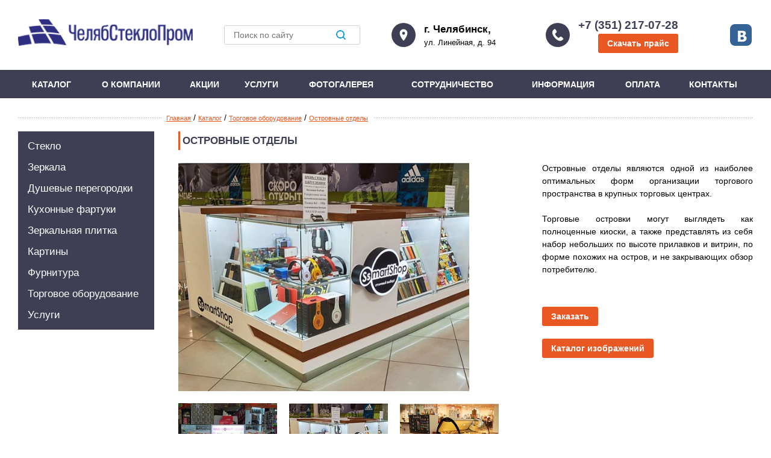

--- FILE ---
content_type: text/html; charset=UTF-8
request_url: https://stekloprom74.ru/catalogue/equip/island-departments/
body_size: 12395
content:
<!DOCTYPE html>
<!--[if lt IE 7]>      <html id="no-js" class="lt-ie10 lt-ie9 lt-ie8 lt-ie7" lang="ru-RU"><![endif]-->
<!--[if IE 7]>         <html id="no-js" class="lt-ie10 lt-ie9 lt-ie8" lang="ru-RU"><![endif]-->
<!--[if IE 8]>         <html id="no-js" class="lt-ie10 lt-ie9" lang="ru-RU"><![endif]-->
<!--[if IE 9]>         <html id="no-js" class="lt-ie10" lang="ru-RU"><![endif]-->
<!--[if gt IE 9]><!--> <html id="no-js" class="no-js" lang="ru-RU"><!--<![endif]-->
<head>
<meta name='wmail-verification' content='c6cd847508308e6202196bd718491af4' />
<meta name="msvalidate.01" content="831B10F31FA01D6E1225CF20AAC9A4D7" />

    <meta charset="UTF-8">
    <meta http-equiv="X-UA-Compatible" content="IE=edge" />
	<!-- <meta name="viewport" content="width=1200"> -->
    <meta name='yandex-verification' content='46355b90a028a6d3' />
    <meta name="yandex-verification" content="d49a24dfbbdc9ecc" />
<meta name="cmsmagazine" content="79468b886bf88b23144291bf1d99aa1c" />
<meta name="viewport" content="width=device-width, initial-scale=1, maximum-scale=1">
	<meta name="yandex-tableau-widget" content="logo=https://stekloprom74.ru/upload/ya_vidget_logo.png, color=#393185" />

	<script data-skip-moving="true">
		//FIX #96872 PRELOADER
		document.body.classList.add('loaded_hiding');
	</script>

	<link href="/local/templates/stekloprom74/img/favicon.png" rel="shortcut icon" />
    <meta http-equiv="Content-Type" content="text/html; charset=UTF-8" />
<meta name="keywords" content="Островные отделы" />
<meta name="description" content="У нас вы можете заказать торговое оборудование для островных отделов в Челябинске по выгодным ценам. Также работаем по индивидуальным заказам." />
<link rel="canonical" href="https://stekloprom74.ru/catalogue/equip/island-departments/island-departments/" />
<link href="/bitrix/js/ui/design-tokens/dist/ui.design-tokens.css?173152509126358" type="text/css"  rel="stylesheet" />
<link href="/bitrix/js/ui/fonts/opensans/ui.font.opensans.css?16996238182555" type="text/css"  rel="stylesheet" />
<link href="/bitrix/js/main/popup/dist/main.popup.bundle.css?174823931529852" type="text/css"  rel="stylesheet" />
<link href="/local/templates/stekloprom74/components/bitrix/news.list/benefits_product/style.css?1699625607391" type="text/css"  rel="stylesheet" />
<link href="/local/templates/stekloprom74/slick/slick/slick.css?16996256071776" type="text/css"  data-template-style="true"  rel="stylesheet" />
<link href="/local/templates/stekloprom74/slick/slick/slick-theme.css?16996256073145" type="text/css"  data-template-style="true"  rel="stylesheet" />
<link href="/local/templates/stekloprom74/colorpicker/css/colorpicker.css?16996256063063" type="text/css"  data-template-style="true"  rel="stylesheet" />
<link href="/bitrix/templates/.default/ajax/ajax.css?1453797425448" type="text/css"  data-template-style="true"  rel="stylesheet" />
<link href="/local/templates/stekloprom74/components/bitrix/menu/left_menu/style.css?1699625607567" type="text/css"  data-template-style="true"  rel="stylesheet" />
<link href="/local/templates/stekloprom74/styles.css?1699625607627" type="text/css"  data-template-style="true"  rel="stylesheet" />
<link href="/local/templates/stekloprom74/template_styles.css?1699625607104933" type="text/css"  data-template-style="true"  rel="stylesheet" />
<script>if(!window.BX)window.BX={};if(!window.BX.message)window.BX.message=function(mess){if(typeof mess==='object'){for(let i in mess) {BX.message[i]=mess[i];} return true;}};</script>
<script>(window.BX||top.BX).message({"pull_server_enabled":"N","pull_config_timestamp":0,"shared_worker_allowed":"Y","pull_guest_mode":"N","pull_guest_user_id":0,"pull_worker_mtime":1748239298});(window.BX||top.BX).message({"PULL_OLD_REVISION":"Для продолжения корректной работы с сайтом необходимо перезагрузить страницу."});</script>
<script>(window.BX||top.BX).message({"JS_CORE_LOADING":"Загрузка...","JS_CORE_NO_DATA":"- Нет данных -","JS_CORE_WINDOW_CLOSE":"Закрыть","JS_CORE_WINDOW_EXPAND":"Развернуть","JS_CORE_WINDOW_NARROW":"Свернуть в окно","JS_CORE_WINDOW_SAVE":"Сохранить","JS_CORE_WINDOW_CANCEL":"Отменить","JS_CORE_WINDOW_CONTINUE":"Продолжить","JS_CORE_H":"ч","JS_CORE_M":"м","JS_CORE_S":"с","JSADM_AI_HIDE_EXTRA":"Скрыть лишние","JSADM_AI_ALL_NOTIF":"Показать все","JSADM_AUTH_REQ":"Требуется авторизация!","JS_CORE_WINDOW_AUTH":"Войти","JS_CORE_IMAGE_FULL":"Полный размер"});</script>

<script src="/bitrix/js/main/core/core.js?1748239326498479"></script>

<script>BX.Runtime.registerExtension({"name":"main.core","namespace":"BX","loaded":true});</script>
<script>BX.setJSList(["\/bitrix\/js\/main\/core\/core_ajax.js","\/bitrix\/js\/main\/core\/core_promise.js","\/bitrix\/js\/main\/polyfill\/promise\/js\/promise.js","\/bitrix\/js\/main\/loadext\/loadext.js","\/bitrix\/js\/main\/loadext\/extension.js","\/bitrix\/js\/main\/polyfill\/promise\/js\/promise.js","\/bitrix\/js\/main\/polyfill\/find\/js\/find.js","\/bitrix\/js\/main\/polyfill\/includes\/js\/includes.js","\/bitrix\/js\/main\/polyfill\/matches\/js\/matches.js","\/bitrix\/js\/ui\/polyfill\/closest\/js\/closest.js","\/bitrix\/js\/main\/polyfill\/fill\/main.polyfill.fill.js","\/bitrix\/js\/main\/polyfill\/find\/js\/find.js","\/bitrix\/js\/main\/polyfill\/matches\/js\/matches.js","\/bitrix\/js\/main\/polyfill\/core\/dist\/polyfill.bundle.js","\/bitrix\/js\/main\/core\/core.js","\/bitrix\/js\/main\/polyfill\/intersectionobserver\/js\/intersectionobserver.js","\/bitrix\/js\/main\/lazyload\/dist\/lazyload.bundle.js","\/bitrix\/js\/main\/polyfill\/core\/dist\/polyfill.bundle.js","\/bitrix\/js\/main\/parambag\/dist\/parambag.bundle.js"]);
</script>
<script>BX.Runtime.registerExtension({"name":"jquery","namespace":"window","loaded":true});</script>
<script>BX.Runtime.registerExtension({"name":"ui.design-tokens","namespace":"window","loaded":true});</script>
<script>BX.Runtime.registerExtension({"name":"ui.fonts.opensans","namespace":"window","loaded":true});</script>
<script>BX.Runtime.registerExtension({"name":"main.popup","namespace":"BX.Main","loaded":true});</script>
<script>BX.Runtime.registerExtension({"name":"popup","namespace":"window","loaded":true});</script>
<script>(window.BX||top.BX).message({"LANGUAGE_ID":"ru","FORMAT_DATE":"DD.MM.YYYY","FORMAT_DATETIME":"DD.MM.YYYY HH:MI:SS","COOKIE_PREFIX":"BITRIX_SM","SERVER_TZ_OFFSET":"10800","UTF_MODE":"Y","SITE_ID":"s1","SITE_DIR":"\/","USER_ID":"","SERVER_TIME":1768929316,"USER_TZ_OFFSET":7200,"USER_TZ_AUTO":"Y","bitrix_sessid":"19915c87616f2fdc113591d2a3c12782"});</script>


<script src="/bitrix/js/pull/protobuf/protobuf.js?1699621921274055"></script>
<script src="/bitrix/js/pull/protobuf/model.js?169962192170928"></script>
<script src="/bitrix/js/main/core/core_promise.js?16996211385220"></script>
<script src="/bitrix/js/rest/client/rest.client.js?169962336317414"></script>
<script src="/bitrix/js/pull/client/pull.client.js?174823929883861"></script>
<script src="/bitrix/js/main/jquery/jquery-1.12.4.min.js?169962383697163"></script>
<script src="/bitrix/js/main/popup/dist/main.popup.bundle.js?1748239315117175"></script>
<script src="/bitrix/js/main/ajax.js?145379738635509"></script>
<script type='text/javascript'>window['recaptchaFreeOptions']={'size':'normal','theme':'light','badge':'bottomright','version':'','action':'','lang':'ru','key':'6Lfk8nEUAAAAAKgTYCzN_P330gAEo3XeZnWhd-Jr'};</script>
<script type="text/javascript">/* 
	ReCaptcha 2.0 Google js
	modul bitrix
	Shevtcoff S.V. 
	date 09.11.16
	time 13:00
	
	Recaptchafree - object
	Recaptchafree.render() - method render
	Recaptchafree.reset() - method reset
	Recaptchafree.items - array id widget
*/

/* global grecaptcha */

var Recaptchafree = Recaptchafree || {};
Recaptchafree.items = new Array();
Recaptchafree.render = function() { 
   if(window.grecaptcha){
        var elements = document.querySelectorAll('div.g-recaptcha');
        var widget;
        for (var i = 0; i < elements.length; i++) {
            if(elements[i].innerHTML === "") {
                widget = grecaptcha.render(elements[i], {
                    'sitekey' : elements[i].getAttribute("data-sitekey"),
                    'theme' : elements[i].getAttribute("data-theme"),
                    'size' : elements[i].getAttribute("data-size")
                });
                Recaptchafree.items.push(widget);
            }
        }
    }    
};

Recaptchafree.reset = function() { 
   if(window.grecaptcha){
        for (var i = 0; i < Recaptchafree.items.length; i++){
            grecaptcha.reset(Recaptchafree.items[i]); 
        }
        Recaptchafree.render();
    }    
};

function onloadRecaptchafree(){
    Recaptchafree.render();
}</script>



<script src="/local/templates/stekloprom74/js/jquery-1.11.1.min.js?169962560795786"></script>
<script src="/local/templates/stekloprom74/js/jquery-migrate-1.2.1.min.js?16996256077199"></script>
<script src="/local/templates/stekloprom74/js/jquery.fancybox.pack.js?169962560723135"></script>
<script src="/local/templates/stekloprom74/js/jquery.bxslider.min.js?169962560719359"></script>
<script src="/local/templates/stekloprom74/slick/slick/slick.min.js?169962560742863"></script>
<script src="/local/templates/stekloprom74/js/common.js?169962560710304"></script>
<script src="/local/templates/stekloprom74/colorpicker/js/colorpicker.js?169962560617175"></script>
<script src="/local/templates/.default/dist/js/chunk-vendors.js?1622374265122230"></script>
<script src="/local/templates/.default/dist/js/app.js?16223742643577"></script>
<script>var _ba = _ba || []; _ba.push(["aid", "03106f5c5399256df44dfdfb476e60c8"]); _ba.push(["host", "stekloprom74.ru"]); (function() {var ba = document.createElement("script"); ba.type = "text/javascript"; ba.async = true;ba.src = (document.location.protocol == "https:" ? "https://" : "http://") + "bitrix.info/ba.js";var s = document.getElementsByTagName("script")[0];s.parentNode.insertBefore(ba, s);})();</script>


    <title>Торговое оборудование для островных отделов на заказ в Челябинске</title>
    	                        
            
         <script type="text/javascript">
        // <![CDATA[
        document.documentElement.className += " js";
        document.documentElement.className = document.documentElement.className.replace( /(?:^|\s)no-js(?!\S)/ , '' );
        // ]]>
    </script>

<!-- Global site tag (gtag.js) - Google AdWords: 878546049 -->
<script async src="https://www.googletagmanager.com/gtag/js?id=AW-878546049"></script>
<script>
	$(window).on('load',() => {
		window.dataLayer = window.dataLayer || [];
		function gtag(){dataLayer.push(arguments);}
		gtag('js', new Date());

		gtag('config', 'AW-878546049');
	});

</script>
<!-- Event snippet for Покупка/ Продажа conversion page
In your html page, add the snippet and call gtag_report_conversion when someone clicks on the chosen link or button. -->
<script>
function gtag_report_conversion(url) {
  var callback = function () {
    if (typeof(url) != 'undefined') {
      window.location = url;
    }
  };
  gtag('event', 'conversion', {
      'send_to': 'AW-878546049/PFQXCKP_93kQgZn2ogM',
      'value': 50.0,
      'currency': 'RUB',
      'transaction_id': '',
      'event_callback': callback
  });
  return false;
}
</script>

</head>
<body class="pages-al">
<style>
	/*******preload*********/
	.preloader {
		position: fixed;
		left: 0;
		top: 0;
		right: 0;
		bottom: 0;
		overflow: hidden;
		/* фоновый цвет */
		background: #e0e0e0;
		z-index: 1001;
	}

	.preloader__image {
		position: relative;
		top: 50%;
		left: 50%;
		width: 70px;
		height: 70px;
		margin-top: -35px;
		margin-left: -35px;
		text-align: center;
		animation: preloader-rotate 2s infinite linear;
	}

	@keyframes preloader-rotate {
		100% {
			transform: rotate(360deg);
		}
	}

	.loaded_hiding .preloader {
		transition: 0.3s opacity;
		opacity: 0;
	}

	.loaded .preloader {
		display: none;
	}
</style>


<div class="preloader">
  <svg class="preloader__image" role="img" xmlns="http://www.w3.org/2000/svg" viewBox="0 0 512 512">
    <path fill="currentColor"
      d="M304 48c0 26.51-21.49 48-48 48s-48-21.49-48-48 21.49-48 48-48 48 21.49 48 48zm-48 368c-26.51 0-48 21.49-48 48s21.49 48 48 48 48-21.49 48-48-21.49-48-48-48zm208-208c-26.51 0-48 21.49-48 48s21.49 48 48 48 48-21.49 48-48-21.49-48-48-48zM96 256c0-26.51-21.49-48-48-48S0 229.49 0 256s21.49 48 48 48 48-21.49 48-48zm12.922 99.078c-26.51 0-48 21.49-48 48s21.49 48 48 48 48-21.49 48-48c0-26.509-21.491-48-48-48zm294.156 0c-26.51 0-48 21.49-48 48s21.49 48 48 48 48-21.49 48-48c0-26.509-21.49-48-48-48zM108.922 60.922c-26.51 0-48 21.49-48 48s21.49 48 48 48 48-21.49 48-48-21.491-48-48-48z">
    </path>
  </svg>
</div>



<!-- Yandex.Metrika counter -->
<script type="text/javascript" >
   (function(m,e,t,r,i,k,a){m[i]=m[i]||function(){(m[i].a=m[i].a||[]).push(arguments)};
   m[i].l=1*new Date();k=e.createElement(t),a=e.getElementsByTagName(t)[0],k.async=1,k.src=r,a.parentNode.insertBefore(k,a)})
   (window, document, "script", "https://mc.yandex.ru/metrika/tag.js", "ym");

   ym(43201144, "init", {
        clickmap:true,
        trackLinks:true,
        accurateTrackBounce:true,
        webvisor:true
   });
</script>
<noscript><div><img src="https://mc.yandex.ru/watch/43201144" style="position:absolute; left:-9999px;" alt="" /></div></noscript>
<!-- /Yandex.Metrika counter -->

<!-- Rating@Mail.ru counter -->
<script type="text/javascript">
var _tmr = window._tmr || (window._tmr = []);
_tmr.push({id: "2868005", type: "pageView", start: (new Date()).getTime()});
(function (d, w, id) {
  if (d.getElementById(id)) return;
  var ts = d.createElement("script"); ts.type = "text/javascript"; ts.async = true; ts.id = id;
  ts.src = (d.location.protocol == "https:" ? "https:" : "http:") + "//top-fwz1.mail.ru/js/code.js";
  var f = function () {var s = d.getElementsByTagName("script")[0]; s.parentNode.insertBefore(ts, s);};
  if (w.opera == "[object Opera]") { d.addEventListener("DOMContentLoaded", f, false); } else { f(); }
})(document, window, "topmailru-code");
</script><noscript><div>
<img src="//top-fwz1.mail.ru/counter?id=2868005;js=na" style="border:0;position:absolute;left:-9999px;" alt="" />
</div></noscript>
<!-- //Rating@Mail.ru counter -->

<div id="panel"></div>
<div class="wrapper wrapper--page">
	<header class="header header--page cf">
		<div class="parent-columns">
			<div class="b-logo col col-4">
				<a href="/">
				<img src="/bitrix/templates/stekloprom74/img/h__logo.png" style="width270px;height:45px;" alt="logo"  />				</a>
			</div>
			<div class="b-search col col-4">
				<div class="search">
    <form action="/search/">
        <input type="text" name="q" value="" size="15" maxlength="50" placeholder="Поиск по сайту"/>        <input name="s" type="submit" class="search__submit" value="Поиск"/>
    </form>
</div>			</div>
			<div class="b-address col col-5">
				<span class="icon icon-address"></span>
				<div class="text">
					<b style="font-size:17px;">г. Челябинск,  </b> 
<div style="font-size:13px;">ул. Линейная, д. 94</div>				</div>
			</div>
			<div class="b-phone col col-5">
				<span class="icon icon-phone"></span>
				<div class="text">
					<div>
<div><a style="text-decoration:none;" href="tel:83512170728" ><span>+7 (351) 217-07-28</span></a></div>
					</div>
                    		               <a class="button" href="/upload/iblock/5be/odehcfoq524d21yxiyo32c2cs6xrcs8h.xlsx" target="_blank" >Скачать прайс</a>
                    				</div>
			</div>
			<div class="b-main__social col col-10">
                <div class="social">
                    <a href="https://vk.com/chelsteklo" target="_blank" class="social__item social__item_vk" rel="nofollow" ></a>                </div>
            </div>
            <div class="menuToggle">
			    <span></span>
			</div>
 			<div class="overlay-page"></div>
		</div>
    </header>
    <div class="container-main-menu main-menu-page">
        <div class="b-main">
            
    <div class="prim-nav">
        <ul>
                                                                <li class="active"><a href="/catalogue/">Каталог</a></li>
                                                                                <li><a href="/about-us/">О компании</a></li>
                                                                                <li><a href="/special-offer/">Акции</a></li>
                                                                                <li><a href="/service/">Услуги</a></li>
                                                                                <li><a href="/gallery/">Фотогалерея</a></li>
                                                                                <li><a href="/sotrudnichestvo/">Сотрудничество</a></li>
                                                                                <li><a href="/informacia/">Информация</a></li>
                                                                                <li><a href="/pay/">Оплата</a></li>
                                                                                <li><a href="/contact/">Контакты</a></li>
                                    </ul>
    </div>
        </div>
        <div class="hidden-block-menu">
        	<div class="b-address col col-5">
				<span class="icon icon-address"></span>
				<div class="text">
					<b style="font-size:17px;">г. Челябинск,  </b> 
<div style="font-size:13px;">ул. Линейная, д. 94</div>				</div>
			</div>
			<div class="b-phone col col-5">
				<span class="icon icon-phone"></span>
				<div class="text">
					<div>
<div><a style="text-decoration:none;" href="tel:83512170728" ><span>+7 (351) 217-07-28</span></a></div>
					</div>
                    		               <a class="button" href="/upload/iblock/5be/odehcfoq524d21yxiyo32c2cs6xrcs8h.xlsx" target="_blank" >Скачать прайс</a>
                    				</div>
			</div>
			<div class="b-main__social col col-10">
                <div class="social">
                    <a href="https://vk.com/chelsteklo" target="_blank" class="social__item social__item_vk" rel="nofollow" ></a>                </div>
            </div>
            <div class="b-search col col-4 d-none-al">
				<div class="search">
				    <form action="/search/">
				        <input type="text" name="q" value="" size="15" maxlength="50" placeholder="Поиск по сайту">
				        <input name="s" type="submit" class="search__submit" value="Поиск">
				    </form>
				</div>
			</div>



        </div>
    </div>

	    <div class="content cf content-pages-center" >
        			<link href="/bitrix/css/main/font-awesome.css?145379741128777" type="text/css" rel="stylesheet" />
<div class="breadcrumbs cf"><div class="breadcrumbs__wrap"><a href="/" title="Главная">Главная</a> / <a href="/catalogue/" title="Каталог">Каталог</a> / <a href="/catalogue/equip/" title="Торговое оборудование">Торговое оборудование</a> / <a href="" title="Островные отделы">Островные отделы</a></div></div>        <div class="prim-content">
            <h1 class="title">Островные отделы</h1>
             
<div class="bx_filter_title"><div class="product js-product cf">
            <div class="product__images">
            <div class="product__desc">
                <div class="product__desc-content">
		    		     
<p style="text-align: justify;"> 	 Островные отделы являются одной из наиболее оптимальных форм организации торгового пространства в крупных торговых центрах. </p>
 
<p style="text-align: justify;">Торговые островки могут выглядеть как полноценные киоски, а также представлять из себя набор небольших по высоте прилавков и витрин, по форме похожих на остров, и не закрывающих обзор потребителю. </p>
 		    </div>
                <p><a href="#form-cat-order" onclick="gtag('event', 'productbuyopen'); ym(43201144, 'reachGoal', 'productbuyopen');" class="button js-lb-order-form-button" data-name="Островные отделы">Заказать</a></p>
                <p></p>
               
<p><a data="data" class="button" href="">Каталог изображений</a></p>

            </div>
            <div class="product__images__slider js-product-slider cf">
                                                                                                <div class="product__slider__item">
                        <a href="/upload/iblock/36b/36b0584d7a299b6d38c202b60f558fe8.jpg" class="fancybox" rel="product-gallery" >
                            <img src="/upload/resize_cache/iblock/36b/550_450_1/36b0584d7a299b6d38c202b60f558fe8.jpg" alt=""/>
                        </a>
                    </div>
                                                                                                <div class="product__slider__item">
                        <a href="/upload/iblock/07c/07ca984875033a46157fd6c3d794de6f.jpg" class="fancybox" rel="product-gallery" >
                            <img src="/upload/resize_cache/iblock/07c/550_450_1/07ca984875033a46157fd6c3d794de6f.jpg" alt=""/>
                        </a>
                    </div>
                                                                                                <div class="product__slider__item">
                        <a href="/upload/iblock/954/95483f67d3b00da011ce10c4f9b3ad09.jpg" class="fancybox" rel="product-gallery" >
                            <img src="/upload/resize_cache/iblock/954/550_450_1/95483f67d3b00da011ce10c4f9b3ad09.jpg" alt=""/>
                        </a>
                    </div>
                                                                                                <div class="product__slider__item">
                        <a href="/upload/iblock/f9e/f9ea5e6e878551d0769e6bb426af343f.jpg" class="fancybox" rel="product-gallery" >
                            <img src="/upload/resize_cache/iblock/f9e/550_450_1/f9ea5e6e878551d0769e6bb426af343f.jpg" alt=""/>
                        </a>
                    </div>
                            </div>
            <div class="product__images__thumbs js-product-pager cf">
                                		                                                                <div class="product__images__thumbs__item" style="width:20%;">
                        <a href="/upload/resize_cache/iblock/36b/550_450_1/36b0584d7a299b6d38c202b60f558fe8.jpg" data-slide-index="0">
                            <img src="/upload/resize_cache/iblock/36b/200_150_1/36b0584d7a299b6d38c202b60f558fe8.jpg" alt=""/>
                        </a>
                    </div>
                                    		                                                                <div class="product__images__thumbs__item" style="width:20%;">
                        <a href="/upload/resize_cache/iblock/07c/550_450_1/07ca984875033a46157fd6c3d794de6f.jpg" data-slide-index="1">
                            <img src="/upload/resize_cache/iblock/07c/200_150_1/07ca984875033a46157fd6c3d794de6f.jpg" alt=""/>
                        </a>
                    </div>
                                    		                                                                <div class="product__images__thumbs__item" style="width:20%;">
                        <a href="/upload/resize_cache/iblock/954/550_450_1/95483f67d3b00da011ce10c4f9b3ad09.jpg" data-slide-index="2">
                            <img src="/upload/resize_cache/iblock/954/200_150_1/95483f67d3b00da011ce10c4f9b3ad09.jpg" alt=""/>
                        </a>
                    </div>
                                    		                                                                <div class="product__images__thumbs__item" style="width:20%;">
                        <a href="/upload/resize_cache/iblock/f9e/550_450_1/f9ea5e6e878551d0769e6bb426af343f.jpg" data-slide-index="3">
                            <img src="/upload/resize_cache/iblock/f9e/200_150_1/f9ea5e6e878551d0769e6bb426af343f.jpg" alt=""/>
                        </a>
                    </div>
                                                </div>
        </div>


    </div>

<div style="margin-bottom:20px;"></div>



<br/><br/>


<br/>
Ориентировочная стоимость не является окончательной, так как не учитывает индивидуальных особенностей изделия

<br/><br/>

<br/><br/>
 
<h2 style="text-align: justify;">Торговые островки</h2>
 
<p style="text-align: justify;">Торговый остров − это особым образом размещенная по вертикальной плоскости мебель, которая предназначена для выкладки продукции. </p>
 
<p style="text-align: justify;">Островные конструкции могут быть независимыми (расположенными отдельно) и сгруппированными по типу «магазин в магазине» в отдельном секторе торговой площади. Это выгодное и востребованное решение, позволяющее рассмотреть товар со всех сторон.</p>
 
<p style="text-align: justify;">Компания «ЧелябСтеклоПром» занимается изготовлением торгового оборудования на заказ. Индивидуальный подход к каждому заказу позволит удовлетворить пожелания любого клиента. Компания предлагает большой ассортимент продукции и может изготовить как полный комплект оборудования, так и отдельные элементы островной конструкции.</p>
 
<p style="text-align: justify;">Смотрите также: <a href="/catalogue/equip/shoe-department/" >стеллаж для обуви</a></p>
 


<div class="title benefits_title">Преимущества</div>
<div class="benefits">
	<div class="parent-columns">
	        		<div class="col col-4">
			<div class="benefits__element b-table">
				<div class="benefits__icon b-table__cell b-table__cell_middle">
										<img src="/upload/iblock/64e/64eafeae6a0d7e58c9cb8e9c038203ab.png" alt="">
				</div>
				<div class="benefits__content b-table__cell b-table__cell_middle">
					<div class="benefits__name">Собственное производство, склад</div>
					<div class="benefits__text"></div>
				</div>
			</div>
		</div>
	        		<div class="col col-4">
			<div class="benefits__element b-table">
				<div class="benefits__icon b-table__cell b-table__cell_middle">
										<img src="/upload/iblock/feb/feb07708d77a63b918a2e6251ecef2fe.png" alt="">
				</div>
				<div class="benefits__content b-table__cell b-table__cell_middle">
					<div class="benefits__name">Индивидуальный подход к каждому клиенту</div>
					<div class="benefits__text"></div>
				</div>
			</div>
		</div>
	        		<div class="col col-4">
			<div class="benefits__element b-table">
				<div class="benefits__icon b-table__cell b-table__cell_middle">
										<img src="/upload/iblock/cc6/cc6659c9e99156c618331585a59a2e7e.png" alt="">
				</div>
				<div class="benefits__content b-table__cell b-table__cell_middle">
					<div class="benefits__name">Высокая квалификация сотрудников компании</div>
					<div class="benefits__text"></div>
				</div>
			</div>
		</div>
	        		<div class="col col-4">
			<div class="benefits__element b-table">
				<div class="benefits__icon b-table__cell b-table__cell_middle">
										<img src="/upload/iblock/64a/64ae6c4f72b65e00f5e23fa9bd7d5cd3.png" alt="">
				</div>
				<div class="benefits__content b-table__cell b-table__cell_middle">
					<div class="benefits__name">Более 500 заказов ежемесячно</div>
					<div class="benefits__text"></div>
				</div>
			</div>
		</div>
		</div>
</div>

</div>
 
<div class="hide"> 	 
  <div id="form-cat-order"> 		 <div id="comp_e2f43bd0017d0824c2f9d70d4dee469e"><div class="form">
    	            
<form name="ORDER" action="/catalogue/equip/island-departments/" method="POST" enctype="multipart/form-data"><input type="hidden" name="bxajaxid" id="bxajaxid_e2f43bd0017d0824c2f9d70d4dee469e_8BACKi" value="e2f43bd0017d0824c2f9d70d4dee469e" /><input type="hidden" name="AJAX_CALL" value="Y" /><script>
function _processform_8BACKi(){
	if (BX('bxajaxid_e2f43bd0017d0824c2f9d70d4dee469e_8BACKi'))
	{
		var obForm = BX('bxajaxid_e2f43bd0017d0824c2f9d70d4dee469e_8BACKi').form;
		BX.bind(obForm, 'submit', function() {BX.ajax.submitComponentForm(this, 'comp_e2f43bd0017d0824c2f9d70d4dee469e', true)});
	}
	BX.removeCustomEvent('onAjaxSuccess', _processform_8BACKi);
}
if (BX('bxajaxid_e2f43bd0017d0824c2f9d70d4dee469e_8BACKi'))
	_processform_8BACKi();
else
	BX.addCustomEvent('onAjaxSuccess', _processform_8BACKi);
</script><input type="hidden" name="sessid" id="sessid" value="19915c87616f2fdc113591d2a3c12782" /><input type="hidden" name="WEB_FORM_ID" value="3" />
                                    <div class="title">Ваша заявка</div>
            
                                                        <div
                    class="form__row form__row_full ">
                                                            <textarea name="form_textarea_9" cols="40" rows="5"class="js-order-text" ></textarea>                </div>
                                                <div
                    class="form__row  ">
                                            <div class="form__row__title">Ваше имя</div>
                                                            <input type="text" placeholder="Иванов Иван" name="form_text_10" value="" size="100">                </div>
                                                <div
                    class="form__row  ">
                                            <div class="form__row__title">Номер телефона</div>
                                                            <input type="text" placeholder="+7 900 800 900 80" name="form_text_11" value="" size="100">                </div>
                                                <input type="hidden" name="form_hidden_34" value="52.15.69.159">
                                                <div
                    class="form__row  ">
                                            <div class="form__row__title">Ваш e-mail (для получения расчета стоимости заказа)</div>
                                                            <input type="text" placeholder="mail@mail.ru" name="form_text_38" value="" size="100">                </div>
                    
        	<div class="form__row">
            Защита от автоматического заполнения            <input type="hidden" name="captcha_sid"
                   value="032faa9d8e504454980e00e192977190"/><img style="display:none"
                src="[data-uri]"
                data-width="180" data-height="40"/><div id="recaptcha_0110" class="g-recaptcha" data-theme="light" data-sitekey="6Lfk8nEUAAAAAKgTYCzN_P330gAEo3XeZnWhd-Jr" data-size="normal"  data-badge="bottomright" data-callback="RecaptchafreeSubmitForm"></div>
            Подтвердите, что вы не робот<font color='red'><span class='form-required starrequired'>*</span></font>            <input type="text" style="display:none" name="captcha_word" size="30" maxlength="50" value="" data-class="inputtext"/>
	</div>

        
	<div class="form__row form__row_full">
		<div class="consent">
			<input type="checkbox" id="consent" checked disabled>
			<label>
				Я согласен на 				<a href="/consent/" target="_blank">обработку персональных данных</a>
			</label>
		</div>
	</div>

        <div class="form__row form__row_full form__row_submit">
            <input                 onclick="yaCounter25083797.reachGoal('ORDER');  "
                type="submit"
                name="web_form_submit"
                value="Отправить"/>

            <div class="form__row__errors">
                            </div>
        </div>

        </form>    </div>
<script>
	$('body').on('change', '.form .form__success', function() {
			gtag('event', 'ZakazTovar');
			ym(43201144, 'reachGoal', 'ZakazTovar');
	});
</script></div> 	</div>
 </div>
 
<br />
             </div>
        <div class="sec-content">
		<ul class="menu left-menu">
					<li>
			<a class="    has_submenu " href="/catalogue/glass/">
				Стекло			</a>
							<ul class="menu__submenu hidden">
																	<li class="">
							<a href="/catalogue/glass/white/">Листовое</a>
													</li>
																							<li class="">
							<a href="/catalogue/glass/matte/">Узорчатое</a>
													</li>
																							<li class="">
							<a href="/catalogue/glass/steklo-dekor/">Декоративное</a>
													</li>
																							<li class="">
							<a href="/catalogue/glass/armglass/">Армированное</a>
													</li>
																							<li class="">
							<a href="/catalogue/glass/hardglass/">Закаленное</a>
													</li>
																							<li class="">
							<a href="/catalogue/glass/polochki-dlya-vannoy-komnaty/">Готовые изделия из стекла</a>
															<ul>
																													<li class=" ">
											<a href="/catalogue/glass/polochki-dlya-vannoy-komnaty/kartiny-na-stekle/">Картины на стекле</a>
										</li>
																																							<li class=" ">
											<a href="/catalogue/glass/polochki-dlya-vannoy-komnaty/polki-dlya-vannoy-komnaty/">Полки для ванной комнаты</a>
										</li>
																		</ul>
													</li>
										</ul>
						</li>
							<li>
			<a class="    has_submenu " href="/catalogue/mirror/">
				Зеркала			</a>
							<ul class="menu__submenu hidden">
																	<li class="">
							<a href="/catalogue/mirror/silmir/">Серебряное</a>
													</li>
																							<li class="">
							<a href="/catalogue/mirror/mirrbrgraf/">Бронза / графит</a>
													</li>
																							<li class="">
							<a href="/catalogue/mirror/decmir/">Декоративные</a>
													</li>
																							<li class="">
							<a href="/catalogue/mirror/zerkalo-v-vannuyu/">В ванную</a>
													</li>
																							<li class="">
							<a href="/catalogue/mirror/grimernye-zerkala/">Гримерные зеркала</a>
															<ul>
																													<li class=" ">
											<a href="/catalogue/mirror/grimernye-zerkala/zerkalo-grimernoe/">Зеркало гримерное</a>
										</li>
																		</ul>
													</li>
																							<li class="">
							<a href="/catalogue/mirror/zerkalo-dlya-shkafa/">Для шкафа-купе</a>
													</li>
																							<li class="">
							<a href="/catalogue/mirror/zerkala-dlya-sportzalov/">Зеркала для спортзалов</a>
													</li>
																							<li class="">
							<a href="/catalogue/mirror/zerkalo-v-prikhozhuyu-spalnyu/">Зеркало в прихожую, спальню</a>
													</li>
																							<li class="">
							<a href="/catalogue/mirror/zerkala-na-zakaz/">На заказ</a>
													</li>
																							<li class="">
							<a href="/catalogue/mirror/nastennye-zerkala/">Настенные</a>
													</li>
																							<li class="">
							<a href="/catalogue/mirror/baget/">Зеркало в багете</a>
													</li>
										</ul>
						</li>
							<li>
			<a class="    has_submenu " href="/catalogue/dushevye-peregorodki/">
				Душевые перегородки			</a>
							<ul class="menu__submenu hidden">
																	<li class="">
							<a href="/catalogue/dushevye-peregorodki/steklyannye-shtorki-dlya-vannoy/">Стеклянные шторки для ванны</a>
													</li>
																							<li class="">
							<a href="/catalogue/dushevye-peregorodki/peregorodki-dlya-dusha/">Перегородки для душа</a>
													</li>
																							<li class="">
							<a href="/catalogue/dushevye-peregorodki/uglovye-dushevye/">Угловые душевые</a>
													</li>
																							<li class="">
							<a href="/catalogue/dushevye-peregorodki/dveri-v-proem-dlya-dushevykh/">Двери в проем для душевых</a>
													</li>
																							<li class="">
							<a href="/catalogue/dushevye-peregorodki/dveri-kupe-dlya-dushevykh/">Двери-купе для душевых</a>
													</li>
																							<li class="">
							<a href="/catalogue/dushevye-peregorodki/raspashnye-dveri-dlya-dushevykh/">Перегородки трапеции для душевых</a>
													</li>
										</ul>
						</li>
							<li>
			<a class="    has_submenu " href="/catalogue/kukhonnye-fartuki/">
				Кухонные фартуки			</a>
							<ul class="menu__submenu hidden">
																	<li class="">
							<a href="/catalogue/kukhonnye-fartuki/fartuk_fotopechat/">C фотопечатью</a>
													</li>
																							<li class="">
							<a href="/catalogue/kukhonnye-fartuki/red/">Тонированные</a>
													</li>
																							<li class="">
							<a href="/catalogue/kukhonnye-fartuki/paneli-zashchitnye-gotovye/">Панели защитные готовые</a>
															<ul>
																													<li class=" ">
											<a href="/catalogue/kukhonnye-fartuki/paneli-zashchitnye-gotovye/paneli-zashchitnye-600-600-mm/">Панели защитные 600*600 мм</a>
										</li>
																		</ul>
													</li>
																							<li class="">
							<a href="/catalogue/kukhonnye-fartuki/prozrachnye/">Прозрачные</a>
													</li>
										</ul>
						</li>
							<li>
			<a class="   " href="/catalogue/zerkalnaya-plitka-s-fatsetom/">
				Зеркальная плитка			</a>
						</li>
							<li>
			<a class="    has_submenu " href="/catalogue/polki/">
				Картины			</a>
							<ul class="menu__submenu hidden">
																	<li class="">
							<a href="/catalogue/polki/modulnye-kartiny-i-panno/">Модульные картины и панно</a>
													</li>
																							<li class="">
							<a href="/catalogue/polki/modulnye-panno-s-chasami/">Модульные панно с часами</a>
													</li>
																							<li class="">
							<a href="/catalogue/polki/steklyannoe-panno/">Стеклянные панно</a>
													</li>
																							<li class="">
							<a href="/catalogue/polki/fotografii-na-kholste/">Фотографии на холсте</a>
													</li>
										</ul>
						</li>
							<li>
			<a class="    has_submenu " href="/catalogue/furn/">
				Фурнитура			</a>
							<ul class="menu__submenu hidden">
																	<li class="">
							<a href="/catalogue/furn/fixture/">Фурнитура «Линкос»</a>
													</li>
										</ul>
						</li>
							<li>
			<a class="    has_submenu " href="/catalogue/equip/">
				Торговое оборудование			</a>
							<ul class="menu__submenu hidden">
																	<li class=" active selected ">
							<a href="/catalogue/equip/island-departments/">Островные отделы</a>
													</li>
																							<li class="">
							<a href="/catalogue/equip/shoe-department/">Обувные отделы</a>
													</li>
																							<li class="">
							<a href="/catalogue/equip/muzei-1/">Оборудование для музеев</a>
													</li>
																							<li class="">
							<a href="/catalogue/equip/jewelry-departments/">Ювелирные отделы и бижутерия</a>
													</li>
																							<li class="">
							<a href="/catalogue/equip/mebel-dlya-setevykh-firmennykh-magazinov/">Мебель для сетевых фирменных магазинов</a>
													</li>
																							<li class="">
							<a href="/catalogue/equip/vitriny/">Витрины</a>
													</li>
																							<li class="">
							<a href="/catalogue/equip/prikassovye-zony/">Прикассовые зоны</a>
													</li>
																							<li class="">
							<a href="/catalogue/equip/prilavki/">Прилавки</a>
													</li>
																							<li class="">
							<a href="/catalogue/equip/stoyki-administratora/">Стойки администратора</a>
													</li>
																							<li class="">
							<a href="/catalogue/equip/torgovye-stellazhi/">Торговые стеллажи</a>
													</li>
										</ul>
						</li>
							<li>
			<a class="   " href="/service/">
				Услуги			</a>
						</li>
		</ul>
                                </div>
        </div>
    	</div>
<div class="background_footer footer--page-bottom">
	<footer class="footer cf">
		<div class="b-search">
			<div style="margin-bottom:10px;">
				<div class="search">
    <form action="/search/">
        <input type="text" name="q" value="" size="15" maxlength="50" placeholder="Поиск по сайту"/>        <input name="s" type="submit" class="search__submit" value="Поиск"/>
    </form>
</div>				<div class="clear"></div>
			</div>
			<div style="color:#fff;">
				ООО «Челябстеклопром», 2026			</div>
		</div>
		<div class="b-menu_with_contacts">
			<div class="b-menu">
				
    <div class="prim-nav-bottom">
        <ul>
                                                                <li><a href="/contact/">Показать на карте</a></li>
                                                                                <li><a href="/map/">Карта сайта</a></li>
                                                                                <li><a href="/info/">Статьи</a></li>
                                                                                <li><a href="/usloviya/">Условия отмены заказа, возврата товара и денежных средств</a></li>
                                    </ul>
    </div>
			</div>
			<div class="b-contacts">
									<img src="/upload/geo-white.png" border="0" width="15" height="15"  /><b>г. Челябинск, ул. Линейная, д. 94   </b> <img src="/upload/phone-white.png" border="0" width="12" height="12"  /> <a style="text-decoration:none;color:#fff;" href="tel:83512170728" >+7 (351) 217-07-28</a>     <img src="/upload/mail-white.png" border="0" width="16" height="11" align="bottom"  /> <b><a style="color:#fff;" href="mailto:info@stekloprom74.ru" >info@stekloprom74.ru</a></b>							</div>
		</div>
		<div class="b-info">
						<div>
			<script type="text/javascript"><!--
				document.write("<a href='http://www.liveinternet.ru/click' " +
				"target=_blank><img src='//counter.yadro.ru/hit?t14.11;r" +
				escape(document.referrer) + ((typeof(screen) == "undefined") ? "" :
				";s" + screen.width + "*" + screen.height + "*" + (screen.colorDepth ?
					screen.colorDepth : screen.pixelDepth)) + ";u" + escape(document.URL) +
				";" + Math.random() +
				"' alt=''</imge='LiveInternet: показано число просмотров за 24" +
				" часа, посетителей за 24 часа и за сегодня' " +
				"border='0' width='88' height='31'><\/a>")
				//--></script>
			</div>
		</div>
	</footer>
</div>

	
<!-- Yandex.Metrika counter -->
<script type="text/javascript">
    (function (d, w, c) {
        (w[c] = w[c] || []).push(function() {
            try {
                w.yaCounter25083797 = new Ya.Metrika({id:25083797,
                    webvisor:true,
                    clickmap:true,
                    trackLinks:true,
                    accurateTrackBounce:true});
            } catch(e) { }
        });

        var n = d.getElementsByTagName("script")[0],
            s = d.createElement("script"),
            f = function () { n.parentNode.insertBefore(s, n); };
        s.type = "text/javascript";
        s.async = true;
        s.src = (d.location.protocol == "https:" ? "https:" : "http:") + "//mc.yandex.ru/metrika/watch.js";

        if (w.opera == "[object Opera]") {
            d.addEventListener("DOMContentLoaded", f, false);
        } else { f(); }
    })(document, window, "yandex_metrika_callbacks");
</script>
<noscript><div><img src="//mc.yandex.ru/watch/25083797" style="position:absolute; left:-9999px;" alt="" /></div></noscript>
<!-- /Yandex.Metrika counter -->
<!-- BEGIN JIVOSITE CODE {literal} -->
<script type='text/javascript'>

(function(){ var widget_id = 'Tc6VJThxsC';
var s = document.createElement('script'); s.type = 'text/javascript'; s.async = true; s.src = '//code.jivosite.com/script/widget/'+widget_id; var ss = document.getElementsByTagName('script')[0]; ss.parentNode.insertBefore(s, ss);})();

</script>
<!-- {/literal} END JIVOSITE CODE -->


<script type="text/javascript">
(function(a,e,c,f,g,h,b,d){var k={ak:"878546049",cl:"vVvfCLG5-3kQgZn2ogM",autoreplace:"7 (351) 217-07-28"};a[c]=a[c]||function(){(a[c].q=a[c].q||[]).push(arguments)};a[g]||(a[g]=k.ak);b=e.createElement(h);b.async=1;b.src="//www.gstatic.com/wcm/loader.js";d=e.getElementsByTagName(h)[0];d.parentNode.insertBefore(b,d);a[f]=function(b,d,e){a[c](2,b,k,d,null,new Date,e)};a[f]()})(window,document,"_googWcmImpl","_googWcmGet","_googWcmAk","script");
</script>

<div class="button_up"></div>


<script>

//FIX #96872 PRELOADER
jQuery(
	function () {
		setTimeout(function () {
			document.body.classList.add('loaded');
			document.body.classList.remove('loaded_hiding');
		}, 500);

		let element_child;
	    element_child = document.getElementsByName("form_text_164");
		element_child[0].parentNode.remove();
		/*
		element_child = document.getElementsByName("form_text_166");
		element_child[0].parentNode.remove();
	    element_child = document.getElementsByName("form_text_165");
		element_child[0].parentNode.remove();
		*/

  }
);
</script>

</body>
</html>


--- FILE ---
content_type: text/css
request_url: https://stekloprom74.ru/local/templates/stekloprom74/components/bitrix/news.list/benefits_product/style.css?1699625607391
body_size: 133
content:
.benefits_title { margin-top:40px!important;}
.benefits {
    background: rgba(228, 238, 239, 0.38);
    padding: 30px;
    margin: 40px 0;
    margin-top:20px;
}
.benefits__element {margin: 10px 0;}
.benefits__icon { padding-right: 20px; font-size: 0; width:65px; }
.benefits__icon img { width: 45px; height: 45px; }
.benefits__name { font-size: 12px; color: #636a75; }
.benefits__text {  }

--- FILE ---
content_type: text/css
request_url: https://stekloprom74.ru/local/templates/stekloprom74/components/bitrix/menu/left_menu/style.css?1699625607567
body_size: 179
content:
/* Left menu*/
ul.left-menu
{
	list-style:none;
	margin:0; padding:0;
	margin-bottom:8px;
	position: relative; /*IE bug*/
	padding:7px 0;
        background: #3e3f54;
}

ul.left-menu li {
    padding: 5px 16px;
    background: #3e3f54;
    margin: 0;
}

ul.left-menu li a
{
	font-size: 17px;
    color: #fff;
    font-weight: normal;
    text-decoration: none;
}

ul.left-menu li a:hover
{
	color:#ff873f;
}


ul.left-menu li a.selected:link,
ul.left-menu li a.selected:visited,
ul.left-menu li a.selected:active,
ul.left-menu li a.selected:hover
{
	color:#ff873f;
}


--- FILE ---
content_type: text/css
request_url: https://stekloprom74.ru/local/templates/stekloprom74/styles.css?1699625607627
body_size: 234
content:
.consent {
	margin-bottom: 12px;
}
.consent a {
	text-decoration: none;
	color: #e95723;
}
.consent a:hover {
	text-decoration: underline;
	color: #e95723;
}
.consent label {
	font-size: 11px;
	color: #585858;
	cursor: pointer;
}
.consent label, .consent input {
	display: inline-block;
	vertical-align: middle;
}
/* .product .button.js-lb-order-form-button {
	padding: 15px 45px;
	font-size: 18px;
	line-height: 20px;
} */

.custom_table.anons th, .custom_table.anons td {
padding:0;
}

.custom_table.anons div {
margin: 0 10px;
}

.menu__submenu {
	list-style: none;
	padding: 0;
	margin: 0;
}
.hidden {
	display: none;
}





--- FILE ---
content_type: text/css
request_url: https://stekloprom74.ru/local/templates/stekloprom74/template_styles.css?1699625607104933
body_size: 17991
content:
html, body, div, span, applet, object, iframe,
h1, h2, h3, h4, h5, h6, p, blockquote, pre,
a, abbr, acronym, address, big, cite, code,
del, dfn, em, img, ins, kbd, q, s, samp,
small, strike, strong, sub, sup, tt, var,
b, u, i, center,
dl, dt, dd, ol, ul, li,
fieldset, form, label, legend,
table, caption, tbody, tfoot, thead, tr, th, td,
article, aside, canvas, details, embed,
figure, figcaption, footer, header, hgroup,
menu, nav, output, ruby, section, summary,
time, mark, audio, video {
  margin: 0;
  padding: 0;
  border: 0;
  font: inherit;
  font-size: 100%;
  vertical-align: baseline;
}

html {
  line-height: 1;
}

ol, ul {
  list-style: none;
}

table {
  border-collapse: collapse;
  border-spacing: 0;
}

caption, th, td {
  text-align: left;
  font-weight: normal;
  vertical-align: middle;
}

q, blockquote {
  quotes: none;
}
q:before, q:after, blockquote:before, blockquote:after {
  content: "";
  content: none;
}

a img {
  border: none;
}

article, aside, details, figcaption, figure, footer, header, hgroup, main, menu, nav, section, summary {
  display: block;
}

.container, .content, .header, .b-main, .footer {
  width: 1220px;
  margin: 0 auto;
  overflow: hidden;
}

.prod-nav ul, .cat-list, .cat-list ul {
  padding: 0;
  margin: 0;
  list-style-type: none;
}

html, body {
  width: 100%;
  height: 100%;
  min-width: 1220px;
}

body {
  font-family: Arial, Helvetica, sans-serif;
  font-size: 100%;
  font-weight: 300;
  line-height: 1.5;
  color: #000;
  -webkit-font-smoothing: antialiased;
}

h1, h2, h3, h4, h5, h6 {
  margin: 0 0 1em;
}

h1, .h1, h2, .h2 {
  font-size: 14px;
  font-weight: bold;
  line-height: 1.85714em;
  text-transform: uppercase;
}

.title {
  margin: 0 0 20px;
  border-left: 3px solid #e95723;
  font-size: 17px;
  font-weight: bold;
  line-height: 1.85714em;
  text-transform: uppercase;
  color: #3e3f54;
  padding-left:4px;
}
.custom-calc-edge .title{
  font-size: 16px;
}

.title a {
  color: #000;
  text-decoration: none;
}

h3 {
  font-size: 16px;
  font-weight: bold;
  line-height: 1.625em;
}

h4, .h4, h5, h6 {
  font-size: 16px;
}

h4, .h4 {
  font-size: 16px;
  font-weight: bold;
  text-transform: uppercase;
}

a {
  color: #0194da;
  font-weight: bold;
  text-decoration: underline;
}
a.red, a.back-to-list {
  color: #e95723;
}
a.back-to-list {
  float: right;
}
a:hover {
  text-decoration: none;
}

ul {
  padding: 0 0 0 24px;
  margin: 0 0 1.5em;
  list-style-type: disc;
}
ul li {
  margin: 0 0 6px;
}

ol {
  list-style-type: decimal;
  padding: 0 0 0 25px;
}

table {
  width: 100%;
  margin: 0 0 1.5em;
}
table th,
table td {
  padding: 12px 24px;
  border: 1px solid #d9dbeb;
  font-weight: 300;
  text-align: center;
}
table th {
  font-weight: bold;
  background: #f1f2f8;
}
table p {
  margin: 0;
}

p {
  margin: 0 0 1.5em;
}

.text-small {
  font-size: 14px;
}

.text-mid {
  font-size: 18px;
  font-weight: 600;
}

.text-big {
  font-size: 20px;
  font-weight: 600;
}

strong, b {
  font-weight: bold;
}

em, i {
  font-style: italic;
}

.button, .form input[type="submit"] {
  position: relative;
  display: inline-block;
  padding: 8px 15px;
  border: 0;
  font-size: 14px;
  font-weight: bold;
  line-height: 16px;
  color: #fff;
  background: #e95723;
  border-radius: 3px;
  text-decoration: none !important;
  cursor: pointer;
}
.button:hover, .form input[type="submit"]:hover {
  color: #fff;
}

.button_orange {
  padding: 16px;
  background: #e95723;
  border-radius: 0;
}

span.button {
  cursor: default;
}

.button_a-w {
  display: block;
}

.ny-text {
  width: 390px;
  padding: 36px 40px 16px;
}

.wrapper {
  font-size: 14px;
}

.content {
  padding: 22px 0;
}

.prim-content {
  float: right;
  width: 954px;
}
.prim-content_left {
  float: left;
}

.sec-content {
  float: left;
  width: 226px;
}
.sec-content_right {
  float: right;
}

.columns {
  width: 740px;
  margin: 0 -22px 0 0;
}

.column {
  display: inline-block;
  width: 350px;
  margin: 0 15px 0 0;
  vertical-align: top;
}

.header {
  position: relative;
  padding: 28px 0;
}
.header .h__logo {
  position: absolute;
  width: 282px;
  height: 41px;
  margin: -20.5px 0 0;
  top: 50%;
  left: 0;
  text-indent: -9999em;
  text-decoration: none;
  background-image: url("img/h__logo.png");
  background-color: transparent;
  background-position: top left;
  background-repeat: no-repeat;
}
.header .h__phone {
  float: left;
  margin: 0 56px 0 325px;
  font-size: 12px;
  color: #9ea4a7;
  vertical-align: top;
  line-height: 14px;
}
.header .h__phone span {
  display: block;
  margin: 0 0 -4px;
  font-size: 18px;
  font-weight: bold;
  color: #000;
  line-height: 22px;
}

.container-main {
  background-image: url("img/back_g.jpg");
  background-color: transparent;
  background-position: 50% 0;
  background-repeat: no-repeat;
}
.container-main_bottom {
  padding: 12px 0 12px;
}
.container-main-menu {
    background: #3e3f54;
}
.container-main_bottom .form {
    padding: 20px 0px 20px 20px;
}
.form_question .form {
    font-size: 20px;
}
.form_question .form__row__title {font-size: 0px;}
.container-main_bottom .form  .form__row_full textarea {height:36px;}
/*
.container-main_bottom .form .form__row__title {
    font-size: 12px;
    margin: 5px 0;
    color: #444;
}
*/
.container-main_bottom .form .consent {margin-top:5px;}

.b-main {
  position: relative;
}
.b-main .promo-text {
  padding: 18px 0;
  font-size: 18px;
  font-weight: bold;
  color: #fff;
  line-height: 22px;
}

.footer {
  position: relative;
  padding: 20px 0;
  font-size: 12px;
}
.footer .f__col {
  display: inline-block;
  margin: 0 110px 0 0;
  vertical-align: top;
}
.footer .f__col_last {
  margin-right: 0;
}
.footer .f__col_right {
  float: right;
  margin-right: 0;
  text-align: right;
}
.footer .phone {
  font-weight: bold;
  font-size: 16px;
  line-height: 1.71429em;
}

.dev-it {
  display: inline-block;
  padding: 14px 0 10px 50px;
  margin: 6px 0 0;
  font-size: 13px;
  color: #000;
  background: url(http://it-studia.com/dev/developer-logo.png) 0 0 no-repeat;
}
.dev-it a {
  color: #e31e24;
}

.developer {
  display: inline-block;
  margin: 6px 0 0;
  line-height: 18px;
  color: #919aa1;
  text-align: left;
  overflow: hidden;
  text-decoration: none;
  vertical-align: middle;
}

.developer:hover {
  color: #0194da;
  text-decoration: none;
}

.developer__logo {
  display: inline-block;
  width: 76px;
  height: 18px;
  margin: 0 0 0 3px;
  line-height: 18px;
  text-indent: -99999em;
  text-decoration: none !important;
  background-image: url("img/jet.png");
  background-color: transparent;
  background-position: 0 50%;
  background-repeat: no-repeat;
}

.prim-nav {
  list-style: none;
  display: block;
  padding: 0;
  position: relative;
  z-index: 2;
  background: #3e3f54;
/*  background: -moz-linear-gradient(left, #0194da 0%, #5435db 100%);
  background: -webkit-gradient(linear, left top, right top, color-stop(0%, #0194da), color-stop(100%, #5435db));
  background: -webkit-linear-gradient(left, #0194da 0%, #5435db 100%);
  background: -o-linear-gradient(left, #0194da 0%, #5435db 100%);
  background: -ms-linear-gradient(left, #0194da 0%, #5435db 100%);
  background: linear-gradient(to right,  #3e3f54 0%, #5435db 100%);
  filter: progid:DXImageTransform.Microsoft.gradient(startColorstr='$baseColorBlueTheme', endColorstr='#5435db', GradientType=1);*/
}
.prim-nav ul {
  padding: 0;
  margin: 0;
  list-style-type: none;
  text-align: center;
  font-size: 0;
  display: table;width: 100%;
}
.prim-nav li {
  display: table-cell;
  text-align: center;
  margin: 0;
  padding: 15px 10px 14px;
}
.prim-nav li a {
  display: block;
  font: bold 14px/18px Arial, Verdana, sans-serif;
  text-transform: uppercase;
  color: #fff;
  text-decoration: none;
  -webkit-transition: all .5s ease-in-out;
  -moz-transition: all .5s ease-in-out;
  -o-transition: all .5s ease-in-out;
  transition: all .5s ease-in-out;
}
.prim-nav li.active a,
.prim-nav li a:hover, .prim-nav li:hover a {
  border-bottom: none !important;
}
.prim-nav li a:hover {
    color: #fd853d;
}

.breadcrumbs {
  background: url("[data-uri]") repeat-x 0 50%;
  padding: 0 0 0 246px;
  margin: 0 0 12px;
}
.breadcrumbs__wrap {
  float: left;
  padding: 0 8px;
  margin: 0 0 0 -8px;
  background: #fff none;
}
.breadcrumbs a {
  font-size: 11px;
  font-weight: normal;
  color: #e95723;
}

.prod-nav__item {
  position: relative;
  min-height: 60px;
  padding: 15px 30px 15px 20px;
  border-bottom:4px solid #2e2f3a;
  margin: 0 0 20px;
  line-height: 18px;
  background: #3e3f54;
  overflow: hidden;
  border-radius: 5px;
}
.prod-nav__item > a {
  position: relative;
  color: #ff873f;
  text-transform: uppercase;
  font-size: 12px;
  font-weight: bold;
  z-index: 10;
}
.prod-nav__item:after {
  position: absolute;
  right: -8px;
  bottom: 0;
  content: "";
  z-index: 0;
}
.prod-nav__item_glass:after {
  background: url('img/sprite-sa7e3177e90.png') 0 -682px no-repeat;
  height: 94px;
  width: 112px;
}
.prod-nav__item_kukhonnye-fartuki:after {

  background: url('img/sprite-sa7e3177e90.png') -103px -1101px no-repeat;
  height: 94px;
  width: 112px;
}
.prod-nav__item_dushevye-peregorodki:after{
  background: url(img/sprite-sa7e3177e90.png) -16px -1202px no-repeat;
    height: 77px;
    width: 74px;
    right: -2px;
}
.prod-nav__item_zerkalnaya-plitka-s-fatsetom:after {
  background: url('img/sprite-sa7e3177e90.png') 0 -890px no-repeat;
  height: 94px;
  width: 112px;
}
.prod-nav__item_polki:after {
  background: url('img/sprite-sa7e3177e90.png') 0 -370px no-repeat;
  height: 94px;
  width: 112px;
}
.prod-nav__item_mirror:after {
  background: url('img/sprite-sa7e3177e90.png') 0 -786px no-repeat;
  height: 94px;
  width: 112px;
}
.prod-nav__item_furn, .prod-nav__item_services {
  padding-right: 60px;
}
.prod-nav__item_furn:after {
  background: url('img/sprite-sa7e3177e90.png') 0 -578px no-repeat;
  height: 94px;
  width: 112px;
}
.prod-nav__item_peskostruy:after, .prod-nav__item_apron:after {
  background: url('img/sprite-sa7e3177e90.png') 0 -370px no-repeat;
  height: 94px;
  width: 112px;
}
.prod-nav__item_equip:after {
  background: url('img/sprite-sa7e3177e90.png') 0 -474px no-repeat;
  height: 94px;
  width: 112px;
}
.prod-nav__item_services:after {
  background: url('img/sprite-sa7e3177e90.png') 0 -994px no-repeat;
  height: 94px;
  width: 112px;
}
.prod-nav__item_polki:after {
  /*background: url('img/sprite-sa7e3177e90.png') -6px -890px no-repeat;*/
  height: 94px;
  width: 112px;
}
.prod-nav__item_polki {
  padding-right: 70px;
}
.prod-nav__item ul {
  position: relative;
  margin: 6px 0 0;
  z-index: 10;
}
.prod-nav__item ul li {
  margin: 0 0 6px;
}
.prod-nav__item ul li a {
  font-size: 13px!important;
  /*font-style: italic;*/
  font-weight: normal;
  color: #dadadd;
  text-decoration: none;
}
.prod-nav__item ul li a:hover {
  color: #fff;
}
.prod-nav_home {
  position: relative;
  width: 974px;
  padding: 0;
  margin: 0 -20px 0 0;
}
.prod-nav_home > ul {
  font-size: 0;
}
.prod-nav_home .prod-nav__item {
  display: inline-block;
  width: 274px;
  padding: 15px 10px 15px 20px;
  min-height: 250px;
  margin: 0 20px 20px 0;
  vertical-align: top;
  font-size: 14px;
  overflow: hidden;
}
.prod-nav_home .prod-nav__item_equip {
  width: 884px;
  padding: 15px 50px 15px 20px;
  min-height: 0;
}
.prod-nav_home .prod-nav__item_equip ul li {
  display: inline-block;
  margin: 0 15px 10px 0 !important;
  vertical-align: top;
}
.prod-nav_home .prod-nav__item a {
  font-size: 14px;
}
.prod-nav_home .prod-nav__item ul {
  margin: 10px 0 0;
}
.prod-nav_home .prod-nav__item ul li:not(:nth-last-child) {
  margin: 0 0 10px;
}

.prod-nav_home .prod-nav__item.prod-nav__item_kukhonnye-fartuki{
	min-height: 95px;
}

.prod-nav_home .prod-nav__item.prod-nav__item_zerkalnaya-plitka-s-fatsetom{
	position: absolute;
	left: 0;
	bottom: 140px;
	min-height: 100px;
}

.prod-nav_home .prod-nav__item.prod-nav__item_dushevye-peregorodki{
	/*position: absolute;
	left: 324px;
	bottom: 140px;
	min-height: 150px;*/
}

body.home .prod-nav_serv .prod-nav__item {
  min-height: 697px;
}
body.home .prod-nav_serv .prod-nav__item_services {
  padding-right: 30px;
}
body.home .prod-nav_serv .prod-nav__item a {
  font-size: 14px;
}
body.home .prod-nav_serv .prod-nav__item ul {
  margin: 10px 0 0;
}
body.home .prod-nav_serv .prod-nav__item ul li {
  margin: 0 0 10px;
}

.sale-slider-container {
  margin: 0 0 20px;
}

.sale-slider {
  width: 964px;
  height: 296px;
  background: #3e3f54;
  overflow: hidden;
}
.sale-slider__item {
  width: 964px;
  height: 296px;
  color: #fff;
}
.sale-slider__item__img {
  float: left;
  width: 574px;
  height: 296px;
}
.sale-slider__item__content {
  width: 280px;
  padding: 50px 0 0 56px;
  float: left;
  font-size: 14px;
}
.sale-slider__item__title {
  margin: 0 0 12px;
  font-size: 20px;
  font-weight: bold;
  text-transform: uppercase;
}
.sale-slider__item__title a {
  color: #fff;
  text-decoration: underline;
}
.sale-slider__item__text {
  margin: 0 0 12px;
}

.vacancy-list__item {
  border-bottom: 1px dotted #bbc1c5;
  margin: 0 0 20px;
}
.vacancy-list__item__title {
  font-size: 16px;
  font-weight: bold;
}

.content .form {
  background: #eceff1;
}

.form {
  width: 410px;
  padding: 36px 20px 36px 40px;
  margin: 0;
  font-size: 0;
}

.custom-calc-edge.form {
  /*width: 470px;*/
  max-width: 90%;
  min-width: 52%;
  padding: 36px 20px 36px 40px;
  font-size: 0;
}

.custom-calc-edge.form input[type="text"], input[type="email"], input[type="password"], textarea{
width: 185px;
height: 32px;
padding: 7px 15px;
border: 1px solid #d0d0d0;
font-size: 14px;
line-height: 18px;
border-radius: 3px;
}
.form .title {
  margin-right: 20px;
}
.form__success {
  font-size: 14px;
  line-height: 1.125em;
}
.form__row {
  position: relative;
  display: inline-block;
  vertical-align: top;
  width: 185px;
  margin: 0 20px 12px 0;
  font-size: 12px;
}
.form__row__mask {
  position: absolute;
  height: 32px;
  right: 0;
  bottom: 0;
  left: 0;
  z-index: 20;
  background: rgba(0, 0, 0, 0.1);
}
.form__row_submit {
  margin: 0;
}
.form__row_full {
  width: 390px;
}
.form__row_full input[type="text"],
.form__row_full input[type="email"],
.form__row_full input[type="password"],
.form__row_full textarea {
  width: 358px;
}
.form__row_error input[type="text"],
.form__row_error input[type="email"],
.form__row_error input[type="password"],
.form__row_error textarea {
  border-color: #e95723;
  outline-color: #e95723;
}
.form__row_hidden {
  display: none;
}
.form__row__title {
  margin: 0 0 10px;
}
.form__row__errors {
  float: right;
  padding: 8px 0;
  color: #e95723;
  line-height: 16px;
}
.form__row__error {
  padding: 5px 0 0;
  color: #e95723;
}

input[type="text"],
input[type="email"],
input[type="password"],
textarea {
  width: 153px;
  height: 18px;
  padding: 6px 15px;
  border: 1px solid #d0d0d0;
  font-size: 14px;
  line-height: 18px;
  border-radius: 3px;
}

.content .form .inputselect{
	width: 153px;
    height: 18px;
    padding: 6px 15px;
    border: 1px solid #d0d0d0;
    font-size: 14px;
    line-height: 18px;
    border-radius: 3px;
    box-sizing: content-box;
}

textarea {
  height: 108px;
  resize: none;
}

label {
  color: #000;
  font-size: 12px;
  line-height: 16px;
}

.search {
  position: relative;
  float: right;
  width: 226px;
}
.search input[type="text"] {
  width: 175px;
  padding-right: 34px;
}
.search__submit {
  position: absolute;
  border: 0;
  margin: -8px 0 0 0;
  top: 50%;
  right: 12px;
  background: url('img/sprite-sa7e3177e90.png') 0 -1098px no-repeat;
  height: 16px;
  width: 16px;
  text-indent: -9999em;
}

.article__img {
  float: left;
  max-width: 350px;
  margin: 0 18px 12px 0;
}
.article__img img {
  display: block;
}
.article__bottom {
  padding: 20px 0 0;
}

.pager-title {
  margin: 15px 0 5px;
}

.pager {
  margin: 0 0 20px;
  font-size: 0;
}
.pager a {
  display: inline-block;
  margin: 0 10px 0 0;
  font-size: 16px;
  text-decoration: none;
  vertical-align: top;
}
.pager a.active {
  color: #e95723 !important;
  text-decoration: underline;
}

.photo-cat {
  width: 954px;
  margin: 0 -18px 0 0;
  font-size: 0;
}
.photo-cat__item {
  display: inline-block;
  width: 166px;
  margin: 0 18px 18px 0;
  font-size: 14px;
  vertical-align: top;
}
.photo-cat__item__img img {
  max-width: 100%;
}

.photo-cat-fartuk {
  width: 738px;
  margin: 0 -20px 0 0;
  font-size: 0;
}
.photo-cat-fartuk__item {
  position: relative;
  display: inline-block;
  margin: 0 20px 20px 0;
  font-size: 14px;
  vertical-align: top;
  overflow: hidden;
}
.photo-cat-fartuk__item__link {
  position: relative;
  display: block;
  width: 226px;
  height: 226px;
}
.photo-cat-fartuk__item__img {
  position: absolute;
  width: 1200px;
  height: 226px;
  top: 0;
  left: -487px;
  text-align: center;
}
.photo-cat-fartuk__item__img img {
  display: block;
  margin: 0 auto;
  height: 100%;
  z-index: 10;
  -webkit-transition: all 2s;
  transition: all 2s;
  max-width: none;
}
.photo-cat-fartuk__item:hover .photo-cat-fartuk__item__img img {
  -webkit-transform: scale(1.2);
  transform: scale(1.2);
}
.photo-cat-fartuk__item__title {
  position: absolute;
  left: 0;
  bottom: 50%;
  z-index: 20;
  width: 100%;
  height: 70px;
  margin-bottom: -35px;
  background-color: rgba(0, 0, 0, 0.45);
  color: #fff;
  vertical-align: middle;
  text-transform: uppercase;
  text-align: center;
  line-height: 70px;
}
.photo-cat-fartuk__item__title span {
  display: inline-block;
  font-size: 18px;
  line-height: 20px;
  vertical-align: middle;
}

.cat-album {
  width: 954px;
  margin: 0 -18px 0 0;
  font-size: 0;
}
.cat-album__item {
  display: inline-block;
  width: 166px;
  margin: 0 18px 0 0;
  font-size: 14px;
  vertical-align: top;
}
.cat-album__item > a {
  display: block;
  text-decoration: none;
}
.cat-album__item__title {
  text-align: center;
  text-decoration: underline;
}
.cat-album__divider {
  margin: 20px 0;
  border-bottom: 1px dotted #bbc1c5;
}

.cat-album-fartuk__item {
  font-size: 14px;
  vertical-align: top;
}
.cat-album-fartuk__item > a {
  display: block;
  text-decoration: none;
}
.cat-album-fartuk__item__title {
  text-align: center;
  text-decoration: underline;
}
.cat-album-fartuk__divider {
  margin: 20px 0;
  border-bottom: 1px dotted #bbc1c5;
}

.photo-form {
  min-width: 800px;
  padding: 50px;
}
.photo-form .form {
  width: auto;
  padding: 0;
}
.photo-form__img img {
  display: block;
  max-width: 100%;
  margin: 0 auto 20px;
}
.photo-form__left {
  float: left;
  width: 410px;
  font-size: 0;
}
.photo-form__right {
  float: left;
  width: 390px;
}
.photo-form textarea {
  height: 90px;
}
.photo-form__prev, .photo-form__next {
  position: absolute;
  top: 50%;
  cursor: pointer;
  z-index: 1102;
}
.photo-form__prev {
  left: 0;
  margin-top: -20px;
  background: url('img/sprite-sa7e3177e90.png') 0 -220px no-repeat;
  height: 40px;
  width: 40px;
}
.photo-form__next {
  right: 0;
  margin-top: -20px;
  background: url('img/sprite-sa7e3177e90.png') 0 -170px no-repeat;
  height: 40px;
  width: 40px;
}

.social {
  text-align: right;
  font-size: 0;
  line-height: 1;
}
.social__item {
  display: inline-block;
  width: 40px;
  height: 40px;
  border: 2px solid #fff;
  margin: 0 0 0 8px;
  font-size: 40px;
  text-indent: -9999em;
  overflow: hidden;
  border-radius: 10px;
}
.social__item_vk {
  background: url('img/sprite-sa7e3177e90.png') 0 -320px no-repeat;
  height: 40px;
  width: 40px;
}
.social__item_fb {
  background: url('img/sprite-sa7e3177e90.png') 0 -270px no-repeat;
  height: 40px;
  width: 40px;
}

.b-main__social {
  /*position: absolute;
  bottom: 18px;
  right: 0;*/
}

.news-home {
  width: 1220px;
  margin: 0 -20px 0 0;
  font-size: 0;
}
.news-home .title {
  margin: 0 20px 20px 0;
}
.news-home__item {
  display: inline-block;
  width: 224px;
  margin: 0 20px 20px 0;
  vertical-align: top;
  font-size: 12px;
}
.news-home__item__img {
  display: block;
  max-height: 140px;
  margin: 0 0 12px;
  overflow: hidden;
}
.news-home__item__img img {
  display: block;
  max-width: 100%;
}
.news-home__item__date {
  display: block;
  margin: 0 0 6px;
  font-size: 10px;
  color: #9ea4a7;
  text-transform: lowercase;
}
.news-home__item__title {
  margin: 0 0 12px;
  font-size: 14px;
  line-height: 18px;
}
.news-home__item p {
  margin: 0;
}

.questions-home {
  background: #eceff1;
}
.questions-home__item {
  position: relative;
  padding: 20px 22px 90px;
  height: 370px;
}
.questions-home__item__title {
  font-size: 12px;
  font-weight: bold;
  line-height: 1;
}
.questions-home__item__date {
  text-transform: lowercase;
}
.questions-home__item__date, .questions-home__item__label {
  font-size: 10px;
  color: #9ea4a7;
  line-height: 1;
}
.questions-home__item__question {
  margin: 16px 0 30px;
  font-size: 14px;
  font-style: italic;
  line-height: 18px;
}
.questions-home__item__question p {
  margin: 0;
}
.questions-home__item__answer {
  margin: 16px 0 0;
  font-size: 12px;
  line-height: 1.33333em;
}
.questions-home__item__answer p {
  margin: 0;
}
.questions-home__item__more {
  position: absolute;
  padding: 24px 5px;
  border-top: 1px solid #fff;
  text-align: center;
  right: 0;
  bottom: 0;
  left: 0;
}

.cat-list__item {
  border-top: 1px dotted #bbc1c5;
  padding: 12px 0;
  margin: 0;
}
.cat-list__item:last-child {
  border-bottom: 1px dotted #bbc1c5;
  margin-bottom: 12px;
}
.cat-list__item__img {
  float: left;
  max-width: 105px;
  margin: 0 20px 0 0;
}
.cat-list__item__img img {
  display: block;
  max-width: 100%;
  max-height: 100%;
}
.cat-list__item__title {
    font-size: 15px;
    font-weight: bold;
    background: #f0f0f0;
    padding: 5px;
    border-radius: 5px;
    text-align: center;
    border: 1px solid rgba(84, 53, 219, 0.24);
    margin-left: 125px;
    margin-bottom: 10px;
}
.cat-list__item__title:hover { box-shadow: 0 0 15px rgba(0, 0, 0, 0.25); }
.cat-list_main .cat-list__item__title {
    font-size: 15px;
    font-weight: bold;
    margin-bottom: 10px;
    margin-left:0;
    background:none;
    border:0;
    text-align:left;
}
.cat-list_main .cat-list__item__title:hover { box-shadow: none; }

.cat-list__item__title a {
  display: inline-block;
  text-decoration: none;
  line-height: 20px;
  color:#000;
}


.cat-list_main {
  width: 974px;
  margin: 0 -20px 0 0;
  font-size: 0;
}
.cat-list_main .cat-list__item {
  display: inline-block;
  width: 223px;
  padding: 0;
  border: 0;
  margin: 0 20px 20px 0;
  font-size: 12px;
  vertical-align: top;
  background: #eceff1;
}
.cat-list_main .cat-list__item__img {
  float: none;
  display: block;
  width: auto;
  max-width: none;
  border-bottom: 5px solid #fff;
  margin: 0;
}
.cat-list_main .cat-list__item__title {
  padding: 14px 8px 14px 17px;
}
.cat-list_main .cat-list__item ul {
  padding: 0 8px 10px 17px;
}
.cat-list_main .cat-list__item ul li {
  margin: 6px 0;
}
.cat-list_main .cat-list__item ul a {
  color: #353535;
}

.prod-list__item {
  border-top: 1px dotted #bbc1c5;
  padding: 12px 0 12px 125px;
  margin: 0;
}
.prod-list__item:last-child {
  border-bottom: 1px dotted #bbc1c5;
  margin-bottom: 12px;
}
.prod-list__item__img {
  float: left;
  margin: 0 0 0 -125px;
}
.prod-list__item__img img {
  display: block;
  max-width: 100%;
  max-height: 100%;
}
.prod-list__item__title {
  padding: 3px 0 3px;
  font-size: 16px;
  font-weight: bold;
}
.prod-list__item__title a {
  display: inline-block;
  /*border-bottom: 2px solid #0194da;*/
  text-decoration: none;
  line-height: 20px;
}
.prod-list__item__button {
  margin: 10px 0 0 !important;
}
.prod-list__item p {
  margin: 0;
}
.prod-list_tiles {
  width: 738px;
  margin: 0 -20px 0 0;
  font-size: 0;
}
.prod-list_tiles .prod-list__item {
  display: inline-block;
  width: 224px;
  margin: 0 20px 20px 0;
  font-size: 12px;
  vertical-align: top;
}
.prod-list_tiles .prod-list__item p {
  margin: 0 0 10px;
}

.product {
  margin: 0 0 20px;
}
.product__images {
  float: left;
  width: 550px;
  /* overflow: hidden; */
}
.product__images__slider {
  width: 350px;
  height: 350px;
  margin: 0 0 10px;
  /* overflow: hidden; */
}
.product__images__thumbs {
  width: 360px;
  margin: 10px -10px 0 0;
  font-size: 0;
}
.product__images__thumbs__item {
  display: inline-block;
  width: 62px;
  margin: 0 10px 10px 0;
}
.product__desc {
  float: right;
  width: 350px;
}

.services__img {
  float: left;
  margin: 0 20px 20px 0;
}
.services__desc {
  overflow: hidden;
}

.news-list__item {
  border-top: 1px dotted #bbc1c5;
  padding: 12px 0;
  margin: 0;
}
.news-list__item:last-child {
  border-bottom: 1px dotted #bbc1c5;
  margin-bottom: 12px;
}
.news-list__item__date {
  color: #9ea4a7;
  text-transform: lowercase;
}
.news-list__item__title {
  padding: 0 0 8px;
  font-size: 18px;
  font-weight: bold;
}
.news-list__item__title a {
  display: inline-block;
  border-bottom: 2px solid #0194da;
  text-decoration: none;
  line-height: 20px;
}
.news-list__item p {
  margin: 0;
}

.news-detail__content {
  padding: 0 0 12px;
  border-bottom: 1px dotted #bbc1c5;
  margin: 0 0 12px;
}
.news-detail__content__img {
  margin: 0 0 12px;
}
.news-detail__content__img img {
  display: block;
  max-width: 100%;
}
.news-detail__date {
  float: left;
  color: #9ea4a7;
  text-transform: lowercase;
}
.news-detail__more {
  float: right;
}
.news-detail__more a {
  color: #e95723;
}

.search-results__row {
  border-top: 1px dotted #bbc1c5;
  padding: 12px 0;
  margin: 0;
}
.search-results__row:last-child {
  border-bottom: 1px dotted #bbc1c5;
  margin-bottom: 12px;
}
.search-results__row__title {
  padding: 0 0 8px;
  font-size: 18px;
  font-weight: bold;
}
.search-results__row__title a {
  display: inline-block;
  border-bottom: 2px solid #0194da;
  text-decoration: none;
  line-height: 20px;
}
.search-results__form {
  margin: 0 0 40px;
}

.sale-list__item {
  border-top: 1px dotted #bbc1c5;
  padding: 12px 0;
  margin: 0;
}
.sale-list__item:last-child {
  border-bottom: 1px dotted #bbc1c5;
  margin-bottom: 12px;
}
.sale-list__item__date {
  color: #9ea4a7;
}
.sale-list__item__title {
  padding: 0 0 8px;
  font-size: 18px;
  font-weight: bold;
}
.sale-list__item__title a {
  display: inline-block;
  border-bottom: 2px solid #0194da;
  text-decoration: none;
  line-height: 20px;
}
.sale-list__item p {
  margin: 0;
}

.sale-detail__img {
  float: left;
  margin: 0 20px 10px 0;
}

.partners__item {
  border-top: 1px dotted #bbc1c5;
  padding: 12px 0;
  margin: 0;
}
.partners__item:last-child {
  border-bottom: 1px dotted #bbc1c5;
  margin-bottom: 12px;
}
.partners__item__img {
  margin: 0 0 12px;
}

.questions__item__title {
  color: #9ea4a7;
}
.questions__item__question {
  border-bottom: 1px dotted #bbc1c5;
  font-size: 16px;
  font-weight: bold;
  line-height: 18px;
  padding: 8px 0 15px 0;
}
.questions__item__question p {
  margin: 0;
}
.questions__item__answer {
  padding: 6px 8px 0 45px;
  border-bottom: 1px dotted #bbc1c5;
  margin: 0 0 12px;
}

.gallery-list__item {
  margin: 0 0 20px;
}
.gallery-list__item__title {
  margin: 0 0 10px;
  font-size: 16px;
}
.gallery-list__item__title {
    background: #f0f0f0;
    padding: 5px;
    border-radius: 5px;
    text-align: center;
    border: 1px solid rgba(84, 53, 219, 0.24);
}
.gallery-list__item__title a {
    color: #000;
    text-decoration: none;
}

.gallery {
  width: 954px;
  margin: 0 -20px 0 0;
  font-size: 0;
}
.gallery__item {
  width: 218px;
  display: inline-block;
  margin: 0 20px 20px 0;
  vertical-align: top;
}
.gallery__item__link {
  display: block;
  height: 140px;
  overflow: hidden;
}
.gallery__item__img {
  display: block;
  width: 100%;
}

.reviews-list {
  width: 738px;
  margin-right: -20px;
  font-size: 0;
}
.reviews-list__item {
  display: inline-block;
  width: 226px;
  margin: 0 20px 20px 0;
  font-size: 12px;
  vertical-align: top;
}
.reviews-list__item__img {
  display: block;
  height: 276px;
  border: 10px solid #0194da;
  padding: 5px;
  margin: 0 0 10px;
  font-size: 0;
  vertical-align: top;
  text-align: center;
}
.reviews-list__item__img img {
  display: inline-block;
  max-width: 100%;
  max-height: 276px;
}
.reviews-list__item__title {
  border-bottom: 1px dotted #000;
  color: #000;
  text-decoration: none;
}
.reviews-list-text {
  width: 738px;
  margin-right: -20px;
  font-size: 0;
}
.reviews-list-text__item {
  display: inline-block;
  /*width: 349px;*/
  margin: 0 20px 20px 0;
  font-size: 12px;
  vertical-align: top;
}
.reviews-list-text__item__text {
  margin: 0 0 20px;
  padding-left: 120px;
}
.reviews-list-text__item__desc {
  padding: 0 0 0 120px;
  /*height: 100px;
  line-height: 100px;*/
  vertical-align: middle;
}
.reviews-list-text__item__desc__text {
  display: inline-block;
  width: 100%;
  line-height: normal;
  vertical-align: middle;
}
.reviews-list-text__item__desc__text p {
  margin: 7px 0;
  font-weight: bold;
}
.reviews-list-text__item__img {
    width: 100px;
    margin-right: 20px;
    float: left;
}
.reviews-list-text__item__desc__img {
  float: left;
  margin-left: 0px;
}

.bold {
  font-weight: bold;
}

.hide {
  display: none !important;
}

.vhide {
  visibility: hidden;
}

.phide {
  position: absolute;
  top: -9999em;
  left: -9999em;
}

.no-pad {
  padding: 0 !important;
}

.no-margin {
  margin: 0 !important;
}

.float-left {
  float: left;
}

.float-right {
  float: right;
}

.img-left {
  float: left;
  margin: 0 15px 15px 0;
}

.img-right {
  float: right;
  margin: 0 0 15px 15px;
}

.img-center {
  display: block;
  margin: 0 auto;
  max-width: 100%;
}

img {
  max-width: 100%;
}

.no-wrap {
  white-space: nowrap;
}

.text-center {
  text-align: center;
}

.text-right {
  text-align: right;
}

.text-left {
  text-align: left;
}

.text-upper {
  text-transform: uppercase;
}

.text-underline {
  text-decoration: underline;
}

.cf:before, .cf:after,
.columns:before,
.columns:after {
  content: "";
  display: table;
}
.cf:after,
.columns:after {
  clear: both;
}

/*! fancyBox v2.1.5 fancyapps.com | fancyapps.com/fancybox/#license */
.fancybox-wrap,
.fancybox-skin,
.fancybox-outer,
.fancybox-inner,
.fancybox-image,
.fancybox-wrap iframe,
.fancybox-wrap object,
.fancybox-nav,
.fancybox-nav span,
.fancybox-tmp {
  padding: 0;
  margin: 0;
  border: 0;
  outline: none;
  vertical-align: top;
}

.fancybox-wrap {
  position: absolute;
  top: 0;
  left: 0;
  z-index: 8020;
}

.fancybox-skin {
  position: relative;
  background: #f9f9f9;
  color: #444;
  text-shadow: none;
}

.fancybox-opened {
  z-index: 8030;
}

.fancybox-opened .fancybox-skin {
  -webkit-box-shadow: 0 10px 25px rgba(0, 0, 0, 0.5);
  -moz-box-shadow: 0 10px 25px rgba(0, 0, 0, 0.5);
  box-shadow: 0 10px 25px rgba(0, 0, 0, 0.5);
}

.fancybox-outer, .fancybox-inner {
  position: relative;
}

.fancybox-inner {
  overflow: hidden;
}

.fancybox-type-iframe .fancybox-inner {
  -webkit-overflow-scrolling: touch;
}

.fancybox-error {
  color: #444;
  font: 14px/20px "Helvetica Neue", Helvetica, Arial, sans-serif;
  margin: 0;
  padding: 15px;
  white-space: nowrap;
}

.fancybox-image, .fancybox-iframe {
  display: block;
  width: 100%;
  height: 100%;
}

.fancybox-image {
  max-width: 100%;
  max-height: 100%;
}

#fancybox-loading {
  position: fixed;
  top: 50%;
  left: 50%;
  margin-top: -22px;
  margin-left: -22px;
  background-position: 0 -108px;
  opacity: 0.8;
  cursor: pointer;
  z-index: 8060;
}

#fancybox-loading div {
  width: 44px;
  height: 44px;
  background: url("img/fancybox_loading.gif") center center no-repeat;
}

.fancybox-close {
  position: absolute;
  top: 16px;
  right: 16px;
  cursor: pointer;
  z-index: 8040;
  background: url('img/sprite-sa7e3177e90.png') 0 -130px no-repeat;
  height: 10px;
  width: 10px;
}
.fancybox-close:hover {
  background: url('img/sprite-sa7e3177e90.png') 0 -150px no-repeat;
  height: 10px;
  width: 10px;
}

.fancybox-nav {
  position: absolute;
  width: 40%;
  top: 0;
  bottom: 0;
  cursor: pointer;
  text-decoration: none;
  background: transparent url("img/blank.gif");
  /* helps IE */
  -webkit-tap-highlight-color: transparent;
  z-index: 8040;
}

.fancybox-prev {
  left: 0;
}

.fancybox-next {
  right: 0;
}

.fancybox-nav span {
  position: absolute;
  cursor: pointer;
  z-index: 8040;
  visibility: hidden;
}

.fancybox-prev span {
  left: -40px;
  background: url('img/sprite-sa7e3177e90.png') 0 -220px no-repeat;
  height: 40px;
  width: 40px;
  top: 50%;
  margin-top: -20px;
}

.fancybox-next span {
  right: -40px;
  background: url('img/sprite-sa7e3177e90.png') 0 -170px no-repeat;
  height: 40px;
  width: 40px;
  top: 50%;
  margin-top: -20px;
}

.fancybox-nav:hover span {
  visibility: visible;
}

.fancybox-tmp {
  position: absolute;
  top: -99999px;
  left: -99999px;
  visibility: hidden;
  max-width: 99999px;
  max-height: 99999px;
  overflow: visible !important;
}

/* Overlay helper */
.fancybox-lock {
  /*overflow: hidden !important;*/
  width: auto;
}

.fancybox-lock body {
  overflow: hidden !important;
}

.fancybox-lock-test {
  overflow-y: hidden !important;
}

.fancybox-overlay {
  position: absolute;
  top: 0;
  left: 0;
  overflow: hidden;
  display: none;
  z-index: 8010;
  background: #000;
  background: rgba(0, 0, 0, 0.75);
}

.fancybox-overlay-fixed {
  position: fixed;
  bottom: 0;
  right: 0;
}

.fancybox-lock .fancybox-overlay {
  overflow: auto;
  overflow-y: scroll;
}

/* Title helper */
.fancybox-title {
  visibility: hidden;
  font: normal 13px/20px "Helvetica Neue", Helvetica, Arial, sans-serif;
  position: relative;
  text-shadow: none;
  z-index: 8050;
}

.fancybox-opened .fancybox-title {
  visibility: visible;
}

.fancybox-title-float-wrap {
  position: absolute;
  bottom: 0;
  right: 50%;
  margin-bottom: -35px;
  z-index: 8050;
  text-align: center;
}

.fancybox-title-float-wrap .child {
  display: inline-block;
  margin-right: -100%;
  padding: 2px 20px;
  background: transparent;
  /* Fallback for web browsers that doesn't support RGBa */
  background: rgba(0, 0, 0, 0.8);
  -webkit-border-radius: 15px;
  -moz-border-radius: 15px;
  border-radius: 15px;
  text-shadow: 0 1px 2px #222;
  color: #fff;
  font-weight: bold;
  line-height: 24px;
  white-space: nowrap;
}

.fancybox-title-outside-wrap {
  position: relative;
  margin-top: 10px;
  color: #fff;
}

.fancybox-title-inside-wrap {
  padding-top: 10px;
}

.fancybox-title-over-wrap {
  position: absolute;
  bottom: 0;
  left: 0;
  color: #fff;
  padding: 10px;
  background: #000;
  background: rgba(0, 0, 0, 0.8);
}

/*Retina graphics!*/
@media only screen and (-webkit-min-device-pixel-ratio: 1.5), only screen and (min--moz-device-pixel-ratio: 1.5), only screen and (min-device-pixel-ratio: 1.5) {
  #fancybox-loading, .fancybox-close, .fancybox-prev span, .fancybox-next span {
    background-image: url("fancybox_sprite@2x.png");
    background-size: 44px 152px;
    /*The size of the normal image, half the size of the hi-res image*/
  }

  #fancybox-loading div {
    background-image: url("fancybox_loading@2x.gif");
    background-size: 24px 24px;
    /*The size of the normal image, half the size of the hi-res image*/
  }
}
/**
 * BxSlider v4.1.2 - Fully loaded, responsive content slider
 * http://bxslider.com
 *
 * Written by: Steven Wanderski, 2014
 * http://stevenwanderski.com
 * (while drinking Belgian ales and listening to jazz)
 *
 * CEO and founder of bxCreative, LTD
 * http://bxcreative.com
 */
/** RESET AND LAYOUT
===================================*/
.bx-wrapper {
  position: relative;
  margin: 0 auto;
  padding: 0;
  *zoom: 1;
}

.bx-wrapper img {
  max-width: 100%;
  display: block;
}

/** THEME
===================================*/
.bx-wrapper .bx-viewport {
  -webkit-transform: translatez(0);
  -moz-transform: translatez(0);
  -ms-transform: translatez(0);
  -o-transform: translatez(0);
  transform: translatez(0);
}

.bx-wrapper .bx-pager,
.bx-wrapper .bx-controls-auto {
  position: absolute;
  bottom: -30px;
  width: 100%;
}

/* LOADER */
.bx-wrapper .bx-loading {
  min-height: 50px;
  background: url(../. ./img/bx_loader.gif) center center no-repeat #fff;
  height: 100%;
  width: 100%;
  position: absolute;
  top: 0;
  left: 0;
  z-index: 2000;
}

/* PAGER */
.bx-wrapper .bx-pager {
  text-align: center;
  font-size: .85em;
  font-family: Arial;
  font-weight: bold;
  color: #666;
  padding-top: 20px;
}

.bx-wrapper .bx-pager .bx-pager-item,
.bx-wrapper .bx-controls-auto .bx-controls-auto-item {
  display: inline-block;
  *zoom: 1;
  *display: inline;
}

.bx-wrapper .bx-pager.bx-default-pager a {
  background: #666;
  text-indent: -9999px;
  display: block;
  width: 10px;
  height: 10px;
  margin: 0 5px;
  outline: 0;
}

.bx-wrapper .bx-pager.bx-default-pager a:hover,
.bx-wrapper .bx-pager.bx-default-pager a.active {
  background: #000;
}

/* DIRECTION CONTROLS (NEXT / PREV) */
.bx-wrapper .bx-controls-direction a {
  position: absolute;
  top: 50%;
  outline: 0;
  text-indent: -9999px;
  z-index: 100;
}

.bx-wrapper .bx-prev {
  left: 16px;
  margin: -16px 0 0;
  background: url('img/sprite-sa7e3177e90.png') 0 -1166px no-repeat;
  height: 32px;
  width: 32px;
}

.bx-wrapper .bx-next {
  right: 16px;
  margin: -16px 0 0;
  background: url('img/sprite-sa7e3177e90.png') 0 -1124px no-repeat;
  height: 32px;
  width: 32px;
}

.bx-wrapper .bx-controls-direction a.disabled {
  display: none;
}

.bx-count-control {
  position: absolute;
  top: 21px;
  right: 40px;
  font-size: 0;
  color: #9dddf3;
}

.bx-count-control .current {
  display: inline-block;
  font-size: 28px;
  line-height: 1;
}

.bx-count-control .count {
  display: inline-block;
  font-size: 18px;
  line-height: 28px;
}

table.custom_table td {
    padding: 2px 6px;
    vertical-align: middle;
  text-align: center;
}

table.custom_table tr:nth-child(2n+1) td {
    background: rgba(179, 212, 252, 0.18);
}

table.custom_table tr.head th {
    background: #26a8bd;
    color: #fff;
    text-transform: uppercase;
    vertical-align: middle;
	text-align: center;
  	font-weight:bold;
}





.parent-columns * { -webkit-box-sizing: border-box; -moz-box-sizing: border-box; box-sizing: border-box; }
.parent-columns { font-size:0; margin-left:-10px; margin-right:-10px; -webkit-box-sizing: border-box; -moz-box-sizing: border-box; box-sizing: border-box; }
.col { display:inline-block; vertical-align:top; padding:0 10px; font-size:initial; }
.col-1 { width:100%; }
.col-2 { width:50%; }
.col-3 { width:33.33%; }
.col-4 { width:25%; }
.col-5 { width:20%; }
.col-10 { width:10%; }
.b-table { display:table; }
.b-table__cell { display:table-cell; }
.b-table__cell_top { vertical-align:top; }
.b-table__cell_middle { vertical-align:middle; }
.b-table__cell_bottom { vertical-align:bottom; }


.b-search *{
    -webkit-box-sizing: initial;
    -moz-box-sizing: initial;
    box-sizing: initial;
}
.b-search .search {
    float: initial;
    margin: 0 auto;
}
.b-phone {
    text-align: right;
}
.b-phone .text {
    font-size: 12px;
    color: #9ea4a7;
}
.b-phone .text span {
    font-size: 19px;
    color: #3e3f54;
    font-weight: bold;
}
.b-address .text {
    font-size: 14px;
}
/* .b-phone .button {
    padding: 0;
    background: none;
    color: #e95723;
    margin-top: 3px;
    font-size: 17px;
    font-weight: bold;
    border-bottom: 1px solid #e95723;
    border-radius: 0;
    padding-bottom: 2px;
} */

.header .col {
    vertical-align: middle;
}
.header .text {
    display: inline-block;
    vertical-align: middle;
    margin-left: 10px;
}
.icon {
    display: inline-block;
    width: 40px;
    height: 40px;
    vertical-align: middle;
    background-color: #3e3f54;
    background-position: center;
    background-repeat: no-repeat;
    border-radius: 50%;
}
.icon.icon-phone {background-image:url(img/icons/icon-phone-white-20.png);}
.icon.icon-address {background-image:url(img/icons/icon-marker-white-20.png);}

.shadow_hover {
	box-shadow: none;
    -webkit-transition: all .3s ease-in-out;
    -moz-transition: all .3s ease-in-out;
    -o-transition: all .3s ease-in-out;
    transition: all .3s ease-in-out;
}
.shadow_hover:hover {
    box-shadow: 0 5px 10px rgba(62, 63, 84, 0.2);
}


.section__description:after {
	content:' ';
	display:block;
	clear:both;
}
.section__description img {
    margin: 5px;
}


.services .prod-list__item {
    padding-left: 210px;
	padding-top: 0;
    padding-bottom: 0;
    border: 1px solid #dedede;
    border-radius: 5px;
    border-bottom: 5px solid #3e3f54;
    min-height: 206px;
	overflow:hidden;
}
.services .prod-list__item__img {margin-left: -210px;}
.services .prod-list__item__title {padding-top: 10px;padding-bottom: 3px;}
.prod-list__item__description {font-size:13px;}

.background_footer {background:#001e33;}
.footer .b-search {width: 20%;float: left;}
/*.footer .b-menu {width: 60%;float: left;}*/
.footer .b-info {width: 20%;float: left;text-align: right;}
.footer .b-info * {color: #fff;}
.footer .b-search .search {float: left;}

.b-menu_with_contacts { width: 60%; float: left;}
.footer .b-menu ul {text-align:left;}
.b-contacts { margin-top: 20px; color: #fff;padding-left:7px;}
.b-contacts * {color: #fff;}

.prim-nav-bottom {
    list-style: none;
    display: block;
    padding: 0;
    position: relative;
    z-index: 2;
    background: #001e33;
	text-align: center;
}
.prim-nav-bottom ul {
    margin: 0;
    padding: 0;
}
.prim-nav-bottom li {
    display: inline-block;
    text-align: center;
    margin: 0;
    padding: 0 7px;
	position: relative;
}
.prim-nav-bottom li a {
    display: block;
    font-size: 13px;
    color: #fff;
    text-decoration: none;
}
.prim-nav-bottom li a:hover {color:#ff873f;}
.prim-nav-bottom li:last-child:after {
    display: none;
}
.prim-nav-bottom li:after {
    content: '/';
    display: block;
    width: 1px;
    height: 100%;
    position: absolute;
    top: 0;
    right: 0;
    font-size: 16px;
	line-height: 19px;
    color: #7dcef5;
}

.button_up:hover {
    opacity: 1;
}
.button_up {
    position: fixed;
    bottom: 20px;
    left: 20px;
    width: 50px;
    height: 50px;
    background-image: url(img/button_up.png);
    background-position: 0 0;
    cursor: pointer;
    opacity: 0.7;
    display: none;
    z-index: 999;
}
.left {float: left;}
.right {float: right;}

.form_question {
	background: rgba(255, 255, 255, 0.7);
    border-radius: 5px;
}
.contacts_text {}
.clear {clear: both;}



.container-main_bottom table td {
    border: 0;
    color: #fff;
    text-align: left;
    vertical-align: middle;
	font-size: 20px;
}


.prod-nav__item.prod-nav__item_glass,
.prod-nav__item.prod-nav__item_furn {
    min-height: 252px;
}


.sec-content .prod-nav__item.prod-nav__item_glass,
.sec-content .prod-nav__item.prod-nav__item_furn {
    min-height: auto;
}


.product {
    position: relative;
}
.product__images {
    width: 100%;
}
.product__images .bx-wrapper {
    margin: 0;
    max-width: 550px!important;
    height: 380px;
}
.product__images .bx-wrapper img {max-height: 380px;}
.product__images__slider { width:100%; height:auto;}
.product__desc {
    top: 0;
    right: 0;
}
.product__desc-content {
    overflow: hidden;
    margin-bottom: 30px;
}
.product__images__thumbs__item {
    margin: 0;
    padding: 10px;
    box-sizing: border-box;
}
.product__images__thumbs {
    width: initial;
    max-width: 550px;
    margin: 10px -10px;
}




/* Slick Slider */
/* .slick-slider{ position: relative; display: block; -moz-box-sizing: border-box; box-sizing: border-box; -webkit-user-select: none; -moz-user-select: none; -ms-user-select: none; user-select: none; -webkit-touch-callout: none; -khtml-user-select: none; -ms-touch-action: pan-y;  touch-action: pan-y; -webkit-tap-highlight-color: transparent;}
.slick-list{ position: relative; display: block; overflow: hidden; margin: 0; padding: 0;}
.slick-list:focus{outline: none;}
.slick-list.dragging{cursor: pointer;cursor: hand;}
.slick-slider .slick-track,.slick-slider .slick-list{ -webkit-transform: translate3d(0, 0, 0); -moz-transform: translate3d(0, 0, 0);-ms-transform: translate3d(0, 0, 0); -o-transform: translate3d(0, 0, 0); transform: translate3d(0, 0, 0);}
.slick-track{ position: relative;top: 0;left: 0;display: block;}
.slick-track:before,.slick-track:after{ display: table; content: '';}
.slick-track:after{ clear: both;}
.slick-loading .slick-track{ visibility: hidden;}
.slick-slide{ display: none; float: left; height: 100%; min-height: 1px;}
[dir='rtl'] .slick-slide{ float: right;}
.slick-slide img{ display: block;}
.slick-slide.slick-loading img{ display: none;}
.slick-slide.dragging img{ pointer-events: none;}
.slick-initialized .slick-slide{ display: block;}
.slick-loading .slick-slide{ visibility: hidden;}
.slick-vertical .slick-slide{ display: block; height: auto; border: 1px solid transparent;}
.slick-slider {
    position: relative;
    display: block;
    -moz-box-sizing: border-box;
    box-sizing: border-box;
    -webkit-user-select: none;
    -moz-user-select: none;
    -ms-user-select: none;
    user-select: none;
    -webkit-touch-callout: none;
    -khtml-user-select: none;
    -ms-touch-action: pan-y;
    touch-action: pan-y;
    -webkit-tap-highlight-color: transparent;
}
.slick-slider .slick-track, .slick-slider .slick-list {
    -webkit-transform: translate3d(0, 0, 0);
    -moz-transform: translate3d(0, 0, 0);
    -ms-transform: translate3d(0, 0, 0);
    -o-transform: translate3d(0, 0, 0);
    transform: translate3d(0, 0, 0);
}
.slick-track {
    position: relative;
    top: 0;
    left: 0;
    display: block;
}
.slick-list {
    position: relative;
    display: block;
    overflow: hidden;
    margin: 0;
    padding: 0;
}
.slick-prev, .slick-next {
    position: absolute;
    top: -39px;
    right: 0;
    width: 24px;
    height: 24px;
    font-size: 0;
    padding: 0;
    border: 0;
    background-color: transparent;
    border-radius: 50%;
    cursor:pointer;
}
.slick-prev:after, .slick-next:after {
    content: " ";
    width:16px;
    height:16px;
    background: url(img/slider-buttons.png);
    position: absolute;
    top: 4px;
    left: 4px;
} */

.slick-prev:before, .slick-next:before {
    color: #3e3f54;
}


.slick-prev { right: 30px;}
.slick-next { }
.slick-prev:after {background-position: -16px 0;}
.slick-next:after {background-position: 0 0;}
.slick-prev:hover:after {background-position: -16px -16px;}
.slick-next:hover:after {background-position: 0 -16px;}


.js-gallery-slider {
    margin-left: -5px;
    margin-right: -5px;
}
.photogallery__title {
    font-size: 18px;
    line-height: initial;
    font-weight: bold;
    margin-bottom: 7px;
    line-height: 31px;
}
.gallery-slider__item {
    height: auto;
    float: left;
}
.gallery-slider__image {
    display: block;
    padding-top: 100%;
    margin: 5px;
    background-repeat: no-repeat;
    background-size: cover;
    background-position: center;
}

.photogallery {
    margin-bottom: 30px;
}
.photogallery__b-show-all {
    margin-right: 60px;
    margin-bottom: 10px;
}
.photogallery__btn-all {
    display: block;
    padding: 5px 16px;
    border-radius: 5px;
    border: 1px solid #e95723;
    background: #e95723;
    color: #fff;
    text-decoration: none;
    font-size: 13px;
}
.photogallery__btn-all:hover {
    color: #fff;
    border-color: #ec6b3d;
    background: #ec6b3d;
}

.form_question .form > p {
    display: none;
}

/*main style*/

/*calc aprons style start*/

.custom-calc-aprons{
	position: relative;
}

.custom-calc-aprons form{
	position: relative;
}

.custom-calc-aprons form input[type="text"]{
	margin-top: 10px;
}

.custom-calc-aprons form .form__row input[type="checkbox"] {
	display: inline-block;
	vertical-align: middle;
}

.aprons-btn{
	position: relative;
    display: inline-block;
    padding: 8px 15px;
    border: 0;
    font-size: 14px;
    font-weight: bold;
    line-height: 16px;
    color: #fff;
    background: #e95723;
    border-radius: 3px;
    text-decoration: none !important;
    cursor: pointer;
}

.custom-calc-aprons form .form__row:nth-last-child(23){
	/*position: absolute;
	right: -262px;
	top: 546px;*/
	display: none;
}

.custom-calc-aprons form .form__row:nth-last-child(24){
	position: absolute;
	right: -262px;
	bottom: -40px;
}

.custom-calc-aprons form .form__row:nth-last-child(25){
	position: absolute;
	right: -262px;
	bottom: 35px;
}

.custom-calc-aprons form .form__row:nth-last-child(26){
	position: absolute;
	right: -262px;
	bottom: 110px;
}

.custom-calc-aprons .input-help{
	position: absolute;
	bottom: 235px;
	font-size: 14px;
	left: 108%;
	width: 200px;
}

.custom-calc-aprons form .form__row:nth-last-child(3){
    position: absolute;
    left: 0;
    top: 215px;
    width: 100%;
}

.custom-calc-aprons form .form__row:nth-last-child(17){
	height: 0;
	overflow: hidden;
	padding-top: 44px;
}

.custom-calc-aprons form .form__row:nth-last-child(18){
	height: 0;
	overflow: hidden;
	padding-top: 44px;
}

.custom-calc-aprons form .form__row.active{
	height: auto;
}

.custom-calc-aprons form .form__row:nth-last-child(6),
.custom-calc-aprons form .form__row:nth-last-child(7),
.custom-calc-aprons form .form__row:nth-last-child(8),
.custom-calc-aprons form .form__row:nth-last-child(9),
.custom-calc-aprons form .form__row:nth-last-child(5),
.custom-calc-aprons form .form__row:nth-last-child(27){
	position: absolute;
	right: -295px;
	z-index: 1;
}


.custom-calc-aprons form .form__row:nth-last-child(4),
.custom-calc-aprons form .form__row:nth-last-child(4) input[type="text"]{
	font-size: 16px;
	font-weight: bold;
	color: #e95723;
}

.custom-calc-aprons form .form__row:nth-last-child(27){
	top: 220px;
}

.custom-calc-aprons form .form__row:nth-last-child(6){
	top: 180px;
}

.custom-calc-aprons form .form__row:nth-last-child(7){
	top: 140px;
}

.custom-calc-aprons form .form__row:nth-last-child(8){
	top: 100px;
}

.custom-calc-aprons form .form__row:nth-last-child(9){
	top: 60px;
}

.custom-calc-aprons form .form__row:nth-last-child(5){
	top: 20px;
}

.custom-calc-aprons form .form__row:nth-last-child(4) br,
.custom-calc-aprons form .form__row:nth-last-child(5) br,
.custom-calc-aprons form .form__row:nth-last-child(6) br,
.custom-calc-aprons form .form__row:nth-last-child(7) br,
.custom-calc-aprons form .form__row:nth-last-child(8) br,
.custom-calc-aprons form .form__row:nth-last-child(9) br,
.custom-calc-aprons form .form__row:nth-last-child(10) br,
.custom-calc-aprons form .form__row:nth-last-child(27) br{
	display: none;
}

.custom-calc-aprons form .form__row:nth-last-child(4) .form__row__title,
.custom-calc-aprons form .form__row:nth-last-child(5) .form__row__title,
.custom-calc-aprons form .form__row:nth-last-child(6) .form__row__title,
.custom-calc-aprons form .form__row:nth-last-child(7) .form__row__title,
.custom-calc-aprons form .form__row:nth-last-child(8) .form__row__title,
.custom-calc-aprons form .form__row:nth-last-child(9) .form__row__title,
.custom-calc-aprons form .form__row:nth-last-child(15) .form__row__title,
.custom-calc-aprons form .form__row:nth-last-child(27) .form__row__title{
	display: none;
}

.custom-calc-aprons form .form__row:nth-last-child(4) input,
.custom-calc-aprons form .form__row:nth-last-child(5) input,
.custom-calc-aprons form .form__row:nth-last-child(6) input,
.custom-calc-aprons form .form__row:nth-last-child(7) input,
.custom-calc-aprons form .form__row:nth-last-child(8) input,
.custom-calc-aprons form .form__row:nth-last-child(9) input,
.custom-calc-aprons form .form__row:nth-last-child(27) input{
	border: none;
	outline: none;
	background-color: transparent;
	width: 85px;
}

.custom-calc-aprons .size-promt{
	position: absolute;
	top: 35px;
}

.custom-calc-aprons .size-promt span{
	display: inline-block;
	padding: 8px 15px;
	border: 0;
	font-size: 14px;
	font-weight: bold;
	line-height: 16px;
	color: #fff;
	background: #e95723;
}

.custom-calc-aprons .aprons-price-substrate{
	position: absolute;
	top: 10px;
	right: -237px;
	width: 200px;
	height: 350px;
	background-color: rgba(233, 87, 35, 0.25);
}

.aprons-help-icon{
	position: absolute;
	height: 0;
	z-index: 10;
}

.aprons-help-icon:before{
	content: "\f128";
	display: block;
	width: 20px;
	height: 20px;
	font-family: FontAwesome;
	font-style: normal;
	font-weight: normal;
	text-decoration: none;
	color: #fff;
	font-size: 13px;
	line-height: 21px;
	text-align: center;
	border-radius: 50%;
	background-color: #e95723;
	cursor: pointer;
}

.custom-calc-aprons .aprons-help-icon.clamp-help{
	bottom: 277px;
	left: 130px;
}

.custom-calc-aprons .aprons-help-icon.socket-help{
	bottom: 360px;
	right: 130px;
}

.custom-calc-aprons .aprons-help-icon.gauging-help{
	bottom: 196px;
	left: 102px;
}

.custom-calc-aprons .aprons-help-icon.delivery-help{
	bottom: 196px;
	right: 126px;
}

.custom-calc-aprons .aprons-help-icon.stage-help{
	bottom: 278px;
	right: 165px;
}

.custom-calc-aprons .aprons-help-icon.install-help{
	bottom: 155px;
	left: 110px;
}

.aprons-help-icon > div{
	cursor: pointer;
	display: none;
	position: absolute;
	width: 150px;
	bottom: 0px;
	font-size: 14px;
	background-color: #e95723;
	color: #fff;
	padding: 10px;
	border-radius: 5px;
}

.aprons-help-icon:hover > div{
	display: block;
}

.aprons-help-icon:hover{
	z-index: 11;
}

.custom-calc-aprons .price-help{
	position: absolute;
	top: 40px;
	right: -186px;
	font-size: 14px;
}

.aprons-total{
    position: absolute;
    font-size: 16px;
    font-weight: bold;
    color: #e95723;
    top: 310px;
    left: 115%;
    white-space: nowrap;
}


/*calc aprons style end*/


/*calc glasses style start*/

.custom-calc-glasses{
	position: relative;
}

.custom-calc-glasses form{
	position: relative;
}

.custom-calc-glasses form input[type="text"]{
	margin-top: 10px;
}

.custom-calc-glasses form .form__row input[type="checkbox"] {
	display: inline-block;
	vertical-align: middle;
}

.custom-calc-glasses form .form__row__title{
	margin-bottom: 0px;
}

.custom-calc-glasses form .inputselect{
	margin-top: 10px;
}

.custom-calc-glasses .size-promt-glass{
	position: absolute;
	top: 35px;
}

.custom-calc-glasses .size-promt-glass span{
	display: inline-block;
	padding: 8px 15px;
	border: 0;
	font-size: 14px;
	font-weight: bold;
	line-height: 16px;
	color: #fff;
	background: #e95723;
}

.custom-calc-glasses form .form__row:nth-last-child(18){
	/*position: absolute;
	right: -262px;
	top: 461px;*/
	display: none;
}

.custom-calc-glasses form .form__row:nth-last-child(19){
	position: absolute;
	right: -262px;
	bottom: -50px;
}

.custom-calc-glasses form .form__row:nth-last-child(20){
	position: absolute;
	right: -262px;
	bottom: 35px;
}

.custom-calc-glasses form .form__row:nth-last-child(21){
	position: absolute;
	right: -262px;
	bottom: 120px;
}

.custom-calc-glasses .input-help {
    position: absolute;
    bottom: 250px;
    font-size: 14px;
    left: 108%;
    width: 200px;
}

.custom-calc-glasses form .form__row:nth-last-child(22){
	position: absolute;
	top: 0;
	height: 0;
	overflow: hidden;
}

.custom-calc-glasses form .form__row:nth-last-child(4),
.custom-calc-glasses form .form__row:nth-last-child(5),
.custom-calc-glasses form .form__row:nth-last-child(6),
.custom-calc-glasses form .form__row:nth-last-child(23){
	position: absolute;
	right: -295px;
	z-index: 1;
}

.custom-calc-glasses form .form__row:nth-last-child(3), .custom-calc-glasses form .form__row:nth-last-child(3) input[type="text"]{
	font-size: 16px;
	font-weight: bold;
	color: #e95723;
}


.custom-calc-glasses form .form__row:nth-last-child(23){
display:none;
	top: 130px;
}

.custom-calc-glasses form .form__row:nth-last-child(4){
	top: 90px;
}

.custom-calc-glasses form .form__row:nth-last-child(5){
	top: 50px;
}

.custom-calc-glasses form .form__row:nth-last-child(6){
	top: 10px;
}

.custom-calc-glasses form .form__row:nth-last-child(3) br,
.custom-calc-glasses form .form__row:nth-last-child(4) br,
.custom-calc-glasses form .form__row:nth-last-child(5) br,
.custom-calc-glasses form .form__row:nth-last-child(6) br,
.custom-calc-glasses form .form__row:nth-last-child(23) br{
	display: none;
}

.custom-calc-glasses form .form__row:nth-last-child(3) .form__row__title,
.custom-calc-glasses form .form__row:nth-last-child(4) .form__row__title,
.custom-calc-glasses form .form__row:nth-last-child(5) .form__row__title,
.custom-calc-glasses form .form__row:nth-last-child(6) .form__row__title,
.custom-calc-glasses form .form__row:nth-last-child(23) .form__row__title{
	display: none;
}

.custom-calc-glasses form .form__row:nth-last-child(3) input,
.custom-calc-glasses form .form__row:nth-last-child(4) input,
.custom-calc-glasses form .form__row:nth-last-child(5) input,
.custom-calc-glasses form .form__row:nth-last-child(6) input,
.custom-calc-glasses form .form__row:nth-last-child(23) input{
	border: none;
	outline: none;
	background-color: transparent;
	width: 85px;
}

.custom-calc-glasses .glasses-price-substrate{
	position: absolute;
	top: 0px;
	right: -237px;
	width: 200px;
	height: 270px;
	background-color: rgba(233, 87, 35, 0.25);
}

.custom-calc-glasses .aprons-help-icon.treat-help{
	bottom: 362px;
	right: 93px;
}

.custom-calc-glasses .aprons-help-icon.hard-help{
	bottom: 287px;
	left: 116px;
}

.custom-calc-glasses .aprons-help-icon.matt-help{
	top: 229px;
	left: 124px;
}

.custom-calc-glasses .aprons-help-icon.delivery-help{
	bottom: 287px;
	right: 124px;
}

.custom-calc-glasses .aprons-help-icon.stage-help{
	bottom: 185px;
	left: 75px;
}

.custom-calc-glasses .price-help{
	position: absolute;
	top: 30px;
	right: -186px;
	font-size: 14px;
}

.glasses-total{
	position: absolute;
    font-size: 16px;
    font-weight: bold;
    color: #e95723;
    top: 220px;
    left: 115%;
    white-space: nowrap;
}

/*calc glasses style end*/

/*calc mirror style start*/

.custom-calc-mirrors{
	position: relative;
}

.custom-calc-mirrors form{
	position: relative;
}

.custom-calc-mirrors form input[type="text"]{
	margin-top: 10px;
}

.custom-calc-mirrors form .form__row input[type="checkbox"] {
	display: inline-block;
	vertical-align: middle;
}
.custom-calc-edge form .form__row input[type="checkbox"] {
	display: inline-block;
	vertical-align: middle;
  margin: 3px 3px 3px 4px;

}

.custom-calc-mirrors form .form__row__title{
	margin-bottom: 0px;
}

.custom-calc-mirrors form .inputselect{
	margin-top: 10px;
}

.custom-calc-mirrors .size-promt-mirror{
	position: absolute;
	top: 35px;
}

.custom-calc-mirrors .size-promt-mirror span{
	display: inline-block;
	padding: 8px 15px;
	border: 0;
	font-size: 14px;
	font-weight: bold;
	line-height: 16px;
	color: #fff;
	background: #e95723;
}

.custom-calc-mirrors form .form__row:nth-last-child(21){
	/*position: absolute;
	right: -262px;
	top: 543px;*/
	display: none;
}

.custom-calc-mirrors form .form__row:nth-last-child(22){
	position: absolute;
	right: -262px;
	bottom: -50px;
}

.custom-calc-mirrors form .form__row:nth-last-child(23){
	position: absolute;
	right: -262px;
	bottom: 25px;
}

.custom-calc-mirrors form .form__row:nth-last-child(24){
	position: absolute;
	right: -262px;
	bottom: 100px;
}

.custom-calc-mirrors .input-help {
    position: absolute;
    bottom: 230px;
    font-size: 14px;
    left: 108%;
    width: 200px;
}

.custom-calc-mirrors form .form__row:nth-last-child(4),
.custom-calc-mirrors form .form__row:nth-last-child(5),
.custom-calc-mirrors form .form__row:nth-last-child(6),
.custom-calc-mirrors form .form__row:nth-last-child(7),
.custom-calc-mirrors form .form__row:nth-last-child(8),
.custom-calc-mirrors form .form__row:nth-last-child(25){
	position: absolute;
	right: -295px;
	z-index: 1;
}

.custom-calc-mirrors form .form__row:nth-last-child(3), .custom-calc-mirrors form .form__row:nth-last-child(3) input[type="text"]{
	font-size: 16px;
	font-weight: bold;
	color: #e95723;
}

.custom-calc-mirrors form .form__row:nth-last-child(25){
  display: none;
	top: 210px;
}

.custom-calc-mirrors form .form__row:nth-last-child(4){
	top: 170px;
}

.custom-calc-mirrors form .form__row:nth-last-child(5){
	top: 130px;
}

.custom-calc-mirrors form .form__row:nth-last-child(6){
	top: 90px;
}

.custom-calc-mirrors form .form__row:nth-last-child(7){
	top: 50px;
}

.custom-calc-mirrors form .form__row:nth-last-child(8){
	top: 10px;
}

.custom-calc-mirrors form .form__row:nth-last-child(3) br,
.custom-calc-mirrors form .form__row:nth-last-child(4) br,
.custom-calc-mirrors form .form__row:nth-last-child(5) br,
.custom-calc-mirrors form .form__row:nth-last-child(6) br,
.custom-calc-mirrors form .form__row:nth-last-child(7) br,
.custom-calc-mirrors form .form__row:nth-last-child(8) br,
.custom-calc-mirrors form .form__row:nth-last-child(25) br{
	display: none;
}

.custom-calc-mirrors form .form__row:nth-last-child(3) .form__row__title,
.custom-calc-mirrors form .form__row:nth-last-child(4) .form__row__title,
.custom-calc-mirrors form .form__row:nth-last-child(5) .form__row__title,
.custom-calc-mirrors form .form__row:nth-last-child(6) .form__row__title,
.custom-calc-mirrors form .form__row:nth-last-child(7) .form__row__title,
.custom-calc-mirrors form .form__row:nth-last-child(8) .form__row__title,
.custom-calc-mirrors form .form__row:nth-last-child(25) .form__row__title{
	display: none;
}

.custom-calc-mirrors form .form__row:nth-last-child(3) input,
.custom-calc-mirrors form .form__row:nth-last-child(4) input,
.custom-calc-mirrors form .form__row:nth-last-child(5) input,
.custom-calc-mirrors form .form__row:nth-last-child(6) input,
.custom-calc-mirrors form .form__row:nth-last-child(7) input,
.custom-calc-mirrors form .form__row:nth-last-child(8) input,
.custom-calc-mirrors form .form__row:nth-last-child(25) input{
	border: none;
	outline: none;
	background-color: transparent;
	width: 85px;
}

.custom-calc-mirrors .mirrors-price-substrate{
	position: absolute;
	top: 0px;
	right: -237px;
	width: 200px;
	height: 340px;
	background-color: rgba(233, 87, 35, 0.25);
}

.custom-calc-mirrors .aprons-help-icon.treat-help{
	top: 229px;
	right: 93px;
}

.custom-calc-mirrors .aprons-help-icon.clamp-help{
	top: 301px;
	left: 131px;
}

.custom-calc-mirrors .aprons-help-icon.matt-help{
	top: 229px;
	left: 124px;
}

.custom-calc-mirrors .aprons-help-icon.delivery-help{
	top: 373px;
	right: 124px;
}

.custom-calc-mirrors .aprons-help-icon.stage-help{
	top: 404px;
	left: 75px;
}

.custom-calc-mirrors .aprons-help-icon.gaug-help{
	top: 373px;
	left: 105px;
}

.custom-calc-mirrors .aprons-help-icon.inst-help{
	top: 404px;
	right: 132px;
}

.custom-calc-mirrors .price-help{
	position: absolute;
	top: 30px;
	right: -186px;
	font-size: 14px;
}

.mirrors-total{
	position: absolute;
    font-size: 16px;
    font-weight: bold;
    color: #e95723;
    top: 295px;
    left: 115%;
    white-space: nowrap;
}

/*calc mirror style end*/

/*calc edge style start*/

.custom-calc-edge{
	position: relative;
}

.custom-calc-edge form{
	position: relative;
}

.custom-calc-edge form input[type="text"]{
	margin-top: 10px;
}

.custom-calc-edge form .form__row input[type="checkbox"] {
	display: inline-block;
	vertical-align: middle;
}

.custom-calc-edge form .form__row__title{
	margin-bottom: 0px;
}

.custom-calc-edge form .inputselect{
	margin-top: 10px;
}

.custom-calc-edge .size-promt-mirror{
	position: absolute;
	top: 35px;
}

.custom-calc-edge .size-promt-mirror span{
	display: inline-block;
	padding: 8px 15px;
	border: 0;
	font-size: 14px;
	font-weight: bold;
	line-height: 16px;
	color: #fff;
	background: #e95723;
}

.custom-calc-edge form .form__row:nth-last-child(22){
	/*position: absolute;
	right: -262px;
	top: 543px;*/
	display: none;
}

.custom-calc-edge form .form__row:nth-last-child(23){
	position: absolute;
	right: -262px;
	bottom: -50px;
}

.custom-calc-edge form .form__row:nth-last-child(24){
	position: absolute;
	right: -262px;
	bottom: 25px;
}

.custom-calc-edge form .form__row:nth-last-child(25){
	position: absolute;
	right: -262px;
	bottom: 100px;
}

.custom-calc-edge .input-help {
    position: absolute;
    bottom: 230px;
    font-size: 14px;
    left: 108%;
    width: 200px;
}

.custom-calc-edge form .form__row:nth-last-child(4),
.custom-calc-edge form .form__row:nth-last-child(5),
.custom-calc-edge form .form__row:nth-last-child(6),
.custom-calc-edge form .form__row:nth-last-child(7),
.custom-calc-edge form .form__row:nth-last-child(8),
.custom-calc-edge form .form__row:nth-last-child(9),
.custom-calc-edge form .form__row:nth-last-child(26){
	position: absolute;
	right: -295px;
	z-index: 1;
}

.custom-calc-edge form .form__row:nth-last-child(3), .custom-calc-edge form .form__row:nth-last-child(3) input[type="text"]{
	font-size: 16px;
	font-weight: bold;
	color: #e95723;
}
/*делаем прозрачным блок копии багетов*/
.custom-calc-edge form .form__row:nth-last-child(14), .custom-calc-edge form .form__row:nth-last-child(14) input[type="text"]{
	color: transparent;
  background-color: transparent;
  border: none;
}

.custom-calc-edge form .form__row:nth-last-child(26){
	top: 250px;
  display: none;
}

.custom-calc-edge form .form__row:nth-last-child(4){
	top: 210px;
}

.custom-calc-edge form .form__row:nth-last-child(5){
	top: 170px;
}

.custom-calc-edge form .form__row:nth-last-child(6){
	top: 130px;
}

.custom-calc-edge form .form__row:nth-last-child(7){
	top: 90px;
}

.custom-calc-edge form .form__row:nth-last-child(8){
	top: 50px;
}

.custom-calc-edge form .form__row:nth-last-child(9){
	top: 10px;
}

.custom-calc-edge form .form__row:nth-last-child(3) br,
.custom-calc-edge form .form__row:nth-last-child(4) br,
.custom-calc-edge form .form__row:nth-last-child(5) br,
.custom-calc-edge form .form__row:nth-last-child(6) br,
.custom-calc-edge form .form__row:nth-last-child(7) br,
.custom-calc-edge form .form__row:nth-last-child(8) br,
.custom-calc-edge form .form__row:nth-last-child(9) br,
.custom-calc-edge form .form__row:nth-last-child(26) br{
	display: none;
}

.custom-calc-edge form .form__row:nth-last-child(3) .form__row__title,
.custom-calc-edge form .form__row:nth-last-child(4) .form__row__title,
.custom-calc-edge form .form__row:nth-last-child(5) .form__row__title,
.custom-calc-edge form .form__row:nth-last-child(6) .form__row__title,
.custom-calc-edge form .form__row:nth-last-child(7) .form__row__title,
.custom-calc-edge form .form__row:nth-last-child(8) .form__row__title,
.custom-calc-edge form .form__row:nth-last-child(9) .form__row__title,
.custom-calc-edge form .form__row:nth-last-child(26) .form__row__title{
	display: none;
}

.custom-calc-edge form .form__row:nth-last-child(3) input,
.custom-calc-edge form .form__row:nth-last-child(4) input,
.custom-calc-edge form .form__row:nth-last-child(5) input,
.custom-calc-edge form .form__row:nth-last-child(6) input,
.custom-calc-edge form .form__row:nth-last-child(7) input,
.custom-calc-edge form .form__row:nth-last-child(8) input,
.custom-calc-edge form .form__row:nth-last-child(9) input,
.custom-calc-edge form .form__row:nth-last-child(26) input{
	border: none;
	outline: none;
	background-color: transparent;
	width: 100px;
}

.custom-calc-edge .mirrors-price-substrate{
	position: absolute;
	top: 0px;
	right: -237px;
	width: 200px;
	height: 340px;
	background-color: rgba(233, 87, 35, 0.25);
}

.custom-calc-edge .aprons-help-icon.treat-help{
	top: 85px;
	right: 93px;
}

.custom-calc-edge .aprons-help-icon.clamp-help{
	top: 229px;
	left: 131px;
}

.custom-calc-edge .aprons-help-icon.matt-help{
	top: 301px;
	left: 124px;
}

.custom-calc-edge .aprons-help-icon.delivery-help{
	top: 373px;
	right: 124px;
}

.custom-calc-edge .aprons-help-icon.stage-help{
	top: 404px;
	left: 75px;
}

.custom-calc-edge .aprons-help-icon.gaug-help{
	top: 373px;
	left: 105px;
}

.custom-calc-edge .aprons-help-icon.inst-help{
	top: 404px;
	right: 132px;
}

.custom-calc-edge .price-help{
	position: absolute;
	top: 30px;
	right: -186px;
	font-size: 14px;
}

.edge-total{
	position: absolute;
    font-size: 16px;
    font-weight: bold;
    color: #e95723;
    top: 295px;
    left: 115%;
    white-space: nowrap;
}

/*calc edge style end*/

/*calc on main*/

.calc-on-main-wrap{
	width: 1220px;
	margin: 40px auto;
}

.calc-on-main-wrapper{
	width: 1220px;
    display: flex;
    flex-wrap: wrap;
    justify-content: space-between;
	margin: 0;
	font-size: 0;
}

.calc-on-main-item{
	display: block;
	vertical-align: top;
	width: 25%;
	padding: 10px;
	box-sizing: border-box;
}

.calc-on-main-item > a{
	display: flex;
    align-items: center;
	position: relative;
	width: 100%;
    height: 120px;
	padding: 20px;
	font-size: 18px;
	line-height: 1.4;
	color: #fff;
	text-decoration: none;
	/* background-color: #001e33; */
	background-color: #e95723;
	box-sizing: border-box;
	border-radius: 10px;
    transition: box-shadow 0.2s ease-in-out;
}

/* .calc-on-main-item > a:hover{
	background: #004b78;
	background: -moz-linear-gradient(left, #004b78 0%, #001e33 10%, #001e33 90%, #004b78 100%);
	background: -webkit-linear-gradient(left, #004b78 0%,#001e33 10%,#001e33 90%,#004b78 100%);
	background: linear-gradient(to right, #004b78 0%,#001e33 10%,#001e33 90%,#004b78 100%);
	filter: progid:DXImageTransform.Microsoft.gradient( startColorstr='#004b78', endColorstr='#004b78',GradientType=1 );
} */
.calc-on-main-item > a:hover{
    /* -webkit-box-shadow: 0px 7px 10px 0px rgba(0, 0, 0, 0.5);
    -moz-box-shadow: 0px 7px 10px 0px rgba(0, 0, 0, 0.5); */
    box-shadow: 0px 7px 10px 0px rgba(0, 0, 0, 0.5);
																																															  
																																											
}


.calc-on-main-item .shower-icon:before{
	content: "";
	display: block;
	width: 89px;
	height: 75px;
	position: absolute;
	right: 35px;
	top: 50%;
	margin-top: -37.5px;
	background-image: url(/images/shower-icon.png);
	background-position: center;
	background-repeat: no-repeat;
    background-size: contain;
}

.calc-on-main-item .apr-icon:before{
	content: "";
	display: block;
	width: 89px;
	height: 75px;
	position: absolute;
	right: 35px;
	top: 50%;
	margin-top: -37.5px;
	background-image: url(/images/aprons_icon.png);
	background-position: center;
	background-repeat: no-repeat;
}

.calc-on-main-item .mrr-icon:before{
	content: "";
	display: block;
	width: 85px;
	height: 76px;
	position: absolute;
	right: 35px;
	top: 50%;
	margin-top: -38px;
	background-image: url(/images/mirror_icon.png);
	background-position: center;
	background-repeat: no-repeat;
}

.calc-on-main-item .gls-icon:before{
	content: "";
	display: block;
	width: 74px;
	height: 76px;
	position: absolute;
	right: 35px;
	top: 50%;
	margin-top: -38px;
	background-image: url(/images/glass_icon.png);
	background-position: center;
	background-repeat: no-repeat;
}

/**************/

.button--big {
    display: flex;
    justify-content: center;
    align-items: center;
    box-sizing: border-box;
    min-width: 200px;
    font-size: 20px;
    margin-bottom: -18px;
}

.form--calculator .button--big {
    display: flex !important;
    font-size: 20px !important;
    margin-bottom: -18px;
}



.hidden-block-menu{
  display: none;
}
.menuToggle {
    width: 37px;
    height: 22px;
    position: relative;
    cursor: pointer;
    align-items: center;
    display: none;
    z-index: 1005;
}
.menuToggle span {
    display: block;
    width: 100%;
    height: 4px;
    background: #e95723;
    transition: background 0.3s;
    border-radius: 10px;
}
.menuToggle span::before, .menuToggle span::after {
    content: '';
    position: absolute;
    width: 100%;
    height: 4px;
    display: block;
    background: #e95723;
    transition: transform 0.3s;
    border-radius: 10px;
}
.menuToggle span::before {
    top: 0;
}
.menuToggle span::after {
    bottom: 0;
}
.overlay-page{
  display: none;
}
.d-none-al{
  display: none;
}


@media only screen and (max-width : 1240px) {
  .header {
    padding: 12px 0;
  }
  .container, .content, .header, .b-main, .footer {
    max-width: 1220px;
    width: 100%;
    padding-left: 15px;
    padding-right: 15px;
    box-sizing: border-box;
  }
  html, body {
    min-width: 320px;
  }
  body{
    overflow-x: hidden;
  }
  img{
    height: auto;
    vertical-align: bottom;
  }
  .b-logo img{
    height: auto!important;
  }
  .b-logo.col.col-4 {
    max-width: 200px;
    width: 100%;
  }
  .b-main__social.col.col-10 {
    width: 102px;
  }
  .social__item {
    margin: 0;
  }
  .social {
    display: flex;
    justify-content: space-between;
  }
  .b-address.col.col-5 {
    width: 228px;
  }
  .b-phone.col.col-5 {
    width: 242px;
  }
  .b-search.col.col-4 {
    width: calc(100% - 772px);
  }
  .b-search .search form {
    width: 100%;
  }
  .social__item_vk {
    background: url(img/sprite-sa7e3177e90.png) 1px -321px no-repeat;
  }
  .search input[type="text"] {
    width: 164px;
  }
  header.header.header--page.cf::before,
  header.header.header--page.cf::after{
    display: none;
  }
  .footer--page table {
    width: 100%!important;
    margin: 0 auto;
    display: flex;
    align-items: center;
    max-width: 405px;
  }
  .footer--page table tr{
    display: flex;
    align-items: center;
  }
  .footer--page.container-main .right {
    float: right;
    display: flex;
    flex-direction: column;
    align-items: center;
    width: 100%;
  }
  .container-main_bottom table td:first-child {
    flex-shrink: 0;
  }
  .footer--page-bottom .columns:before,
  .footer--page-bottom .columns:after{
    display: none;
  }
  .footer--page-bottom  .footer.cf {
    display: flex;
    flex-direction: column;
  }
  .footer--page-bottom .footer .b-search {
    width: 100%;
    float: none;
    text-align: center;
  }
  .footer--page-bottom .footer .b-search .search {
    float: none;
  }
  .footer--page-bottom .footer .b-info {
    width: 100%;
    float: left;
    text-align: center;
  }
  .b-menu_with_contacts {
    width: 100%;
  }
  .footer--page-bottom .footer .b-menu ul {
    text-align: center;
    margin-top: 10px;
  }
  .calc-on-main-wrap {
    width: 100%;
    margin: 40px auto 0px auto;
    padding: 0 15px;
    box-sizing: border-box;
  }
  .calc-on-main-wrapper {
    width: auto;
    margin: 0 -15px;
    font-size: 0;
    display: flex;
    flex-wrap: wrap;
    box-sizing: border-box;
  }
  .calc-on-main-item {
    width: 33.33%;
    padding: 0 15px;
    display: block;
  }
  .prim-content_left {
    width: 100%;
  }
  .sec-content_right {
    width: 100%;
  }
  body.home .prod-nav_serv .prod-nav__item {
    min-height: auto;
  }
  .prod-nav_home {
    position: relative;
    width: 100%;
    padding: 0;
    margin: 0;
  }
  .prod-nav_home > ul {
    font-size: 0;
    display: flex;
    flex-wrap: wrap;
    justify-content: space-between;
  }
  .prod-nav__item.prod-nav__item_glass, .prod-nav__item.prod-nav__item_furn {
    min-height: auto;
  }
  .prod-nav_home .prod-nav__item {
    display: inline-block;
    width: calc(50% - 15px);
    padding: 15px 10px 15px 20px;
    min-height: 250px;
    margin: 0;
    vertical-align: top;
    font-size: 14px;
    overflow: hidden;
    margin-bottom: 20px;
    box-sizing: border-box;
  }
  .prod-nav_home .prod-nav__item a {
    font-size: 14px;
    display: inline-block;
    line-height: 22px;
  }
  .prod-nav_home .prod-nav__item.prod-nav__item_zerkalnaya-plitka-s-fatsetom {
    position: relative;
    min-height: 120px;
    bottom: auto;
    left: auto;
  }
  .wrapper--page .columns:before{
    display: none;
  }
  .news-home {
    width: 100%;
    margin: 0;
    font-size: 0;
  }
  .news-home__item {
    display: block;
    width: 33.33%;
    margin: 0;
    padding: 0 15px;
    box-sizing: border-box;
    margin-bottom: 20px;
  }
  .news-home {
    width: auto;
    display: flex;
    flex-wrap: wrap;
    margin: 0 -15px;
  }
  .news-home .title {
    margin: 0 0px 20px 15px;
    width: 100%;
  }
  .news-home__item img{
    width: 100%;
  }
  .b-contacts {
    padding-left: 0px;
    text-align: center;
    margin-bottom: 20px;
  }
  .pages-al .prim-content {
    width: calc(100% - 226px);
    padding-left: 15px;
    box-sizing: border-box;
  }
  .sec-content {
    box-sizing: border-box;
  }
  .services .prod-list__item {
    padding-right: 10px;
    padding-bottom: 10px;
  }
  .choose-showroom {
    transform: scale(0.7);
    transform-origin: 0 0;
  }
  .showroom-container {
    height: auto;
  }
  .custom_table{
    width: 100%!important;
  }
  .showroom-container + script + br + br + .section__description {
    margin-top: -170px;
  }
  .product__desc {
    width: 100%;
  }
  .product__images {
    display: flex;
    flex-direction: column;
  }
  .product__images__thumbs {
    width: auto;
    max-width: 550px;
    margin: 0px 0px;
    padding: 0;
  }
  .js-product-pager .slick-prev, .js-product-pager .slick-next{
    display: none!important;
  }
  .product__images .bx-wrapper {
    height: auto;
  }
  .cat-list_main {
    width: 100%;
  }
  .cat-list_main.custom .cat-list__item__img {
    background: transparent;
  }
  .cat-list.products.custom.cat-list_main {
    display: flex;
    flex-wrap: wrap;
    justify-content: space-between;
  }
  .cat-list_main.custom .cat-list__item {
    height: auto;
    display: flex;
    flex-wrap: wrap;
    padding-bottom: 81px;
    border: 1px solid #f7f7f7;
    margin-bottom: 17px;
    width: calc(50% - 15px);
  }
  .cat-list__item > div {
    width: 100%;
    display: flex;
    flex-wrap: wrap;
  }
  .cat-list__item.cf::before,
  .cat-list__item.cf::after{
    display: none;
  }
  .cat-list_main.custom .cat-list__item__right {
    margin-left: 0;
    border: 0;
  }
  .reviews-list-text {
    width: 100%;
    margin-right: 0;
    font-size: 0;
  }
  .reviews-list {
    max-width: 738px;
    margin-right: 0;
    font-size: 0;
    width: 100%;
  }
  .gallery__item {
    width: 25%;
    margin: 0 0px 20px 0;
    box-sizing: border-box;
    padding: 0 15px;
	}
	.gallery {
    width: auto;
    margin: 0 -15px;
	}
	.photo-cat {
    width: 100%;
    margin: 0;
    font-size: 0;
	}
	.services__desc {
    width: 100%;
	}
	.prim-content iframe {
    width: 100%;
	}
}
@media only screen and (max-width : 1125px) {
  .services .col-2 {
    width: 100%;
  }
}
@media only screen and (max-width : 1100px) {
  .benefits .col.col-4 {
    width: 50%;
  }
}
@media only screen and (max-width : 1024px) {
  .menuToggle {
    display: flex;
  }
  .main-menu-page {
    position: fixed;
    left: 0;
    width: 250px;
    top: 0;
    height: 100vh;
    background-color: #3e3f54;
    transform: translate(-100%);
    transition: transform 0.4s;
    overflow-x: hidden;
    overflow-y: auto;
    -webkit-overflow-scrolling: touch;
    -webkit-backface-visibility: hidden;
    backface-visibility: hidden;
    z-index: 1002;
    padding: 25px 0;
    display: block;
  }
  .main-menu-page.active{
    transform: translate(0%);
  }
  .none-scroll {
    overflow: hidden;
  }
  .overlay-page {
    position: fixed;
    top: 0;
    left: 0;
    width: 100%;
    height: 100%;
    -webkit-overflow-scrolling: touch;
    -webkit-backface-visibility: hidden;
    backface-visibility: hidden;
    background-color: rgba(255,255,255,0.7);
    display: none;
    z-index: 1001;
  }
  .overlay-page.active {
    display: block;
  }
  .header--page .b-address.col.col-5,
  .header--page .b-phone.col.col-5,
  .header--page .b-main__social.col.col-10{
    display: none;
  }
  .header--page .parent-columns {
    display: flex;
    justify-content: space-between;
    align-items: center;
    flex-wrap: wrap;
    margin: 0;
  }
  .header--page {
    position: fixed;
    top: 0;
    left: 0;
    width: 100%;
    z-index: 1000;
    background-color: #fff;
    box-shadow: -13px -5px 14px 0px rgba(0,0,0,0.3);
  }
  .wrapper--page {
    padding-top: 51px;
  }
  .header--page *{
    box-sizing: border-box;
  }
  .search input[type="text"] {
    width: 100%;
    height: 33px;
  }
  .b-search .search {
    width: 100%;
  }
  .b-search.col.col-4 {
    width: 300px;
    margin-left: auto;
  }
  .main-menu-page .prim-nav ul {
    display: block;
  }
  .main-menu-page .prim-nav li {
    display: block;
    text-align: left;
    margin: 0;
    padding: 0;
  }
  .main-menu-page .b-main{
    padding-left: 0;
    padding-right: 0;
  }
  .main-menu-page .prim-nav li a {
    padding: 9px 15px 9px;
  }
  .hidden-block-menu {
    display: block;
    color: #fff;
    padding: 20px 15px 0 15px;
  }
  .b-address.col.col-5, .b-phone.col.col-5, .b-main__social.col.col-10 {
    width: 100%;
    display: block;
    padding: 0;
    margin: 0;
    text-align: left;
  }
  .social {
    max-width: 101px;
    margin-top: 15px;
  }
  .b-phone .text span {
    color: #FFF;
  }
  .main-menu-page .button, .main-menu-page .form input[type="submit"] {
    margin-top: 6px;
  }
  .b-address.col.col-5 {
    margin-bottom: 15px;
  }
  .b-phone.col.col-5 {
    margin-bottom: 26px;
  }
  .footer--page-bottom .footer .b-search{
    display: none;
  }
  .calc-on-main-item > a {
    width: 100%;
    padding: 35px 16px;
    font-size: 16px;
  }
  .defekty-yellow {
    text-align: center;
    background-color: transparent;
    margin-left: 0!important;
    padding-top: 0!important;
  }
  .steps .col.col-4 {
    width: 50%;
    margin-bottom: 20px;
  }
}
@media only screen and (max-width : 992px) {
  .element-item {
    width: 25%;
  }
  .pages-al .prim-content {
    width: 100%;
    padding: 0;
  }
  table th, table td {
    padding: 5px 5px;
    border: 1px solid #d9dbeb;
    font-weight: 300;
    text-align: center;
	}
  .pages-al .breadcrumbs {
    padding: 0;
    width: 100%;
    order: -1;
  }
  .reviews-list__item {
    display: block;
    width: 33.33%;
    margin: 0 0px 20px 0;
    box-sizing: border-box;
    padding: 0 15px;
  }
  .reviews-list__item__img img {
    max-height: none;
  }
  .reviews-list__item__img {
    height: auto;
  }
  .reviews-list {
    max-width: none;
    width: auto;
    display: flex;
    flex-wrap: wrap;
    margin: 0 -15px;
    box-sizing: border-box;
  }
  .pages-al .content-pages-center {
    display: flex;
    flex-wrap: wrap;
  }
  .pages-al .sec-content {
    box-sizing: border-box;
    order: -1;
    width: 100%;
  }
  .pages-al .sec-content .menu.left-menu {
    display: flex;
    flex-wrap: wrap;
  }
  .pages-al .sec-content .left-menu li {
    padding: 5px 10px;
    margin: 0;
  }
  .choose-showroom {
    transform-origin: 11% 0;
  }
  .cat-list_main.custom .cat-list__item {
    width: 100%;
    padding-bottom: 29px;
  }
  .cat-list_main.custom .cat-list__item__img {
    width: 200px;
  }
  .cat-list_main.custom .cat-list__item__right {
    margin-left: 0;
    border: 0;
    width: calc(100% - 200px);
  }
  .cat-list_main.custom .cat-list__item ul li.read_all{
    display: none;
  }
  .cat-list_main.custom .cat-list__item ul .hidden {
    opacity: 1;
    display: block;
  }
  .cat-list_main.custom .cat-list__item ul {
    position: static;
  }
  .cat-list_main.custom .cat-list__item ul.cat-list__item__subsection.hover-shadow:hover {
    box-shadow: none;
  }
}
@media only screen and (max-width : 900px) {
  .calc-on-main-item {
    width: 100%;
    margin-bottom: 20px;
  }
  .prod-nav_home .prod-nav__item_equip ul li {
    margin: 0 0px 10px 0 !important;
    display: block;
  }
}
@media only screen and (max-width : 800px) {
  .services .col-2 {
    width: 100%;
  }
  .choose-showroom {
    transform-origin: 5% 0;
    transform: scale(0.5);
  }
  .showroom-container + script + br + br + .section__description {
    margin-top: -317px;
  }
}
@media only screen and (max-width : 767px) {
	.footer--page.container-main .right b {
	font-size: 16px;
	}
	.footer--page table {
	max-width: 323px;
	}
	.preimushestva-sites-icons {
    width: 50%!important;
    float: left;
	}
	.prod-nav_home .prod-nav__item {
	width: 100%;
	}
	 table font {
    font-size: 11px;
	}
	.defekty-yellow {
    font-size: 17px!important;
	}
	.element-item {
	width: 33.33%;
	}
	.gallery-container {
	margin: 0px 0 20px 0;
	}
	.gallery-container .content {
	padding: 0px 15px 22px 15px;
	}
	.news-home__item {
	width: 50%;
	}
	.steps {
	margin: 0;
	}
	.reviews-list__item {
	width: 50%;
	}
	.element-list.tile .col-3 {
	width: 50%;
	}
	.gallery__item__link {
	height: auto;
	position: relative;
	}
	.gallery__item__link::before {
	content: '';
	position: relative;
	padding-top: 83%;
	display: block;
	}
	.gallery__item__img {
	display: block;
	width: 100%;
	position: absolute;
	left: 0;
	top: 0;
	height: 100%;
	object-fit: cover;
	}
	.employees__item.col-3,
	.employees__section.col.col-3 {
	width: 50%;
	}
	#map > ymaps,
	#map > ymaps > .ymaps-2-1-77-map{
		width: 100%!important;
	}
	.form--calculator {
    position: relative;
    width: 300px;
    padding: 20px;
    margin: 350px auto 300px auto;
	}
	.form .title {
    margin-right: 20px;
    font-size: 14px;
    line-height: 1.65714em;
	}
	.form__row {
    width: 300px;
    margin: 0 0px 12px 0;
	}
	.form--calculator .form__row_full {
    width: 199px;
	}
	.form__row .consent label {
    font-size: 11px;
    color: #585858;
    cursor: pointer;
    width: 141px;
	}
	.aprons-btn {
    padding: 8px 15px;
    font-size: 12px;
	}
	.form--calculator .aprons-help-icon.socket-help {
    bottom: 531px;
    right: 225px;
	}
	.form--calculator .aprons-help-icon.clamp-help {
    bottom: 450px;
    left: 112px;
	}
	.form--calculator .aprons-help-icon.stage-help {
    bottom: 368px;
    right: 263px;
	}
	.form--calculator .aprons-help-icon.gauging-help {
    bottom: 286px;
    left: 86px;
	}
	.form--calculator .aprons-help-icon.delivery-help {
    bottom: 243px;
    right: 221px;
	}
	.form--calculator .aprons-help-icon.install-help {
    bottom: 202px;
    left: 92px;
	}
	.form--calculator form .form__row:nth-last-child(3) {
    position: absolute;
    left: 0;
    top: 357px;
    width: 100%;
	}
	.form--calculator .aprons-price-substrate,
	.form--calculator .mirrors-price-substrate,
	.form--calculator .glasses-price-substrate {
    position: absolute;
    top: -350px;
    right: 0;
    width: 100%;
    height: 350px;
    background-color: rgba(233, 87, 35, 0.25);
	}
	.form--calculator .price-help {
    position: absolute;
    top: -330px;
    right: auto;
    font-size: 14px;
    left: 20px;
	}
	.form--calculator form .form__row:nth-last-child(6), .form--calculator form .form__row:nth-last-child(7), .form--calculator form .form__row:nth-last-child(8), .form--calculator form .form__row:nth-last-child(9), .form--calculator form .form__row:nth-last-child(5), .form--calculator form .form__row:nth-last-child(27) {
    position: absolute;
    right: auto;
    z-index: 1;
    left: 0;
	}
	.aprons-total {
    position: absolute;
    font-size: 16px;
    font-weight: bold;
    color: #e95723;
    top: -78px;
    left: 20px;
    white-space: nowrap;
	}
	.form--calculator form input[type="text"],
	.form--calculator form input[type="text"] {
    margin-top: 10px;
    width: 268px;
	}
	.form--calculator .inputselect {
    width: 268px!important;
	}
	.form--calculator .form__row.form__row_full.form__row_submit{
    position: absolute;
    bottom: -290px;
    left: 0;
    width: 268px;
	}
	.form--calculator .form .inputselect {
    width: 268px;
    height: 18px;
    padding: 6px 15px;
    border: 1px solid #d0d0d0;
    font-size: 14px;
    line-height: 18px;
    border-radius: 3px;
    box-sizing: content-box;
	}
	.form--calculator form {
    position: relative;
    padding-bottom: 43px;
	}
	.form--calculator form .form__row:nth-last-child(26) {
    position: absolute;
    right: auto;
    left: 0;
    bottom: -82px;
	}
	.form--calculator .input-help {
    position: absolute;
    bottom: 32px;
    font-size: 14px;
    left: 20px;
    width: 200px;
	}
	.form--calculator form .form__row:nth-last-child(25) {
    position: absolute;
    right: auto;
    bottom: -153px;
    left: 0;
	}
	.form--calculator form .form__row:nth-last-child(24) {
    position: absolute;
    right: auto;
    left: 0;
    bottom: -228px;
	}
	.form--calculator::after {
    content: '';
    position: absolute;
    bottom: -290px;
    left: 0;
    width: 100%;
    height: 500px;
    background: #eceff1;
    display: block!important;
    z-index: -1;
	}
	.form--calculator form .form__row:nth-last-child(5) {
    top: -207px;
	}
	.form--calculator form .form__row:nth-last-child(9) {
    top: -348px;
	}
	.form--calculator form .form__row:nth-last-child(8) {
    top: -314px;
	}
	.form--calculator form .form__row:nth-last-child(7) {
    top: -279px;
	}
	.form--calculator form .form__row:nth-last-child(6) {
    top: -243px;
	}
	.form--calculator form .form__row:nth-last-child(27) {
    top: -209px;
	}
	.form--calculator .size-promt {
    position: absolute;
    top: 0px;
    left: 1px;
	}
	.custom-calc-mirrors form .form__row:nth-last-child(23) {
    position: absolute;
    right: auto;
    bottom: -71px;
    left: 0;
	}
	.custom-calc-mirrors form .form__row:nth-last-child(22) {
    position: absolute;
    right: auto;
    bottom: -145px;
    left: 0;
	}
	.mirrors-total {
    position: absolute;
    font-size: 16px;
    font-weight: bold;
    color: #e95723;
    top: -63px;
    left: 20px;
    white-space: nowrap;
	}
	.custom-calc-mirrors form .form__row:nth-last-child(25) {
    top: -154px;
    bottom: auto;
	}
	.custom-calc-mirrors form .form__row:nth-last-child(4) {
    top: -192px;
    left: 0;
	}
	.custom-calc-mirrors.form--calculator form .form__row:nth-last-child(9) {
    top: auto;
    bottom: 253px;
    left: 166px;
	}

  .custom-calc-edge.form--calculator form .form__row:nth-last-child(2) {
    top: auto;
    bottom: 55px;
  }
  .custom-calc-edge.form--calculator form .form__row:nth-last-child(3) {
    top: auto;
    bottom: 150px;
  }
  .custom-calc-edge.form--calculator form .form__row:nth-last-child(10) {
    top: auto;
    bottom: 200px;
    left: 166px;
	}
  .custom-calc-edge.form--calculator form .form__row:nth-last-child(11) {
    top: auto;
    bottom: 60px;
  }
  .custom-calc-edge.form--calculator form .form__row:nth-last-child(12) {
    top: auto;
    bottom: 60px;
  }
  .custom-calc-edge.form--calculator form .form__row:nth-last-child(13) {
    top: auto;
    bottom: 67px;
  }
  .custom-calc-edge.form--calculator .input-help{
    top: auto;
    bottom: 100px;
    left: 40px;
  }
  .custom-calc-edge form .form__row:nth-last-child(4){
    top: -173px;
    left:0px;
  }
  .custom-calc-edge form .form__row:nth-last-child(23){
    top: auto;
    bottom: -55px;
    left: 0px;
  }
  .custom-calc-edge .aprons-help-icon.treat-help{
    top: 172px;
    left: 185px;
  }

  
	.custom-calc-mirrors.form--calculator form .form__row:nth-last-child(8) {
    top: -331px;
	}
	.custom-calc-mirrors.form--calculator form .form__row:nth-last-child(7) {
    top: -297px;
	}
	.custom-calc-mirrors.form--calculator form .form__row:nth-last-child(6) {
    top: -264px;
	}
	.custom-calc-mirrors .aprons-help-icon.matt-help {
    top: 351px;
    left: 106px;
	}
	.custom-calc-mirrors .aprons-help-icon.treat-help {
    top: 421px;
    right: 177px;
	}
  .custom-calc-edge.custom-calc-mirrors .aprons-help-icon.treat-help {
    top: 172px;
    right: 187px;
	}
  
	.custom-calc-mirrors.form--calculator form .form__row:nth-last-child(5) {
    top: -229px;
	}
	.custom-calc-mirrors.form--calculator .aprons-help-icon.clamp-help {
    top: 495px;
    left: 90px;
	}
  .custom-calc-edge.form--calculator .aprons-help-icon.clamp-help {
    top: 387px;
    left: 105px;
	}

  .custom-calc-edge .aprons-help-icon.gaug-help{
  	top: 597px;
  	left: 105px;
  }
  .custom-calc-edge .aprons-help-icon.delivery-help{
    bottom: 326px;
    top: auto;
    right: 221px;
  }
.custom-calc-edge .aprons-help-icon.stage-help{
    bottom: 300px;
    top: auto;
    right: 257px;
}
.custom-calc-edge .aprons-help-icon.inst-help {
  top: 598px;
    right: 59px;
}
  
	.custom-calc-mirrors .aprons-help-icon.gaug-help {
    top: 638px;
    left: 86px;
	}
	.custom-calc-mirrors .aprons-help-icon.delivery-help {
    top: 669px;
	}
	.custom-calc-mirrors .aprons-help-icon.inst-help {
    top: 640px;
    right: 59px;
	}
	.custom-calc-mirrors .aprons-help-icon.stage-help {
    top: 701px;
    left: 60px;
	}
	.custom-calc-mirrors.form--calculator form .form__row:nth-last-child(3) {
    position: static;
	}
	.custom-calc-mirrors .size-promt-mirror {
    position: absolute;
    top: 0;
    width: 100%;
    left: 0;
	}
	.custom-calc-glasses form .form__row:nth-last-child(21) {
    position: absolute;
    right: auto;
    bottom: -67px;
	}
	.custom-calc-glasses form .form__row:nth-last-child(20) {
    position: absolute;
    right: 0;
    bottom: -147px;
	}
	.custom-calc-glasses form .form__row:nth-last-child(19) {
    position: absolute;
    right: auto;
    bottom: -235px;
	}
	.custom-calc-glasses.form--calculator form .form__row:nth-last-child(9),
	.custom-calc-glasses.form--calculator form .form__row:nth-last-child(8),
	.custom-calc-glasses.form--calculator form .form__row:nth-last-child(7) {
    position: static;
	}
	.custom-calc-glasses.form--calculator form .form__row:nth-last-child(6) {
    top: -324px;
	}
	.custom-calc-glasses.form--calculator form .form__row:nth-last-child(5) {
    top: -287px;
	}
	.custom-calc-glasses form .form__row:nth-last-child(4) {
    top: -247px;
    left: 0;
	}
	.custom-calc-glasses form .form__row:nth-last-child(23) {
    top: -204px;
    left: 0px;
	}
	.glasses-total {
    top: -70px;
    left: 20px;
	}
	.custom-calc-glasses.form--calculator form .form__row:nth-last-child(3) {
    position: static;
	}
	.custom-calc-glasses .aprons-help-icon.matt-help {
    top: 349px;
    left: 103px;
	}
	.custom-calc-glasses .aprons-help-icon.treat-help {
    bottom: 525px;
    right: 185px;
	}
	.custom-calc-glasses .aprons-help-icon.hard-help {
    bottom: 450px;
    left: 95px;
	}
	.custom-calc-glasses.form--calculator .aprons-help-icon.delivery-help {
    bottom: 420px;
    right: 221px;
	}
	.custom-calc-glasses.form--calculator .aprons-help-icon.stage-help {
    bottom: 244px;
    right: 270px;
    left: 59px;
	}
  .form__row.form__row_full.form__row_submit {
    position: static;
  }
  .custom-calc-aprons{
    padding: 70px 20px 20px 20px;
  }
  .custom-calc-aprons form .form__row:nth-last-child(17) {
    padding-top: 0;
	}
}
@media only screen and (max-width : 700px){
  .button-group button {
    display: block;
    width: 100%;
    margin-bottom: 10px;
    box-sizing: border-box;
    margin-left: 0;
  }
  .button-group {
    margin-left: 0;
    margin-right: 0;
  }
}
@media only screen and (max-width : 650px) {
  .showroom-container {
    display: none;
  }
  .showroom-container + script + br + br + .section__description {
    margin-top: 0px;
  }
  table {
    width: 100%;
    margin: 0 0 1.5em;
    font-size: 10px;
	}
	.steps__title.title + div table img{
		width: 20px!important;
		height: auto!important;
	}
}
@media only screen and (max-width : 600px) {
  .steps .col.col-4 {
    width: 100%;
    margin-bottom: 20px;
  }
  .text-left img {
    height: auto;
    vertical-align: bottom;
    width: 100%!important;
    float: none!important;
    display: block;
    margin: 5px auto!important;
    height: auto!important;
    max-width: 300px;
  }
  .popup-window {
    width: calc(90% - 30px);
    box-sizing: border-box;
    left: 50%!important;
    transform: translate(-50%);
  }
  .form {
    width: 100%;
    box-sizing: border-box;
    padding: 10px 10px;
  }
  .form__row_full {
    width: 100%;
    margin-right: 0;
  }
  .form__row_full textarea{
    width: 100%;
    box-sizing: border-box;
  }
  .form__row {
    width: 100%;
    margin: 0 0px 12px 0;
  }
  .form__row input[type="text"],
  .form__row input[type="email"],
   .form__row input[type="password"] {
    width: 100%;
    height: 42px;
    padding: 6px 15px;
    border: 1px solid #d0d0d0;
    font-size: 14px;
    line-height: 18px;
    border-radius: 3px;
    box-sizing: border-box;
  }
  .form__row img {
    display: block;
  }
  .b-contacts {
    padding-left: 0px;
    margin-bottom: 20px;
    display: flex;
    flex-direction: column;
    text-align: center;
  }
  .b-contacts img {
    margin: 0 auto 5px auto;
  }
  .pages-al .sec-content .left-menu li {
    padding: 5px 10px;
    margin: 0;
    width: 50%;
    box-sizing: border-box;
  }
  .form--calculator {
    position: relative;
    width: 300px;
    padding: 20px;
    margin: 350px auto 300px auto;
    box-sizing: content-box;
	}
	.form--calculator .form__row input[type="text"],
	.form--calculator .form__row input[type="email"],
	.form--calculator .form__row input[type="password"],
	.form--calculator .form__row textarea {
    width: 153px;
    height: 18px;
    padding: 6px 15px;
    border: 1px solid #d0d0d0;
    font-size: 14px;
    line-height: 18px;
    border-radius: 3px;
    margin-top: 10px;
    width: 268px;
        box-sizing: content-box;
	}
  .custom-calc-aprons{
    padding: 70px 20px 20px 20px;
  }
}
@media only screen and (max-width : 575px) {
  .b-search.col.col-4 {
    width: 200px;
  }
  .b-logo.col.col-4 {
    max-width: 160px;
    width: 100%;
  }
  .container-main_bottom table td {
    font-size: 16px;
    padding: 7px 24px;
  }
  .container-main_bottom table td:first-child {
    flex-shrink: 0;
    width: 20px;
  }
  .container-main_bottom table td:first-child img{
    height: auto!important;
  }
  .container-main_bottom table td:last-child{
    padding-left: 0;
  }
  .photogallery__btn-all {
    margin-top: 20px;
  }
  .footer--page table {
    max-width: 276px;
  }
  .photogallery__btn-all {
    margin-top: 20px;
    margin-right: 29px!important;
	}
}
@media only screen and (max-width : 550px) {
  .benefits .col.col-4 {
    width: 100%;
  }
  .element-item {
    width: 50%;
  }
  .custom_table{
    font-size: 11px!important;
  }
  .reviews-list-text__item__img {
    width: 66px;
  }
  .reviews-list-text__item__text {
    margin: 0 0 20px;
    padding-left: 85px;
  }
  .reviews-list-text__item__desc {
    padding: 0 0 0 86px;
  }
  .reviews-list-text__item {
    margin: 0 0px 20px 0;
  }
  .gallery__item {
    width: 50%;
	}
}
@media only screen and (max-width : 480px) {
  .b-search.col.col-4 {
    display: none;
  }
  .cat-list_main.custom .cat-list__item__img {
    width: 100px;
    margin: 0 auto;
    height: auto;
  }
  table th, table td {
    padding: 4px 4px;
	}
  .employees__item.col-3,
	.employees__section.col.col-3 {
    width: 100%;
	}
  .b-search.col.col-4.d-none-al {
    display: block;
    width: 100%;
    padding: 0;
    margin-top: 15px;
    margin-bottom: 60px;
  }
  .search input[type="text"] {
    width: 100%;
    height: 50px;
    box-sizing: border-box;
  }
  .cat-list_main.custom .cat-list__item__img {
    width: 221px;
    margin: 0 auto;
    height: 150px;
    float: none;
  }
  .cat-list_main.custom .cat-list__item__right {
    width: 100%;
    margin-top: 15px;
    height: auto;
  }
  .news-list__item__title {
    font-size: 15px;
  }
  .pages-al .sec-content .left-menu li {
    padding: 3px 10px;
    width: 100%;
  }
  .news-list__item__title a {
    display: inline;
  }
  .cat-list__item__img img {
    display: block;
    max-width: 100%;
    max-height: 100%;
    width: 100%;
    height: 100%;
    object-fit: cover;
    border-radius: 20px;
  }
  .pages-al  .left-menu li a {
    font-size: 15px;
  }
  .pages-al .sec-content {
    margin-bottom: 20px;
  }
  .services .prod-list__item {;
    padding: 15px;
  }
  .services .prod-list__item {
    padding: 15px;
    display: flex;
    flex-wrap: wrap;
  }
  .services .prod-list__item__img {
    margin-left: 0;
    width: 100px;
    margin: 0 auto 10px auto;
  }
  .services .prod-list__item__title {
    padding-top: 0;
    padding-bottom: 3px;
    width: 100%;
    padding-left: 0px;
    text-align: center;
  }
  .prod-list__item__description {
    font-size: 13px;
    width: 100%;
    padding-left: 0;
    margin-left: auto;
    text-align: center;
  }
  .element-list.tile .col-3 {
    width: 100%;
	}
}
@media only screen and (max-width : 400px) {

.product__images__slider { width:100%; height:auto;}

  .news-home__item {
    width: 100%;
  }
  .consent label, .consent input {
    max-width: 172px;
    margin-left: 3px;
  }
  table font {
    font-size: 6px;
	}
  .form--calculator {
    position: relative;
    width: 240px;
    padding: 20px 20px 20px 20px;
    margin: 350px auto 300px auto;
    box-sizing: content-box;
  }
	.form--calculator .inputselect {
    width: 208px!important;
	}
	.form--calculator .form__row input[type="text"], .form--calculator .form__row input[type="email"], .form--calculator .form__row input[type="password"], .form--calculator .form__row textarea {
    width: 153px;
    height: 18px;
    padding: 6px 15px;
    border: 1px solid #d0d0d0;
    font-size: 14px;
    line-height: 18px;
    border-radius: 3px;
    margin-top: 10px;
    width: 208px;
    box-sizing: content-box;
	}
	.form--calculator .aprons-help-icon.socket-help {
    right: 165px;
	}
	.form--calculator .aprons-help-icon.stage-help {
    bottom: 368px;
    right: 200px;
	}
	.form--calculator .aprons-help-icon.delivery-help {
    right: 159px;
	}
	.custom-calc-mirrors .aprons-help-icon.matt-help {
    top: 373px;
    left: 103px;
	}
	.custom-calc-mirrors .aprons-help-icon.treat-help {
    top: 445px;
    right: 130px;
	}

  .custom-calc-edge.form--calculator .aprons-help-icon.stage-help {
    bottom: 300px;
    right: 200px;
  }
  .custom-calc-edge.form--calculator form .form__row:nth-last-child(10){
    top: auto;
    bottom: 202px;
    left: 135px;
  }
  .custom-calc-edge .aprons-help-icon.inst-help{
    top: 596px;
right: 32px;
  }
  
	.custom-calc-mirrors.form--calculator .aprons-help-icon.clamp-help {
    top: 519px;
    left: 90px;
	}
	.custom-calc-mirrors .aprons-help-icon.gaug-help {
    top: 660px;
    left: 86px;
	}
	.custom-calc-mirrors .aprons-help-icon.inst-help {
    top: 661px;
    right: 3px;
	}
	.custom-calc-mirrors .aprons-help-icon.delivery-help {
    top: 692px;
	}
	.custom-calc-mirrors .aprons-help-icon.stage-help {
    top: 723px;
    left: 60px;
	}
	.custom-calc-mirrors .aprons-help-icon.inst-help > div {
    right: 0;
	}
	.custom-calc-glasses .aprons-help-icon.matt-help {
    top: 373px;
    left: 103px;
	}
	.custom-calc-glasses .aprons-help-icon.treat-help {
    bottom: 524px;
    right: 129px;
	}
	.custom-calc-glasses.form--calculator .aprons-help-icon.delivery-help {
    right: 161px;
	}
  .custom-calc-aprons{
    padding: 70px 20px 20px 20px;
  }
  .form--calculator form .form__row:nth-last-child(3) {
    top: 380px;
}
}

.hidden{
display:none;
}
table.cleartable{
  background:#fff;
}
table.cleartable th,
table.cleartable td {
  padding: 1px 2px;
  border: 0px solid #d9dbeb;
  font-weight: 300;
  text-align: left;
}

#overlay {
    position: absolute;
    top: 0;
    left: 0;
    width: 100%;
    height: 250%;
    background-color: rgba(0, 0, 0, 0.4);
    z-index: 999;
    overflow: inherit;
    visibility:hidden;
    opacity: 0;
    transition: opacity 0.7s ease-in 0s;
}
#overlay2 {
    position: fixed;
    top: 0;
    left: 0;
    width: 100%;
    height: 100%;
    background-color: rgba(0, 0, 0, 0.4);
    z-index: 1001;
    overflow: auto;
    visibility:hidden;
    opacity: 0;
    transition: opacity 0.7s ease-in 0s;
}
.popup {
    top: calc(50%);
    left: 0;
    right: 0;
    font-size: 14px;
    margin: auto;
    width: 90%;
    min-width: 200px;
    max-width: 1200px;
    position: absolute;
    padding: 15px 20px;
    border: 1px solid #666;
    background-color: #fefefe;
    z-index: 1000;
    border-radius: 10px;
    font: 14px/18px 'Tahoma', Arial, sans-serif;
    box-shadow: 0 0px 14px rgba(0, 0, 0, 0.4);
}

.popup_2 {
    top: 10%;
    left: 0;
    right: 0;
    font-size: 14px;
    margin: auto;
    width: 90%;
    min-width: 200px;
    max-width: 1200px;
    position: absolute;
    padding: 50px 40px;
    border: 1px solid #666;
    background-color: #fefefe;
    z-index: 1002;
    border-radius: 10px;
    font: 14px/18px 'Tahoma', Arial, sans-serif;
    box-shadow: 0 0px 14px rgba(0, 0, 0, 0.4);
}
.button_close {
    top: 10px;
    right: 10px;
    z-index: 100;
    position: absolute;
    /*background-color: rgba(0, 130, 230, 0.9);*/
    box-shadow: 0 2px 5px 0 rgba(0, 0, 0, 0.16), 0 2px 10px 0 rgba(0, 0, 0, 0.12);
    cursor: pointer;
    outline: none;

    display: inline-block;
    padding: 8px 15px;
    border: 0;
    font-size: 14px;
    font-weight: bold;
    line-height: 16px;
    color: #fff;
    background: #e95723;
    border-radius: 3px;
    text-decoration: none !important;
}
.button_close:after {
    color: rgba(255, 255, 255, 0.9);
    content: "X";
    font-family:  Arial, Helvetica, sans-serif;
    font-size: 14px;
    font-weight: normal;
    text-decoration: none;
    text-shadow: 0 -1px rgba(0, 0, 0, 0.9);
}
.button_close:hover {
    background-color: rgba(180, 20, 14, 0.8);
}
#overlay .popup p.zag{margin:20px 0 10px;padding:0 0 6px;color:tomato;font-size:16px;font-weight:bold;border-bottom:1px solid tomato;}
#overlay .modal-window-toggler{color:#fff;background-color: hsl(235deg 17% 28%);}

.search-page .bx_catalog_item_container{
display:contents;
}


--- FILE ---
content_type: application/javascript; charset=UTF-8
request_url: https://stekloprom74.ru/local/templates/stekloprom74/js/common.js?169962560710304
body_size: 2319
content:
$(window).scroll(function(){
	var top_show = 300 ;
	if($(this).scrollTop() > top_show) {
		$('.button_up').fadeIn();
	}
	else {
		$('.button_up').fadeOut();
	}
})

$(document).ready(function () {

    // Боковое меню

    $('.menuToggle').on('click', function() {
        $('body').toggleClass('none-scroll');
        $('.main-menu-page').toggleClass('active');
        $('.overlay-page').toggleClass('active');
        $(this).toggleClass('active');
    });



    $('.overlay-page').on('click', function() {
        $('body').removeClass('none-scroll');
        $('.main-menu-page').removeClass('active');
        $('.menuToggle').removeClass('active');
        $(this).removeClass('active');

        
    });

	$('.fancybox').fancybox();
	$('.product__images__thumbs').slick({
	    slidesToShow: 3,
	    slidesToScroll: 1,
		autoplay: true,
		autoplaySpeed: 1000,
	    arrows: true,
	});
	// $('.has_submenu').click(function(e){
	// 	e.preventDefault();
	// 	$(this).closest('li').find('.menu__submenu').slideToggle();
	// 	return false;
	// });

    mainSliderInit();

    formLightBoxInit();

    orderformLightBoxInit();

    orderPhotoCat();

    reviewsGalleryInit();

    photogallerySliderInit()

    $('.button_up').click(function() {
        $('body, html').animate({
            scrollTop: 0
        }, 1000);
    })
});

$(window).load(function () {
    homeSliderInit();

    productSlider();

    galleryInit();
});

$(window).on("resize", function () {

});

$(window).on("orientationchange", function () {

});

function homeSliderInit() {
    var $el = $(".js-sale-slider"),
        slidesCount = $el.find(" > .sale-slider__item").length,
        speed = 500;

    if (slidesCount > 1) {
        var $slider = $el.bxSlider({
            mode: "fade",
            pager: false,
            speed: speed,
            auto: true,
            pause: 5000
        })
    }
}

function photogallerySliderInit() {
    var $el = $(".js-gallery-slider"),
        slidesCount = $el.find(" > .gallery-slider__item").length;

    if (slidesCount > 1) {
        var $slider = $el.slick({
	  infinite: true,
	  slidesToShow: 5,
	  slidesToScroll: 1
	})
    }


}

function mainSliderInit() {
    var $el = $(".js-main-slider"),
        slidesCount = $el.find(" > .main-slider__item").length,
        speed = 500;

    if (slidesCount > 1) {
        var $slider = $el.bxSlider({
            mode: "fade",
            pager: false,
            speed: speed,
            auto: true,
            pause: 5000
        })
    }
}

function productSlider() {
    var $el = $(".js-product-slider"),
        slidesCount = $el.find(" > .product__slider__item").length,
        speed = 500;

    if (slidesCount > 0) {
        var $slider = $el.bxSlider({
            mode: "fade",
            pagerCustom: $el.closest(".js-product").find(".js-product-pager"),
            speed: speed,
            controls: false
        })
    }
}

function tableRows() {
    var $el = $(".content table"),
        oddClass = "coloured-odd";

    if ($el.length > 0) {
        $el.each(function () {
            var $cur = $(this);
            $cur.find("tr").each(function (index) {
                var parity = 0;
                ($el.hasClass(oddClass)) ? parity = 1 : parity = 0;
                if (index % 2 == parity) {
                    $(this).addClass("tr_coloured");
                }
            })
        })
    }
}

function formLightBoxInit() {
    var $button = $(".js-lb-form-button");

    if ($button.length > 0) {
        var $lbForm = $($button.attr("href"));

        $button.fancybox({
            padding: 0,
            autoScale: false
        })
    }
}

function orderformLightBoxInit() {

    var $button = $(".js-lb-order-form-button");

    if ($button.length > 0) {
        var $lbForm = $($button.attr("href")),
            $orderTextared = $lbForm.find(".js-order-text");

        $button.on("click", function (e) {
            e.preventDefault();

            var $this = $(this);

            $.fancybox({
                type: "inline",
                href: $this.attr("href"),
                padding: 0,
                onStart: function () {
                    var name = $this.data("name");

                    $orderTextared.empty();
                    if (name) {
                        $orderTextared.html(name);
                    }
                }
            })
            return false;
        })
    }
}
function orderPhotoCat() {
    var $button = $(".js-photo-cat-form");

    if ($button.length > 0) {
        $button.fancybox({
            padding: 40,
            openEffect: 'elastic',
            closeEffect: 'elastic',
            prevEffect: 'elastic',
            nextEffect: 'elastic'
        });
    }
}

function orderPhotoCatWithForm() {
    var $button = $(".js-photo-cat-form"),
        triggeredToNextClass = "js-triggered-to-next";

    if ($button.length > 0) {
        var $orderName = $(".js-photo-cat-form-order-name"),
            $orderImg = $(".js-photo-cat-form-order-img");

        $orderName.attr("tabindex", "-1");

        $orderName.focusin(function () {
            $(this).parent().next().find("input").focus();
        });

        $button.on("click", function (e) {
            e.preventDefault();

            var $this = $(this),
                $data = $(this).closest(".js-photo-cat-form-data"),
                index = $button.index(this),
                count = $button.length;

            $this.addClass("active");

            $.fancybox({
                type: "inline",
                href: $this.attr("href"),
                padding: 0,
                onStart: function () {
                    var orderName = $data.data("name"),
                        orderImg = $data.data("full-img");

                    $orderName.empty();
                    if (orderName) {
                        $orderName.val(orderName);
                    }

                    $orderImg.empty();
                    if (orderImg) {
                        $orderImg.append("<img src='" + orderImg + "'>");
                    }
                    $button.removeClass(triggeredToNextClass);
                },
                onClosed: function () {
                    var $next = $(".js-triggered-to-next");
                    if ($next.length > 0) {
                        setTimeout(function () {
                            $next.trigger("click");
                        }, 300)
                    }
                }
            });

            $(".js-next-form").on("click", function (e) {
                e.preventDefault();

                $button.removeClass(triggeredToNextClass);

                if (index == count - 1) {
                    $button.eq(0).addClass(triggeredToNextClass);
                } else {
                    $button.eq(index + 1).addClass(triggeredToNextClass);
                }
                $.fancybox.close();
            });

            $(".js-prev-form").on("click", function (e) {
                e.preventDefault();

                $button.removeClass(triggeredToNextClass);

                if (index == 0) {
                    $button.eq(count - 1).addClass(triggeredToNextClass);
                } else {
                    $button.eq(index - 1).addClass(triggeredToNextClass);
                }
                $.fancybox.close();
            })
        });
    }
}

function galleryInit() {
    var $el = $(".js-gallery");

    if ($el.length > 0) {
        $el.fancybox({
            padding: 40
        })
    }
}

function scrollToBlock($block, speed) {
    $("html, body").animate({scrollTop: $block.offset().top}, speed);
}

function getSession(name, value, formOpenOnPageLoad) {
    $.ajax({
            method: "POST",
            url: "/ajax/session.php",
            data: {name: name, value: value},
            dataType: "text"
        })
        .done(function (msg) {
            formOpenOnPageLoad(msg);
        });
}

function setSession(name, value) {
    $.ajax({
        method: "POST",
        url: "/ajax/session.php",
        data: {name: name, value: value},
        dataType: "text"
    });
}

function reviewsGalleryInit() {
    var $el = $(".js-reviews");

    if ($el.length > 0) {
        var $links = $el.find(".js-reviews-link");

        $links.fancybox({
            padding: 40
        });
    }
}

function openCallForm(site_dir) {
	var callPopup = BX.PopupWindowManager.create("CallPopup", null, {
		autoHide: true,
		offsetLeft: 0,
		offsetTop: 0,
		overlay : true,
		draggable: {restrict:true},
		closeByEsc: true,
		closeIcon: { right : "32px", top : "23px"},
		content: '<div style="width:740px;height:290px; text-align: center;"><span style="position:absolute;left:50%; top:50%"><img src="/images/please_wait.gif"/></span></div>',
		events: {
			onAfterPopupShow: function()
			{
				BX.ajax.post(
						site_dir+'ajax/order_form.php',
						{

						},
						BX.delegate(function(result)
						{
							this.setContent(result);
						},
						this)
				);
			}
		},
		/*buttons: [
               new BX.PopupWindowButton({
                  className: "bx_popup_close" ,
                  events: {click: function(){
                     this.popupWindow.close();
                  }}
               })
        ]*/
	});
	callPopup.show();
}

function openQuestionForm(site_dir) {
	var questionPopup = BX.PopupWindowManager.create("QuestionPopup", null, {
		autoHide: true,
		offsetLeft: 0,
		offsetTop: 0,
		overlay : true,
		draggable: {restrict:true},
		closeByEsc: true,
		closeIcon: { right : "32px", top : "23px"},
		content: '<div style="width:740px;height:290px; text-align: center;"><span style="position:absolute;left:50%; top:50%"><img src="/images/please_wait.gif"/></span></div>',
		events: {
			onAfterPopupShow: function()
			{
				BX.ajax.post(
						site_dir+'ajax/form_question.php',
						{

						},
						BX.delegate(function(result)
						{
							this.setContent(result);
						},
						this)
				);
			}
		},
		/*buttons: [
               new BX.PopupWindowButton({
                  className: "bx_popup_close" ,
                  events: {click: function(){
                     this.popupWindow.close();
                  }}
               })
        ]*/
	});
	questionPopup.show();
}


--- FILE ---
content_type: application/javascript; charset=UTF-8
request_url: https://stekloprom74.ru/local/templates/.default/dist/js/chunk-vendors.js?1622374265122230
body_size: 44694
content:
(window["webpackJsonp"]=window["webpackJsonp"]||[]).push([["chunk-vendors"],{"00ee":function(t,e,n){var r=n("b622"),i=r("toStringTag"),o={};o[i]="z",t.exports="[object z]"===String(o)},"0366":function(t,e,n){var r=n("1c0b");t.exports=function(t,e,n){if(r(t),void 0===e)return t;switch(n){case 0:return function(){return t.call(e)};case 1:return function(n){return t.call(e,n)};case 2:return function(n,r){return t.call(e,n,r)};case 3:return function(n,r,i){return t.call(e,n,r,i)}}return function(){return t.apply(e,arguments)}}},"06cf":function(t,e,n){var r=n("83ab"),i=n("d1e7"),o=n("5c6c"),a=n("fc6a"),s=n("c04e"),c=n("5135"),u=n("0cfb"),f=Object.getOwnPropertyDescriptor;e.f=r?f:function(t,e){if(t=a(t),e=s(e,!0),u)try{return f(t,e)}catch(n){}if(c(t,e))return o(!i.f.call(t,e),t[e])}},"0cfb":function(t,e,n){var r=n("83ab"),i=n("d039"),o=n("cc12");t.exports=!r&&!i((function(){return 7!=Object.defineProperty(o("div"),"a",{get:function(){return 7}}).a}))},"19aa":function(t,e){t.exports=function(t,e,n){if(!(t instanceof e))throw TypeError("Incorrect "+(n?n+" ":"")+"invocation");return t}},"1be4":function(t,e,n){var r=n("d066");t.exports=r("document","documentElement")},"1c0b":function(t,e){t.exports=function(t){if("function"!=typeof t)throw TypeError(String(t)+" is not a function");return t}},"1c7e":function(t,e,n){var r=n("b622"),i=r("iterator"),o=!1;try{var a=0,s={next:function(){return{done:!!a++}},return:function(){o=!0}};s[i]=function(){return this},Array.from(s,(function(){throw 2}))}catch(c){}t.exports=function(t,e){if(!e&&!o)return!1;var n=!1;try{var r={};r[i]=function(){return{next:function(){return{done:n=!0}}}},t(r)}catch(c){}return n}},"1cdc":function(t,e,n){var r=n("342f");t.exports=/(?:iphone|ipod|ipad).*applewebkit/i.test(r)},"1d80":function(t,e){t.exports=function(t){if(void 0==t)throw TypeError("Can't call method on "+t);return t}},2266:function(t,e,n){var r=n("825a"),i=n("e95a"),o=n("50c4"),a=n("0366"),s=n("35a1"),c=n("2a62"),u=function(t,e){this.stopped=t,this.result=e};t.exports=function(t,e,n){var f,l,p,d,v,h,m,y=n&&n.that,g=!(!n||!n.AS_ENTRIES),b=!(!n||!n.IS_ITERATOR),_=!(!n||!n.INTERRUPTED),w=a(e,y,1+g+_),x=function(t){return f&&c(f),new u(!0,t)},$=function(t){return g?(r(t),_?w(t[0],t[1],x):w(t[0],t[1])):_?w(t,x):w(t)};if(b)f=t;else{if(l=s(t),"function"!=typeof l)throw TypeError("Target is not iterable");if(i(l)){for(p=0,d=o(t.length);d>p;p++)if(v=$(t[p]),v&&v instanceof u)return v;return new u(!1)}f=l.call(t)}h=f.next;while(!(m=h.call(f)).done){try{v=$(m.value)}catch(k){throw c(f),k}if("object"==typeof v&&v&&v instanceof u)return v}return new u(!1)}},"23cb":function(t,e,n){var r=n("a691"),i=Math.max,o=Math.min;t.exports=function(t,e){var n=r(t);return n<0?i(n+e,0):o(n,e)}},"23e7":function(t,e,n){var r=n("da84"),i=n("06cf").f,o=n("9112"),a=n("6eeb"),s=n("ce4e"),c=n("e893"),u=n("94ca");t.exports=function(t,e){var n,f,l,p,d,v,h=t.target,m=t.global,y=t.stat;if(f=m?r:y?r[h]||s(h,{}):(r[h]||{}).prototype,f)for(l in e){if(d=e[l],t.noTargetGet?(v=i(f,l),p=v&&v.value):p=f[l],n=u(m?l:h+(y?".":"#")+l,t.forced),!n&&void 0!==p){if(typeof d===typeof p)continue;c(d,p)}(t.sham||p&&p.sham)&&o(d,"sham",!0),a(f,l,d,t)}}},"241c":function(t,e,n){var r=n("ca84"),i=n("7839"),o=i.concat("length","prototype");e.f=Object.getOwnPropertyNames||function(t){return r(t,o)}},2626:function(t,e,n){"use strict";var r=n("d066"),i=n("9bf2"),o=n("b622"),a=n("83ab"),s=o("species");t.exports=function(t){var e=r(t),n=i.f;a&&e&&!e[s]&&n(e,s,{configurable:!0,get:function(){return this}})}},"2a62":function(t,e,n){var r=n("825a");t.exports=function(t){var e=t["return"];if(void 0!==e)return r(e.call(t)).value}},"2cf4":function(t,e,n){var r,i,o,a=n("da84"),s=n("d039"),c=n("0366"),u=n("1be4"),f=n("cc12"),l=n("1cdc"),p=n("605d"),d=a.location,v=a.setImmediate,h=a.clearImmediate,m=a.process,y=a.MessageChannel,g=a.Dispatch,b=0,_={},w="onreadystatechange",x=function(t){if(_.hasOwnProperty(t)){var e=_[t];delete _[t],e()}},$=function(t){return function(){x(t)}},k=function(t){x(t.data)},C=function(t){a.postMessage(t+"",d.protocol+"//"+d.host)};v&&h||(v=function(t){var e=[],n=1;while(arguments.length>n)e.push(arguments[n++]);return _[++b]=function(){("function"==typeof t?t:Function(t)).apply(void 0,e)},r(b),b},h=function(t){delete _[t]},p?r=function(t){m.nextTick($(t))}:g&&g.now?r=function(t){g.now($(t))}:y&&!l?(i=new y,o=i.port2,i.port1.onmessage=k,r=c(o.postMessage,o,1)):a.addEventListener&&"function"==typeof postMessage&&!a.importScripts&&d&&"file:"!==d.protocol&&!s(C)?(r=C,a.addEventListener("message",k,!1)):r=w in f("script")?function(t){u.appendChild(f("script"))[w]=function(){u.removeChild(this),x(t)}}:function(t){setTimeout($(t),0)}),t.exports={set:v,clear:h}},"2d00":function(t,e,n){var r,i,o=n("da84"),a=n("342f"),s=o.process,c=s&&s.versions,u=c&&c.v8;u?(r=u.split("."),i=r[0]+r[1]):a&&(r=a.match(/Edge\/(\d+)/),(!r||r[1]>=74)&&(r=a.match(/Chrome\/(\d+)/),r&&(i=r[1]))),t.exports=i&&+i},"342f":function(t,e,n){var r=n("d066");t.exports=r("navigator","userAgent")||""},"35a1":function(t,e,n){var r=n("f5df"),i=n("3f8c"),o=n("b622"),a=o("iterator");t.exports=function(t){if(void 0!=t)return t[a]||t["@@iterator"]||i[r(t)]}},"37e8":function(t,e,n){var r=n("83ab"),i=n("9bf2"),o=n("825a"),a=n("df75");t.exports=r?Object.defineProperties:function(t,e){o(t);var n,r=a(e),s=r.length,c=0;while(s>c)i.f(t,n=r[c++],e[n]);return t}},"3bbe":function(t,e,n){var r=n("861d");t.exports=function(t){if(!r(t)&&null!==t)throw TypeError("Can't set "+String(t)+" as a prototype");return t}},"3ca3":function(t,e,n){"use strict";var r=n("6547").charAt,i=n("69f3"),o=n("7dd0"),a="String Iterator",s=i.set,c=i.getterFor(a);o(String,"String",(function(t){s(this,{type:a,string:String(t),index:0})}),(function(){var t,e=c(this),n=e.string,i=e.index;return i>=n.length?{value:void 0,done:!0}:(t=r(n,i),e.index+=t.length,{value:t,done:!1})}))},"3f8c":function(t,e){t.exports={}},"428f":function(t,e,n){var r=n("da84");t.exports=r},"44ad":function(t,e,n){var r=n("d039"),i=n("c6b6"),o="".split;t.exports=r((function(){return!Object("z").propertyIsEnumerable(0)}))?function(t){return"String"==i(t)?o.call(t,""):Object(t)}:Object},"44d2":function(t,e,n){var r=n("b622"),i=n("7c73"),o=n("9bf2"),a=r("unscopables"),s=Array.prototype;void 0==s[a]&&o.f(s,a,{configurable:!0,value:i(null)}),t.exports=function(t){s[a][t]=!0}},"44de":function(t,e,n){var r=n("da84");t.exports=function(t,e){var n=r.console;n&&n.error&&(1===arguments.length?n.error(t):n.error(t,e))}},4840:function(t,e,n){var r=n("825a"),i=n("1c0b"),o=n("b622"),a=o("species");t.exports=function(t,e){var n,o=r(t).constructor;return void 0===o||void 0==(n=r(o)[a])?e:i(n)}},4930:function(t,e,n){var r=n("605d"),i=n("2d00"),o=n("d039");t.exports=!!Object.getOwnPropertySymbols&&!o((function(){return!Symbol.sham&&(r?38===i:i>37&&i<41)}))},"4d64":function(t,e,n){var r=n("fc6a"),i=n("50c4"),o=n("23cb"),a=function(t){return function(e,n,a){var s,c=r(e),u=i(c.length),f=o(a,u);if(t&&n!=n){while(u>f)if(s=c[f++],s!=s)return!0}else for(;u>f;f++)if((t||f in c)&&c[f]===n)return t||f||0;return!t&&-1}};t.exports={includes:a(!0),indexOf:a(!1)}},"50c4":function(t,e,n){var r=n("a691"),i=Math.min;t.exports=function(t){return t>0?i(r(t),9007199254740991):0}},5135:function(t,e){var n={}.hasOwnProperty;t.exports=function(t,e){return n.call(t,e)}},5692:function(t,e,n){var r=n("c430"),i=n("c6cd");(t.exports=function(t,e){return i[t]||(i[t]=void 0!==e?e:{})})("versions",[]).push({version:"3.10.1",mode:r?"pure":"global",copyright:"© 2021 Denis Pushkarev (zloirock.ru)"})},"56ef":function(t,e,n){var r=n("d066"),i=n("241c"),o=n("7418"),a=n("825a");t.exports=r("Reflect","ownKeys")||function(t){var e=i.f(a(t)),n=o.f;return n?e.concat(n(t)):e}},"5c6c":function(t,e){t.exports=function(t,e){return{enumerable:!(1&t),configurable:!(2&t),writable:!(4&t),value:e}}},"605d":function(t,e,n){var r=n("c6b6"),i=n("da84");t.exports="process"==r(i.process)},"60da":function(t,e,n){"use strict";var r=n("83ab"),i=n("d039"),o=n("df75"),a=n("7418"),s=n("d1e7"),c=n("7b0b"),u=n("44ad"),f=Object.assign,l=Object.defineProperty;t.exports=!f||i((function(){if(r&&1!==f({b:1},f(l({},"a",{enumerable:!0,get:function(){l(this,"b",{value:3,enumerable:!1})}}),{b:2})).b)return!0;var t={},e={},n=Symbol(),i="abcdefghijklmnopqrst";return t[n]=7,i.split("").forEach((function(t){e[t]=t})),7!=f({},t)[n]||o(f({},e)).join("")!=i}))?function(t,e){var n=c(t),i=arguments.length,f=1,l=a.f,p=s.f;while(i>f){var d,v=u(arguments[f++]),h=l?o(v).concat(l(v)):o(v),m=h.length,y=0;while(m>y)d=h[y++],r&&!p.call(v,d)||(n[d]=v[d])}return n}:f},6547:function(t,e,n){var r=n("a691"),i=n("1d80"),o=function(t){return function(e,n){var o,a,s=String(i(e)),c=r(n),u=s.length;return c<0||c>=u?t?"":void 0:(o=s.charCodeAt(c),o<55296||o>56319||c+1===u||(a=s.charCodeAt(c+1))<56320||a>57343?t?s.charAt(c):o:t?s.slice(c,c+2):a-56320+(o-55296<<10)+65536)}};t.exports={codeAt:o(!1),charAt:o(!0)}},"69f3":function(t,e,n){var r,i,o,a=n("7f9a"),s=n("da84"),c=n("861d"),u=n("9112"),f=n("5135"),l=n("c6cd"),p=n("f772"),d=n("d012"),v=s.WeakMap,h=function(t){return o(t)?i(t):r(t,{})},m=function(t){return function(e){var n;if(!c(e)||(n=i(e)).type!==t)throw TypeError("Incompatible receiver, "+t+" required");return n}};if(a){var y=l.state||(l.state=new v),g=y.get,b=y.has,_=y.set;r=function(t,e){return e.facade=t,_.call(y,t,e),e},i=function(t){return g.call(y,t)||{}},o=function(t){return b.call(y,t)}}else{var w=p("state");d[w]=!0,r=function(t,e){return e.facade=t,u(t,w,e),e},i=function(t){return f(t,w)?t[w]:{}},o=function(t){return f(t,w)}}t.exports={set:r,get:i,has:o,enforce:h,getterFor:m}},"6eeb":function(t,e,n){var r=n("da84"),i=n("9112"),o=n("5135"),a=n("ce4e"),s=n("8925"),c=n("69f3"),u=c.get,f=c.enforce,l=String(String).split("String");(t.exports=function(t,e,n,s){var c,u=!!s&&!!s.unsafe,p=!!s&&!!s.enumerable,d=!!s&&!!s.noTargetGet;"function"==typeof n&&("string"!=typeof e||o(n,"name")||i(n,"name",e),c=f(n),c.source||(c.source=l.join("string"==typeof e?e:""))),t!==r?(u?!d&&t[e]&&(p=!0):delete t[e],p?t[e]=n:i(t,e,n)):p?t[e]=n:a(e,n)})(Function.prototype,"toString",(function(){return"function"==typeof this&&u(this).source||s(this)}))},7418:function(t,e){e.f=Object.getOwnPropertySymbols},7839:function(t,e){t.exports=["constructor","hasOwnProperty","isPrototypeOf","propertyIsEnumerable","toLocaleString","toString","valueOf"]},"7b0b":function(t,e,n){var r=n("1d80");t.exports=function(t){return Object(r(t))}},"7c73":function(t,e,n){var r,i=n("825a"),o=n("37e8"),a=n("7839"),s=n("d012"),c=n("1be4"),u=n("cc12"),f=n("f772"),l=">",p="<",d="prototype",v="script",h=f("IE_PROTO"),m=function(){},y=function(t){return p+v+l+t+p+"/"+v+l},g=function(t){t.write(y("")),t.close();var e=t.parentWindow.Object;return t=null,e},b=function(){var t,e=u("iframe"),n="java"+v+":";return e.style.display="none",c.appendChild(e),e.src=String(n),t=e.contentWindow.document,t.open(),t.write(y("document.F=Object")),t.close(),t.F},_=function(){try{r=document.domain&&new ActiveXObject("htmlfile")}catch(e){}_=r?g(r):b();var t=a.length;while(t--)delete _[d][a[t]];return _()};s[h]=!0,t.exports=Object.create||function(t,e){var n;return null!==t?(m[d]=i(t),n=new m,m[d]=null,n[h]=t):n=_(),void 0===e?n:o(n,e)}},"7dd0":function(t,e,n){"use strict";var r=n("23e7"),i=n("9ed3"),o=n("e163"),a=n("d2bb"),s=n("d44e"),c=n("9112"),u=n("6eeb"),f=n("b622"),l=n("c430"),p=n("3f8c"),d=n("ae93"),v=d.IteratorPrototype,h=d.BUGGY_SAFARI_ITERATORS,m=f("iterator"),y="keys",g="values",b="entries",_=function(){return this};t.exports=function(t,e,n,f,d,w,x){i(n,e,f);var $,k,C,A=function(t){if(t===d&&E)return E;if(!h&&t in T)return T[t];switch(t){case y:return function(){return new n(this,t)};case g:return function(){return new n(this,t)};case b:return function(){return new n(this,t)}}return function(){return new n(this)}},O=e+" Iterator",S=!1,T=t.prototype,j=T[m]||T["@@iterator"]||d&&T[d],E=!h&&j||A(d),L="Array"==e&&T.entries||j;if(L&&($=o(L.call(new t)),v!==Object.prototype&&$.next&&(l||o($)===v||(a?a($,v):"function"!=typeof $[m]&&c($,m,_)),s($,O,!0,!0),l&&(p[O]=_))),d==g&&j&&j.name!==g&&(S=!0,E=function(){return j.call(this)}),l&&!x||T[m]===E||c(T,m,E),p[e]=E,d)if(k={values:A(g),keys:w?E:A(y),entries:A(b)},x)for(C in k)(h||S||!(C in T))&&u(T,C,k[C]);else r({target:e,proto:!0,forced:h||S},k);return k}},"7f9a":function(t,e,n){var r=n("da84"),i=n("8925"),o=r.WeakMap;t.exports="function"===typeof o&&/native code/.test(i(o))},"825a":function(t,e,n){var r=n("861d");t.exports=function(t){if(!r(t))throw TypeError(String(t)+" is not an object");return t}},"83ab":function(t,e,n){var r=n("d039");t.exports=!r((function(){return 7!=Object.defineProperty({},1,{get:function(){return 7}})[1]}))},"861d":function(t,e){t.exports=function(t){return"object"===typeof t?null!==t:"function"===typeof t}},8925:function(t,e,n){var r=n("c6cd"),i=Function.toString;"function"!=typeof r.inspectSource&&(r.inspectSource=function(t){return i.call(t)}),t.exports=r.inspectSource},"90e3":function(t,e){var n=0,r=Math.random();t.exports=function(t){return"Symbol("+String(void 0===t?"":t)+")_"+(++n+r).toString(36)}},9112:function(t,e,n){var r=n("83ab"),i=n("9bf2"),o=n("5c6c");t.exports=r?function(t,e,n){return i.f(t,e,o(1,n))}:function(t,e,n){return t[e]=n,t}},"94ca":function(t,e,n){var r=n("d039"),i=/#|\.prototype\./,o=function(t,e){var n=s[a(t)];return n==u||n!=c&&("function"==typeof e?r(e):!!e)},a=o.normalize=function(t){return String(t).replace(i,".").toLowerCase()},s=o.data={},c=o.NATIVE="N",u=o.POLYFILL="P";t.exports=o},"9bf2":function(t,e,n){var r=n("83ab"),i=n("0cfb"),o=n("825a"),a=n("c04e"),s=Object.defineProperty;e.f=r?s:function(t,e,n){if(o(t),e=a(e,!0),o(n),i)try{return s(t,e,n)}catch(r){}if("get"in n||"set"in n)throw TypeError("Accessors not supported");return"value"in n&&(t[e]=n.value),t}},"9ed3":function(t,e,n){"use strict";var r=n("ae93").IteratorPrototype,i=n("7c73"),o=n("5c6c"),a=n("d44e"),s=n("3f8c"),c=function(){return this};t.exports=function(t,e,n){var u=e+" Iterator";return t.prototype=i(r,{next:o(1,n)}),a(t,u,!1,!0),s[u]=c,t}},a026:function(t,e,n){"use strict";(function(t){
/*!
 * Vue.js v2.6.12
 * (c) 2014-2020 Evan You
 * Released under the MIT License.
 */
var n=Object.freeze({});function r(t){return void 0===t||null===t}function i(t){return void 0!==t&&null!==t}function o(t){return!0===t}function a(t){return!1===t}function s(t){return"string"===typeof t||"number"===typeof t||"symbol"===typeof t||"boolean"===typeof t}function c(t){return null!==t&&"object"===typeof t}var u=Object.prototype.toString;function f(t){return"[object Object]"===u.call(t)}function l(t){return"[object RegExp]"===u.call(t)}function p(t){var e=parseFloat(String(t));return e>=0&&Math.floor(e)===e&&isFinite(t)}function d(t){return i(t)&&"function"===typeof t.then&&"function"===typeof t.catch}function v(t){return null==t?"":Array.isArray(t)||f(t)&&t.toString===u?JSON.stringify(t,null,2):String(t)}function h(t){var e=parseFloat(t);return isNaN(e)?t:e}function m(t,e){for(var n=Object.create(null),r=t.split(","),i=0;i<r.length;i++)n[r[i]]=!0;return e?function(t){return n[t.toLowerCase()]}:function(t){return n[t]}}var y=m("slot,component",!0),g=m("key,ref,slot,slot-scope,is");function b(t,e){if(t.length){var n=t.indexOf(e);if(n>-1)return t.splice(n,1)}}var _=Object.prototype.hasOwnProperty;function w(t,e){return _.call(t,e)}function x(t){var e=Object.create(null);return function(n){var r=e[n];return r||(e[n]=t(n))}}var $=/-(\w)/g,k=x((function(t){return t.replace($,(function(t,e){return e?e.toUpperCase():""}))})),C=x((function(t){return t.charAt(0).toUpperCase()+t.slice(1)})),A=/\B([A-Z])/g,O=x((function(t){return t.replace(A,"-$1").toLowerCase()}));function S(t,e){function n(n){var r=arguments.length;return r?r>1?t.apply(e,arguments):t.call(e,n):t.call(e)}return n._length=t.length,n}function T(t,e){return t.bind(e)}var j=Function.prototype.bind?T:S;function E(t,e){e=e||0;var n=t.length-e,r=new Array(n);while(n--)r[n]=t[n+e];return r}function L(t,e){for(var n in e)t[n]=e[n];return t}function P(t){for(var e={},n=0;n<t.length;n++)t[n]&&L(e,t[n]);return e}function M(t,e,n){}var I=function(t,e,n){return!1},N=function(t){return t};function D(t){return t.reduce((function(t,e){return t.concat(e.staticKeys||[])}),[]).join(",")}function F(t,e){if(t===e)return!0;var n=c(t),r=c(e);if(!n||!r)return!n&&!r&&String(t)===String(e);try{var i=Array.isArray(t),o=Array.isArray(e);if(i&&o)return t.length===e.length&&t.every((function(t,n){return F(t,e[n])}));if(t instanceof Date&&e instanceof Date)return t.getTime()===e.getTime();if(i||o)return!1;var a=Object.keys(t),s=Object.keys(e);return a.length===s.length&&a.every((function(n){return F(t[n],e[n])}))}catch(u){return!1}}function R(t,e){for(var n=0;n<t.length;n++)if(F(t[n],e))return n;return-1}function H(t){var e=!1;return function(){e||(e=!0,t.apply(this,arguments))}}var B="data-server-rendered",U=["component","directive","filter"],V=["beforeCreate","created","beforeMount","mounted","beforeUpdate","updated","beforeDestroy","destroyed","activated","deactivated","errorCaptured","serverPrefetch"],z={optionMergeStrategies:Object.create(null),silent:!1,productionTip:!1,devtools:!1,performance:!1,errorHandler:null,warnHandler:null,ignoredElements:[],keyCodes:Object.create(null),isReservedTag:I,isReservedAttr:I,isUnknownElement:I,getTagNamespace:M,parsePlatformTagName:N,mustUseProp:I,async:!0,_lifecycleHooks:V},K=/a-zA-Z\u00B7\u00C0-\u00D6\u00D8-\u00F6\u00F8-\u037D\u037F-\u1FFF\u200C-\u200D\u203F-\u2040\u2070-\u218F\u2C00-\u2FEF\u3001-\uD7FF\uF900-\uFDCF\uFDF0-\uFFFD/;function G(t){var e=(t+"").charCodeAt(0);return 36===e||95===e}function J(t,e,n,r){Object.defineProperty(t,e,{value:n,enumerable:!!r,writable:!0,configurable:!0})}var q=new RegExp("[^"+K.source+".$_\\d]");function W(t){if(!q.test(t)){var e=t.split(".");return function(t){for(var n=0;n<e.length;n++){if(!t)return;t=t[e[n]]}return t}}}var Z,X="__proto__"in{},Y="undefined"!==typeof window,Q="undefined"!==typeof WXEnvironment&&!!WXEnvironment.platform,tt=Q&&WXEnvironment.platform.toLowerCase(),et=Y&&window.navigator.userAgent.toLowerCase(),nt=et&&/msie|trident/.test(et),rt=et&&et.indexOf("msie 9.0")>0,it=et&&et.indexOf("edge/")>0,ot=(et&&et.indexOf("android"),et&&/iphone|ipad|ipod|ios/.test(et)||"ios"===tt),at=(et&&/chrome\/\d+/.test(et),et&&/phantomjs/.test(et),et&&et.match(/firefox\/(\d+)/)),st={}.watch,ct=!1;if(Y)try{var ut={};Object.defineProperty(ut,"passive",{get:function(){ct=!0}}),window.addEventListener("test-passive",null,ut)}catch(Xu){}var ft=function(){return void 0===Z&&(Z=!Y&&!Q&&"undefined"!==typeof t&&(t["process"]&&"server"===t["process"].env.VUE_ENV)),Z},lt=Y&&window.__VUE_DEVTOOLS_GLOBAL_HOOK__;function pt(t){return"function"===typeof t&&/native code/.test(t.toString())}var dt,vt="undefined"!==typeof Symbol&&pt(Symbol)&&"undefined"!==typeof Reflect&&pt(Reflect.ownKeys);dt="undefined"!==typeof Set&&pt(Set)?Set:function(){function t(){this.set=Object.create(null)}return t.prototype.has=function(t){return!0===this.set[t]},t.prototype.add=function(t){this.set[t]=!0},t.prototype.clear=function(){this.set=Object.create(null)},t}();var ht=M,mt=0,yt=function(){this.id=mt++,this.subs=[]};yt.prototype.addSub=function(t){this.subs.push(t)},yt.prototype.removeSub=function(t){b(this.subs,t)},yt.prototype.depend=function(){yt.target&&yt.target.addDep(this)},yt.prototype.notify=function(){var t=this.subs.slice();for(var e=0,n=t.length;e<n;e++)t[e].update()},yt.target=null;var gt=[];function bt(t){gt.push(t),yt.target=t}function _t(){gt.pop(),yt.target=gt[gt.length-1]}var wt=function(t,e,n,r,i,o,a,s){this.tag=t,this.data=e,this.children=n,this.text=r,this.elm=i,this.ns=void 0,this.context=o,this.fnContext=void 0,this.fnOptions=void 0,this.fnScopeId=void 0,this.key=e&&e.key,this.componentOptions=a,this.componentInstance=void 0,this.parent=void 0,this.raw=!1,this.isStatic=!1,this.isRootInsert=!0,this.isComment=!1,this.isCloned=!1,this.isOnce=!1,this.asyncFactory=s,this.asyncMeta=void 0,this.isAsyncPlaceholder=!1},xt={child:{configurable:!0}};xt.child.get=function(){return this.componentInstance},Object.defineProperties(wt.prototype,xt);var $t=function(t){void 0===t&&(t="");var e=new wt;return e.text=t,e.isComment=!0,e};function kt(t){return new wt(void 0,void 0,void 0,String(t))}function Ct(t){var e=new wt(t.tag,t.data,t.children&&t.children.slice(),t.text,t.elm,t.context,t.componentOptions,t.asyncFactory);return e.ns=t.ns,e.isStatic=t.isStatic,e.key=t.key,e.isComment=t.isComment,e.fnContext=t.fnContext,e.fnOptions=t.fnOptions,e.fnScopeId=t.fnScopeId,e.asyncMeta=t.asyncMeta,e.isCloned=!0,e}var At=Array.prototype,Ot=Object.create(At),St=["push","pop","shift","unshift","splice","sort","reverse"];St.forEach((function(t){var e=At[t];J(Ot,t,(function(){var n=[],r=arguments.length;while(r--)n[r]=arguments[r];var i,o=e.apply(this,n),a=this.__ob__;switch(t){case"push":case"unshift":i=n;break;case"splice":i=n.slice(2);break}return i&&a.observeArray(i),a.dep.notify(),o}))}));var Tt=Object.getOwnPropertyNames(Ot),jt=!0;function Et(t){jt=t}var Lt=function(t){this.value=t,this.dep=new yt,this.vmCount=0,J(t,"__ob__",this),Array.isArray(t)?(X?Pt(t,Ot):Mt(t,Ot,Tt),this.observeArray(t)):this.walk(t)};function Pt(t,e){t.__proto__=e}function Mt(t,e,n){for(var r=0,i=n.length;r<i;r++){var o=n[r];J(t,o,e[o])}}function It(t,e){var n;if(c(t)&&!(t instanceof wt))return w(t,"__ob__")&&t.__ob__ instanceof Lt?n=t.__ob__:jt&&!ft()&&(Array.isArray(t)||f(t))&&Object.isExtensible(t)&&!t._isVue&&(n=new Lt(t)),e&&n&&n.vmCount++,n}function Nt(t,e,n,r,i){var o=new yt,a=Object.getOwnPropertyDescriptor(t,e);if(!a||!1!==a.configurable){var s=a&&a.get,c=a&&a.set;s&&!c||2!==arguments.length||(n=t[e]);var u=!i&&It(n);Object.defineProperty(t,e,{enumerable:!0,configurable:!0,get:function(){var e=s?s.call(t):n;return yt.target&&(o.depend(),u&&(u.dep.depend(),Array.isArray(e)&&Rt(e))),e},set:function(e){var r=s?s.call(t):n;e===r||e!==e&&r!==r||s&&!c||(c?c.call(t,e):n=e,u=!i&&It(e),o.notify())}})}}function Dt(t,e,n){if(Array.isArray(t)&&p(e))return t.length=Math.max(t.length,e),t.splice(e,1,n),n;if(e in t&&!(e in Object.prototype))return t[e]=n,n;var r=t.__ob__;return t._isVue||r&&r.vmCount?n:r?(Nt(r.value,e,n),r.dep.notify(),n):(t[e]=n,n)}function Ft(t,e){if(Array.isArray(t)&&p(e))t.splice(e,1);else{var n=t.__ob__;t._isVue||n&&n.vmCount||w(t,e)&&(delete t[e],n&&n.dep.notify())}}function Rt(t){for(var e=void 0,n=0,r=t.length;n<r;n++)e=t[n],e&&e.__ob__&&e.__ob__.dep.depend(),Array.isArray(e)&&Rt(e)}Lt.prototype.walk=function(t){for(var e=Object.keys(t),n=0;n<e.length;n++)Nt(t,e[n])},Lt.prototype.observeArray=function(t){for(var e=0,n=t.length;e<n;e++)It(t[e])};var Ht=z.optionMergeStrategies;function Bt(t,e){if(!e)return t;for(var n,r,i,o=vt?Reflect.ownKeys(e):Object.keys(e),a=0;a<o.length;a++)n=o[a],"__ob__"!==n&&(r=t[n],i=e[n],w(t,n)?r!==i&&f(r)&&f(i)&&Bt(r,i):Dt(t,n,i));return t}function Ut(t,e,n){return n?function(){var r="function"===typeof e?e.call(n,n):e,i="function"===typeof t?t.call(n,n):t;return r?Bt(r,i):i}:e?t?function(){return Bt("function"===typeof e?e.call(this,this):e,"function"===typeof t?t.call(this,this):t)}:e:t}function Vt(t,e){var n=e?t?t.concat(e):Array.isArray(e)?e:[e]:t;return n?zt(n):n}function zt(t){for(var e=[],n=0;n<t.length;n++)-1===e.indexOf(t[n])&&e.push(t[n]);return e}function Kt(t,e,n,r){var i=Object.create(t||null);return e?L(i,e):i}Ht.data=function(t,e,n){return n?Ut(t,e,n):e&&"function"!==typeof e?t:Ut(t,e)},V.forEach((function(t){Ht[t]=Vt})),U.forEach((function(t){Ht[t+"s"]=Kt})),Ht.watch=function(t,e,n,r){if(t===st&&(t=void 0),e===st&&(e=void 0),!e)return Object.create(t||null);if(!t)return e;var i={};for(var o in L(i,t),e){var a=i[o],s=e[o];a&&!Array.isArray(a)&&(a=[a]),i[o]=a?a.concat(s):Array.isArray(s)?s:[s]}return i},Ht.props=Ht.methods=Ht.inject=Ht.computed=function(t,e,n,r){if(!t)return e;var i=Object.create(null);return L(i,t),e&&L(i,e),i},Ht.provide=Ut;var Gt=function(t,e){return void 0===e?t:e};function Jt(t,e){var n=t.props;if(n){var r,i,o,a={};if(Array.isArray(n)){r=n.length;while(r--)i=n[r],"string"===typeof i&&(o=k(i),a[o]={type:null})}else if(f(n))for(var s in n)i=n[s],o=k(s),a[o]=f(i)?i:{type:i};else 0;t.props=a}}function qt(t,e){var n=t.inject;if(n){var r=t.inject={};if(Array.isArray(n))for(var i=0;i<n.length;i++)r[n[i]]={from:n[i]};else if(f(n))for(var o in n){var a=n[o];r[o]=f(a)?L({from:o},a):{from:a}}else 0}}function Wt(t){var e=t.directives;if(e)for(var n in e){var r=e[n];"function"===typeof r&&(e[n]={bind:r,update:r})}}function Zt(t,e,n){if("function"===typeof e&&(e=e.options),Jt(e,n),qt(e,n),Wt(e),!e._base&&(e.extends&&(t=Zt(t,e.extends,n)),e.mixins))for(var r=0,i=e.mixins.length;r<i;r++)t=Zt(t,e.mixins[r],n);var o,a={};for(o in t)s(o);for(o in e)w(t,o)||s(o);function s(r){var i=Ht[r]||Gt;a[r]=i(t[r],e[r],n,r)}return a}function Xt(t,e,n,r){if("string"===typeof n){var i=t[e];if(w(i,n))return i[n];var o=k(n);if(w(i,o))return i[o];var a=C(o);if(w(i,a))return i[a];var s=i[n]||i[o]||i[a];return s}}function Yt(t,e,n,r){var i=e[t],o=!w(n,t),a=n[t],s=ne(Boolean,i.type);if(s>-1)if(o&&!w(i,"default"))a=!1;else if(""===a||a===O(t)){var c=ne(String,i.type);(c<0||s<c)&&(a=!0)}if(void 0===a){a=Qt(r,i,t);var u=jt;Et(!0),It(a),Et(u)}return a}function Qt(t,e,n){if(w(e,"default")){var r=e.default;return t&&t.$options.propsData&&void 0===t.$options.propsData[n]&&void 0!==t._props[n]?t._props[n]:"function"===typeof r&&"Function"!==te(e.type)?r.call(t):r}}function te(t){var e=t&&t.toString().match(/^\s*function (\w+)/);return e?e[1]:""}function ee(t,e){return te(t)===te(e)}function ne(t,e){if(!Array.isArray(e))return ee(e,t)?0:-1;for(var n=0,r=e.length;n<r;n++)if(ee(e[n],t))return n;return-1}function re(t,e,n){bt();try{if(e){var r=e;while(r=r.$parent){var i=r.$options.errorCaptured;if(i)for(var o=0;o<i.length;o++)try{var a=!1===i[o].call(r,t,e,n);if(a)return}catch(Xu){oe(Xu,r,"errorCaptured hook")}}}oe(t,e,n)}finally{_t()}}function ie(t,e,n,r,i){var o;try{o=n?t.apply(e,n):t.call(e),o&&!o._isVue&&d(o)&&!o._handled&&(o.catch((function(t){return re(t,r,i+" (Promise/async)")})),o._handled=!0)}catch(Xu){re(Xu,r,i)}return o}function oe(t,e,n){if(z.errorHandler)try{return z.errorHandler.call(null,t,e,n)}catch(Xu){Xu!==t&&ae(Xu,null,"config.errorHandler")}ae(t,e,n)}function ae(t,e,n){if(!Y&&!Q||"undefined"===typeof console)throw t;console.error(t)}var se,ce=!1,ue=[],fe=!1;function le(){fe=!1;var t=ue.slice(0);ue.length=0;for(var e=0;e<t.length;e++)t[e]()}if("undefined"!==typeof Promise&&pt(Promise)){var pe=Promise.resolve();se=function(){pe.then(le),ot&&setTimeout(M)},ce=!0}else if(nt||"undefined"===typeof MutationObserver||!pt(MutationObserver)&&"[object MutationObserverConstructor]"!==MutationObserver.toString())se="undefined"!==typeof setImmediate&&pt(setImmediate)?function(){setImmediate(le)}:function(){setTimeout(le,0)};else{var de=1,ve=new MutationObserver(le),he=document.createTextNode(String(de));ve.observe(he,{characterData:!0}),se=function(){de=(de+1)%2,he.data=String(de)},ce=!0}function me(t,e){var n;if(ue.push((function(){if(t)try{t.call(e)}catch(Xu){re(Xu,e,"nextTick")}else n&&n(e)})),fe||(fe=!0,se()),!t&&"undefined"!==typeof Promise)return new Promise((function(t){n=t}))}var ye=new dt;function ge(t){be(t,ye),ye.clear()}function be(t,e){var n,r,i=Array.isArray(t);if(!(!i&&!c(t)||Object.isFrozen(t)||t instanceof wt)){if(t.__ob__){var o=t.__ob__.dep.id;if(e.has(o))return;e.add(o)}if(i){n=t.length;while(n--)be(t[n],e)}else{r=Object.keys(t),n=r.length;while(n--)be(t[r[n]],e)}}}var _e=x((function(t){var e="&"===t.charAt(0);t=e?t.slice(1):t;var n="~"===t.charAt(0);t=n?t.slice(1):t;var r="!"===t.charAt(0);return t=r?t.slice(1):t,{name:t,once:n,capture:r,passive:e}}));function we(t,e){function n(){var t=arguments,r=n.fns;if(!Array.isArray(r))return ie(r,null,arguments,e,"v-on handler");for(var i=r.slice(),o=0;o<i.length;o++)ie(i[o],null,t,e,"v-on handler")}return n.fns=t,n}function xe(t,e,n,i,a,s){var c,u,f,l;for(c in t)u=t[c],f=e[c],l=_e(c),r(u)||(r(f)?(r(u.fns)&&(u=t[c]=we(u,s)),o(l.once)&&(u=t[c]=a(l.name,u,l.capture)),n(l.name,u,l.capture,l.passive,l.params)):u!==f&&(f.fns=u,t[c]=f));for(c in e)r(t[c])&&(l=_e(c),i(l.name,e[c],l.capture))}function $e(t,e,n){var a;t instanceof wt&&(t=t.data.hook||(t.data.hook={}));var s=t[e];function c(){n.apply(this,arguments),b(a.fns,c)}r(s)?a=we([c]):i(s.fns)&&o(s.merged)?(a=s,a.fns.push(c)):a=we([s,c]),a.merged=!0,t[e]=a}function ke(t,e,n){var o=e.options.props;if(!r(o)){var a={},s=t.attrs,c=t.props;if(i(s)||i(c))for(var u in o){var f=O(u);Ce(a,c,u,f,!0)||Ce(a,s,u,f,!1)}return a}}function Ce(t,e,n,r,o){if(i(e)){if(w(e,n))return t[n]=e[n],o||delete e[n],!0;if(w(e,r))return t[n]=e[r],o||delete e[r],!0}return!1}function Ae(t){for(var e=0;e<t.length;e++)if(Array.isArray(t[e]))return Array.prototype.concat.apply([],t);return t}function Oe(t){return s(t)?[kt(t)]:Array.isArray(t)?Te(t):void 0}function Se(t){return i(t)&&i(t.text)&&a(t.isComment)}function Te(t,e){var n,a,c,u,f=[];for(n=0;n<t.length;n++)a=t[n],r(a)||"boolean"===typeof a||(c=f.length-1,u=f[c],Array.isArray(a)?a.length>0&&(a=Te(a,(e||"")+"_"+n),Se(a[0])&&Se(u)&&(f[c]=kt(u.text+a[0].text),a.shift()),f.push.apply(f,a)):s(a)?Se(u)?f[c]=kt(u.text+a):""!==a&&f.push(kt(a)):Se(a)&&Se(u)?f[c]=kt(u.text+a.text):(o(t._isVList)&&i(a.tag)&&r(a.key)&&i(e)&&(a.key="__vlist"+e+"_"+n+"__"),f.push(a)));return f}function je(t){var e=t.$options.provide;e&&(t._provided="function"===typeof e?e.call(t):e)}function Ee(t){var e=Le(t.$options.inject,t);e&&(Et(!1),Object.keys(e).forEach((function(n){Nt(t,n,e[n])})),Et(!0))}function Le(t,e){if(t){for(var n=Object.create(null),r=vt?Reflect.ownKeys(t):Object.keys(t),i=0;i<r.length;i++){var o=r[i];if("__ob__"!==o){var a=t[o].from,s=e;while(s){if(s._provided&&w(s._provided,a)){n[o]=s._provided[a];break}s=s.$parent}if(!s)if("default"in t[o]){var c=t[o].default;n[o]="function"===typeof c?c.call(e):c}else 0}}return n}}function Pe(t,e){if(!t||!t.length)return{};for(var n={},r=0,i=t.length;r<i;r++){var o=t[r],a=o.data;if(a&&a.attrs&&a.attrs.slot&&delete a.attrs.slot,o.context!==e&&o.fnContext!==e||!a||null==a.slot)(n.default||(n.default=[])).push(o);else{var s=a.slot,c=n[s]||(n[s]=[]);"template"===o.tag?c.push.apply(c,o.children||[]):c.push(o)}}for(var u in n)n[u].every(Me)&&delete n[u];return n}function Me(t){return t.isComment&&!t.asyncFactory||" "===t.text}function Ie(t,e,r){var i,o=Object.keys(e).length>0,a=t?!!t.$stable:!o,s=t&&t.$key;if(t){if(t._normalized)return t._normalized;if(a&&r&&r!==n&&s===r.$key&&!o&&!r.$hasNormal)return r;for(var c in i={},t)t[c]&&"$"!==c[0]&&(i[c]=Ne(e,c,t[c]))}else i={};for(var u in e)u in i||(i[u]=De(e,u));return t&&Object.isExtensible(t)&&(t._normalized=i),J(i,"$stable",a),J(i,"$key",s),J(i,"$hasNormal",o),i}function Ne(t,e,n){var r=function(){var t=arguments.length?n.apply(null,arguments):n({});return t=t&&"object"===typeof t&&!Array.isArray(t)?[t]:Oe(t),t&&(0===t.length||1===t.length&&t[0].isComment)?void 0:t};return n.proxy&&Object.defineProperty(t,e,{get:r,enumerable:!0,configurable:!0}),r}function De(t,e){return function(){return t[e]}}function Fe(t,e){var n,r,o,a,s;if(Array.isArray(t)||"string"===typeof t)for(n=new Array(t.length),r=0,o=t.length;r<o;r++)n[r]=e(t[r],r);else if("number"===typeof t)for(n=new Array(t),r=0;r<t;r++)n[r]=e(r+1,r);else if(c(t))if(vt&&t[Symbol.iterator]){n=[];var u=t[Symbol.iterator](),f=u.next();while(!f.done)n.push(e(f.value,n.length)),f=u.next()}else for(a=Object.keys(t),n=new Array(a.length),r=0,o=a.length;r<o;r++)s=a[r],n[r]=e(t[s],s,r);return i(n)||(n=[]),n._isVList=!0,n}function Re(t,e,n,r){var i,o=this.$scopedSlots[t];o?(n=n||{},r&&(n=L(L({},r),n)),i=o(n)||e):i=this.$slots[t]||e;var a=n&&n.slot;return a?this.$createElement("template",{slot:a},i):i}function He(t){return Xt(this.$options,"filters",t,!0)||N}function Be(t,e){return Array.isArray(t)?-1===t.indexOf(e):t!==e}function Ue(t,e,n,r,i){var o=z.keyCodes[e]||n;return i&&r&&!z.keyCodes[e]?Be(i,r):o?Be(o,t):r?O(r)!==e:void 0}function Ve(t,e,n,r,i){if(n)if(c(n)){var o;Array.isArray(n)&&(n=P(n));var a=function(a){if("class"===a||"style"===a||g(a))o=t;else{var s=t.attrs&&t.attrs.type;o=r||z.mustUseProp(e,s,a)?t.domProps||(t.domProps={}):t.attrs||(t.attrs={})}var c=k(a),u=O(a);if(!(c in o)&&!(u in o)&&(o[a]=n[a],i)){var f=t.on||(t.on={});f["update:"+a]=function(t){n[a]=t}}};for(var s in n)a(s)}else;return t}function ze(t,e){var n=this._staticTrees||(this._staticTrees=[]),r=n[t];return r&&!e||(r=n[t]=this.$options.staticRenderFns[t].call(this._renderProxy,null,this),Ge(r,"__static__"+t,!1)),r}function Ke(t,e,n){return Ge(t,"__once__"+e+(n?"_"+n:""),!0),t}function Ge(t,e,n){if(Array.isArray(t))for(var r=0;r<t.length;r++)t[r]&&"string"!==typeof t[r]&&Je(t[r],e+"_"+r,n);else Je(t,e,n)}function Je(t,e,n){t.isStatic=!0,t.key=e,t.isOnce=n}function qe(t,e){if(e)if(f(e)){var n=t.on=t.on?L({},t.on):{};for(var r in e){var i=n[r],o=e[r];n[r]=i?[].concat(i,o):o}}else;return t}function We(t,e,n,r){e=e||{$stable:!n};for(var i=0;i<t.length;i++){var o=t[i];Array.isArray(o)?We(o,e,n):o&&(o.proxy&&(o.fn.proxy=!0),e[o.key]=o.fn)}return r&&(e.$key=r),e}function Ze(t,e){for(var n=0;n<e.length;n+=2){var r=e[n];"string"===typeof r&&r&&(t[e[n]]=e[n+1])}return t}function Xe(t,e){return"string"===typeof t?e+t:t}function Ye(t){t._o=Ke,t._n=h,t._s=v,t._l=Fe,t._t=Re,t._q=F,t._i=R,t._m=ze,t._f=He,t._k=Ue,t._b=Ve,t._v=kt,t._e=$t,t._u=We,t._g=qe,t._d=Ze,t._p=Xe}function Qe(t,e,r,i,a){var s,c=this,u=a.options;w(i,"_uid")?(s=Object.create(i),s._original=i):(s=i,i=i._original);var f=o(u._compiled),l=!f;this.data=t,this.props=e,this.children=r,this.parent=i,this.listeners=t.on||n,this.injections=Le(u.inject,i),this.slots=function(){return c.$slots||Ie(t.scopedSlots,c.$slots=Pe(r,i)),c.$slots},Object.defineProperty(this,"scopedSlots",{enumerable:!0,get:function(){return Ie(t.scopedSlots,this.slots())}}),f&&(this.$options=u,this.$slots=this.slots(),this.$scopedSlots=Ie(t.scopedSlots,this.$slots)),u._scopeId?this._c=function(t,e,n,r){var o=dn(s,t,e,n,r,l);return o&&!Array.isArray(o)&&(o.fnScopeId=u._scopeId,o.fnContext=i),o}:this._c=function(t,e,n,r){return dn(s,t,e,n,r,l)}}function tn(t,e,r,o,a){var s=t.options,c={},u=s.props;if(i(u))for(var f in u)c[f]=Yt(f,u,e||n);else i(r.attrs)&&nn(c,r.attrs),i(r.props)&&nn(c,r.props);var l=new Qe(r,c,a,o,t),p=s.render.call(null,l._c,l);if(p instanceof wt)return en(p,r,l.parent,s,l);if(Array.isArray(p)){for(var d=Oe(p)||[],v=new Array(d.length),h=0;h<d.length;h++)v[h]=en(d[h],r,l.parent,s,l);return v}}function en(t,e,n,r,i){var o=Ct(t);return o.fnContext=n,o.fnOptions=r,e.slot&&((o.data||(o.data={})).slot=e.slot),o}function nn(t,e){for(var n in e)t[k(n)]=e[n]}Ye(Qe.prototype);var rn={init:function(t,e){if(t.componentInstance&&!t.componentInstance._isDestroyed&&t.data.keepAlive){var n=t;rn.prepatch(n,n)}else{var r=t.componentInstance=sn(t,Ln);r.$mount(e?t.elm:void 0,e)}},prepatch:function(t,e){var n=e.componentOptions,r=e.componentInstance=t.componentInstance;Dn(r,n.propsData,n.listeners,e,n.children)},insert:function(t){var e=t.context,n=t.componentInstance;n._isMounted||(n._isMounted=!0,Bn(n,"mounted")),t.data.keepAlive&&(e._isMounted?tr(n):Rn(n,!0))},destroy:function(t){var e=t.componentInstance;e._isDestroyed||(t.data.keepAlive?Hn(e,!0):e.$destroy())}},on=Object.keys(rn);function an(t,e,n,a,s){if(!r(t)){var u=n.$options._base;if(c(t)&&(t=u.extend(t)),"function"===typeof t){var f;if(r(t.cid)&&(f=t,t=$n(f,u),void 0===t))return xn(f,e,n,a,s);e=e||{},$r(t),i(e.model)&&fn(t.options,e);var l=ke(e,t,s);if(o(t.options.functional))return tn(t,l,e,n,a);var p=e.on;if(e.on=e.nativeOn,o(t.options.abstract)){var d=e.slot;e={},d&&(e.slot=d)}cn(e);var v=t.options.name||s,h=new wt("vue-component-"+t.cid+(v?"-"+v:""),e,void 0,void 0,void 0,n,{Ctor:t,propsData:l,listeners:p,tag:s,children:a},f);return h}}}function sn(t,e){var n={_isComponent:!0,_parentVnode:t,parent:e},r=t.data.inlineTemplate;return i(r)&&(n.render=r.render,n.staticRenderFns=r.staticRenderFns),new t.componentOptions.Ctor(n)}function cn(t){for(var e=t.hook||(t.hook={}),n=0;n<on.length;n++){var r=on[n],i=e[r],o=rn[r];i===o||i&&i._merged||(e[r]=i?un(o,i):o)}}function un(t,e){var n=function(n,r){t(n,r),e(n,r)};return n._merged=!0,n}function fn(t,e){var n=t.model&&t.model.prop||"value",r=t.model&&t.model.event||"input";(e.attrs||(e.attrs={}))[n]=e.model.value;var o=e.on||(e.on={}),a=o[r],s=e.model.callback;i(a)?(Array.isArray(a)?-1===a.indexOf(s):a!==s)&&(o[r]=[s].concat(a)):o[r]=s}var ln=1,pn=2;function dn(t,e,n,r,i,a){return(Array.isArray(n)||s(n))&&(i=r,r=n,n=void 0),o(a)&&(i=pn),vn(t,e,n,r,i)}function vn(t,e,n,r,o){if(i(n)&&i(n.__ob__))return $t();if(i(n)&&i(n.is)&&(e=n.is),!e)return $t();var a,s,c;(Array.isArray(r)&&"function"===typeof r[0]&&(n=n||{},n.scopedSlots={default:r[0]},r.length=0),o===pn?r=Oe(r):o===ln&&(r=Ae(r)),"string"===typeof e)?(s=t.$vnode&&t.$vnode.ns||z.getTagNamespace(e),a=z.isReservedTag(e)?new wt(z.parsePlatformTagName(e),n,r,void 0,void 0,t):n&&n.pre||!i(c=Xt(t.$options,"components",e))?new wt(e,n,r,void 0,void 0,t):an(c,n,t,r,e)):a=an(e,n,t,r);return Array.isArray(a)?a:i(a)?(i(s)&&hn(a,s),i(n)&&mn(n),a):$t()}function hn(t,e,n){if(t.ns=e,"foreignObject"===t.tag&&(e=void 0,n=!0),i(t.children))for(var a=0,s=t.children.length;a<s;a++){var c=t.children[a];i(c.tag)&&(r(c.ns)||o(n)&&"svg"!==c.tag)&&hn(c,e,n)}}function mn(t){c(t.style)&&ge(t.style),c(t.class)&&ge(t.class)}function yn(t){t._vnode=null,t._staticTrees=null;var e=t.$options,r=t.$vnode=e._parentVnode,i=r&&r.context;t.$slots=Pe(e._renderChildren,i),t.$scopedSlots=n,t._c=function(e,n,r,i){return dn(t,e,n,r,i,!1)},t.$createElement=function(e,n,r,i){return dn(t,e,n,r,i,!0)};var o=r&&r.data;Nt(t,"$attrs",o&&o.attrs||n,null,!0),Nt(t,"$listeners",e._parentListeners||n,null,!0)}var gn,bn=null;function _n(t){Ye(t.prototype),t.prototype.$nextTick=function(t){return me(t,this)},t.prototype._render=function(){var t,e=this,n=e.$options,r=n.render,i=n._parentVnode;i&&(e.$scopedSlots=Ie(i.data.scopedSlots,e.$slots,e.$scopedSlots)),e.$vnode=i;try{bn=e,t=r.call(e._renderProxy,e.$createElement)}catch(Xu){re(Xu,e,"render"),t=e._vnode}finally{bn=null}return Array.isArray(t)&&1===t.length&&(t=t[0]),t instanceof wt||(t=$t()),t.parent=i,t}}function wn(t,e){return(t.__esModule||vt&&"Module"===t[Symbol.toStringTag])&&(t=t.default),c(t)?e.extend(t):t}function xn(t,e,n,r,i){var o=$t();return o.asyncFactory=t,o.asyncMeta={data:e,context:n,children:r,tag:i},o}function $n(t,e){if(o(t.error)&&i(t.errorComp))return t.errorComp;if(i(t.resolved))return t.resolved;var n=bn;if(n&&i(t.owners)&&-1===t.owners.indexOf(n)&&t.owners.push(n),o(t.loading)&&i(t.loadingComp))return t.loadingComp;if(n&&!i(t.owners)){var a=t.owners=[n],s=!0,u=null,f=null;n.$on("hook:destroyed",(function(){return b(a,n)}));var l=function(t){for(var e=0,n=a.length;e<n;e++)a[e].$forceUpdate();t&&(a.length=0,null!==u&&(clearTimeout(u),u=null),null!==f&&(clearTimeout(f),f=null))},p=H((function(n){t.resolved=wn(n,e),s?a.length=0:l(!0)})),v=H((function(e){i(t.errorComp)&&(t.error=!0,l(!0))})),h=t(p,v);return c(h)&&(d(h)?r(t.resolved)&&h.then(p,v):d(h.component)&&(h.component.then(p,v),i(h.error)&&(t.errorComp=wn(h.error,e)),i(h.loading)&&(t.loadingComp=wn(h.loading,e),0===h.delay?t.loading=!0:u=setTimeout((function(){u=null,r(t.resolved)&&r(t.error)&&(t.loading=!0,l(!1))}),h.delay||200)),i(h.timeout)&&(f=setTimeout((function(){f=null,r(t.resolved)&&v(null)}),h.timeout)))),s=!1,t.loading?t.loadingComp:t.resolved}}function kn(t){return t.isComment&&t.asyncFactory}function Cn(t){if(Array.isArray(t))for(var e=0;e<t.length;e++){var n=t[e];if(i(n)&&(i(n.componentOptions)||kn(n)))return n}}function An(t){t._events=Object.create(null),t._hasHookEvent=!1;var e=t.$options._parentListeners;e&&jn(t,e)}function On(t,e){gn.$on(t,e)}function Sn(t,e){gn.$off(t,e)}function Tn(t,e){var n=gn;return function r(){var i=e.apply(null,arguments);null!==i&&n.$off(t,r)}}function jn(t,e,n){gn=t,xe(e,n||{},On,Sn,Tn,t),gn=void 0}function En(t){var e=/^hook:/;t.prototype.$on=function(t,n){var r=this;if(Array.isArray(t))for(var i=0,o=t.length;i<o;i++)r.$on(t[i],n);else(r._events[t]||(r._events[t]=[])).push(n),e.test(t)&&(r._hasHookEvent=!0);return r},t.prototype.$once=function(t,e){var n=this;function r(){n.$off(t,r),e.apply(n,arguments)}return r.fn=e,n.$on(t,r),n},t.prototype.$off=function(t,e){var n=this;if(!arguments.length)return n._events=Object.create(null),n;if(Array.isArray(t)){for(var r=0,i=t.length;r<i;r++)n.$off(t[r],e);return n}var o,a=n._events[t];if(!a)return n;if(!e)return n._events[t]=null,n;var s=a.length;while(s--)if(o=a[s],o===e||o.fn===e){a.splice(s,1);break}return n},t.prototype.$emit=function(t){var e=this,n=e._events[t];if(n){n=n.length>1?E(n):n;for(var r=E(arguments,1),i='event handler for "'+t+'"',o=0,a=n.length;o<a;o++)ie(n[o],e,r,e,i)}return e}}var Ln=null;function Pn(t){var e=Ln;return Ln=t,function(){Ln=e}}function Mn(t){var e=t.$options,n=e.parent;if(n&&!e.abstract){while(n.$options.abstract&&n.$parent)n=n.$parent;n.$children.push(t)}t.$parent=n,t.$root=n?n.$root:t,t.$children=[],t.$refs={},t._watcher=null,t._inactive=null,t._directInactive=!1,t._isMounted=!1,t._isDestroyed=!1,t._isBeingDestroyed=!1}function In(t){t.prototype._update=function(t,e){var n=this,r=n.$el,i=n._vnode,o=Pn(n);n._vnode=t,n.$el=i?n.__patch__(i,t):n.__patch__(n.$el,t,e,!1),o(),r&&(r.__vue__=null),n.$el&&(n.$el.__vue__=n),n.$vnode&&n.$parent&&n.$vnode===n.$parent._vnode&&(n.$parent.$el=n.$el)},t.prototype.$forceUpdate=function(){var t=this;t._watcher&&t._watcher.update()},t.prototype.$destroy=function(){var t=this;if(!t._isBeingDestroyed){Bn(t,"beforeDestroy"),t._isBeingDestroyed=!0;var e=t.$parent;!e||e._isBeingDestroyed||t.$options.abstract||b(e.$children,t),t._watcher&&t._watcher.teardown();var n=t._watchers.length;while(n--)t._watchers[n].teardown();t._data.__ob__&&t._data.__ob__.vmCount--,t._isDestroyed=!0,t.__patch__(t._vnode,null),Bn(t,"destroyed"),t.$off(),t.$el&&(t.$el.__vue__=null),t.$vnode&&(t.$vnode.parent=null)}}}function Nn(t,e,n){var r;return t.$el=e,t.$options.render||(t.$options.render=$t),Bn(t,"beforeMount"),r=function(){t._update(t._render(),n)},new ir(t,r,M,{before:function(){t._isMounted&&!t._isDestroyed&&Bn(t,"beforeUpdate")}},!0),n=!1,null==t.$vnode&&(t._isMounted=!0,Bn(t,"mounted")),t}function Dn(t,e,r,i,o){var a=i.data.scopedSlots,s=t.$scopedSlots,c=!!(a&&!a.$stable||s!==n&&!s.$stable||a&&t.$scopedSlots.$key!==a.$key),u=!!(o||t.$options._renderChildren||c);if(t.$options._parentVnode=i,t.$vnode=i,t._vnode&&(t._vnode.parent=i),t.$options._renderChildren=o,t.$attrs=i.data.attrs||n,t.$listeners=r||n,e&&t.$options.props){Et(!1);for(var f=t._props,l=t.$options._propKeys||[],p=0;p<l.length;p++){var d=l[p],v=t.$options.props;f[d]=Yt(d,v,e,t)}Et(!0),t.$options.propsData=e}r=r||n;var h=t.$options._parentListeners;t.$options._parentListeners=r,jn(t,r,h),u&&(t.$slots=Pe(o,i.context),t.$forceUpdate())}function Fn(t){while(t&&(t=t.$parent))if(t._inactive)return!0;return!1}function Rn(t,e){if(e){if(t._directInactive=!1,Fn(t))return}else if(t._directInactive)return;if(t._inactive||null===t._inactive){t._inactive=!1;for(var n=0;n<t.$children.length;n++)Rn(t.$children[n]);Bn(t,"activated")}}function Hn(t,e){if((!e||(t._directInactive=!0,!Fn(t)))&&!t._inactive){t._inactive=!0;for(var n=0;n<t.$children.length;n++)Hn(t.$children[n]);Bn(t,"deactivated")}}function Bn(t,e){bt();var n=t.$options[e],r=e+" hook";if(n)for(var i=0,o=n.length;i<o;i++)ie(n[i],t,null,t,r);t._hasHookEvent&&t.$emit("hook:"+e),_t()}var Un=[],Vn=[],zn={},Kn=!1,Gn=!1,Jn=0;function qn(){Jn=Un.length=Vn.length=0,zn={},Kn=Gn=!1}var Wn=0,Zn=Date.now;if(Y&&!nt){var Xn=window.performance;Xn&&"function"===typeof Xn.now&&Zn()>document.createEvent("Event").timeStamp&&(Zn=function(){return Xn.now()})}function Yn(){var t,e;for(Wn=Zn(),Gn=!0,Un.sort((function(t,e){return t.id-e.id})),Jn=0;Jn<Un.length;Jn++)t=Un[Jn],t.before&&t.before(),e=t.id,zn[e]=null,t.run();var n=Vn.slice(),r=Un.slice();qn(),er(n),Qn(r),lt&&z.devtools&&lt.emit("flush")}function Qn(t){var e=t.length;while(e--){var n=t[e],r=n.vm;r._watcher===n&&r._isMounted&&!r._isDestroyed&&Bn(r,"updated")}}function tr(t){t._inactive=!1,Vn.push(t)}function er(t){for(var e=0;e<t.length;e++)t[e]._inactive=!0,Rn(t[e],!0)}function nr(t){var e=t.id;if(null==zn[e]){if(zn[e]=!0,Gn){var n=Un.length-1;while(n>Jn&&Un[n].id>t.id)n--;Un.splice(n+1,0,t)}else Un.push(t);Kn||(Kn=!0,me(Yn))}}var rr=0,ir=function(t,e,n,r,i){this.vm=t,i&&(t._watcher=this),t._watchers.push(this),r?(this.deep=!!r.deep,this.user=!!r.user,this.lazy=!!r.lazy,this.sync=!!r.sync,this.before=r.before):this.deep=this.user=this.lazy=this.sync=!1,this.cb=n,this.id=++rr,this.active=!0,this.dirty=this.lazy,this.deps=[],this.newDeps=[],this.depIds=new dt,this.newDepIds=new dt,this.expression="","function"===typeof e?this.getter=e:(this.getter=W(e),this.getter||(this.getter=M)),this.value=this.lazy?void 0:this.get()};ir.prototype.get=function(){var t;bt(this);var e=this.vm;try{t=this.getter.call(e,e)}catch(Xu){if(!this.user)throw Xu;re(Xu,e,'getter for watcher "'+this.expression+'"')}finally{this.deep&&ge(t),_t(),this.cleanupDeps()}return t},ir.prototype.addDep=function(t){var e=t.id;this.newDepIds.has(e)||(this.newDepIds.add(e),this.newDeps.push(t),this.depIds.has(e)||t.addSub(this))},ir.prototype.cleanupDeps=function(){var t=this.deps.length;while(t--){var e=this.deps[t];this.newDepIds.has(e.id)||e.removeSub(this)}var n=this.depIds;this.depIds=this.newDepIds,this.newDepIds=n,this.newDepIds.clear(),n=this.deps,this.deps=this.newDeps,this.newDeps=n,this.newDeps.length=0},ir.prototype.update=function(){this.lazy?this.dirty=!0:this.sync?this.run():nr(this)},ir.prototype.run=function(){if(this.active){var t=this.get();if(t!==this.value||c(t)||this.deep){var e=this.value;if(this.value=t,this.user)try{this.cb.call(this.vm,t,e)}catch(Xu){re(Xu,this.vm,'callback for watcher "'+this.expression+'"')}else this.cb.call(this.vm,t,e)}}},ir.prototype.evaluate=function(){this.value=this.get(),this.dirty=!1},ir.prototype.depend=function(){var t=this.deps.length;while(t--)this.deps[t].depend()},ir.prototype.teardown=function(){if(this.active){this.vm._isBeingDestroyed||b(this.vm._watchers,this);var t=this.deps.length;while(t--)this.deps[t].removeSub(this);this.active=!1}};var or={enumerable:!0,configurable:!0,get:M,set:M};function ar(t,e,n){or.get=function(){return this[e][n]},or.set=function(t){this[e][n]=t},Object.defineProperty(t,n,or)}function sr(t){t._watchers=[];var e=t.$options;e.props&&cr(t,e.props),e.methods&&mr(t,e.methods),e.data?ur(t):It(t._data={},!0),e.computed&&pr(t,e.computed),e.watch&&e.watch!==st&&yr(t,e.watch)}function cr(t,e){var n=t.$options.propsData||{},r=t._props={},i=t.$options._propKeys=[],o=!t.$parent;o||Et(!1);var a=function(o){i.push(o);var a=Yt(o,e,n,t);Nt(r,o,a),o in t||ar(t,"_props",o)};for(var s in e)a(s);Et(!0)}function ur(t){var e=t.$options.data;e=t._data="function"===typeof e?fr(e,t):e||{},f(e)||(e={});var n=Object.keys(e),r=t.$options.props,i=(t.$options.methods,n.length);while(i--){var o=n[i];0,r&&w(r,o)||G(o)||ar(t,"_data",o)}It(e,!0)}function fr(t,e){bt();try{return t.call(e,e)}catch(Xu){return re(Xu,e,"data()"),{}}finally{_t()}}var lr={lazy:!0};function pr(t,e){var n=t._computedWatchers=Object.create(null),r=ft();for(var i in e){var o=e[i],a="function"===typeof o?o:o.get;0,r||(n[i]=new ir(t,a||M,M,lr)),i in t||dr(t,i,o)}}function dr(t,e,n){var r=!ft();"function"===typeof n?(or.get=r?vr(e):hr(n),or.set=M):(or.get=n.get?r&&!1!==n.cache?vr(e):hr(n.get):M,or.set=n.set||M),Object.defineProperty(t,e,or)}function vr(t){return function(){var e=this._computedWatchers&&this._computedWatchers[t];if(e)return e.dirty&&e.evaluate(),yt.target&&e.depend(),e.value}}function hr(t){return function(){return t.call(this,this)}}function mr(t,e){t.$options.props;for(var n in e)t[n]="function"!==typeof e[n]?M:j(e[n],t)}function yr(t,e){for(var n in e){var r=e[n];if(Array.isArray(r))for(var i=0;i<r.length;i++)gr(t,n,r[i]);else gr(t,n,r)}}function gr(t,e,n,r){return f(n)&&(r=n,n=n.handler),"string"===typeof n&&(n=t[n]),t.$watch(e,n,r)}function br(t){var e={get:function(){return this._data}},n={get:function(){return this._props}};Object.defineProperty(t.prototype,"$data",e),Object.defineProperty(t.prototype,"$props",n),t.prototype.$set=Dt,t.prototype.$delete=Ft,t.prototype.$watch=function(t,e,n){var r=this;if(f(e))return gr(r,t,e,n);n=n||{},n.user=!0;var i=new ir(r,t,e,n);if(n.immediate)try{e.call(r,i.value)}catch(o){re(o,r,'callback for immediate watcher "'+i.expression+'"')}return function(){i.teardown()}}}var _r=0;function wr(t){t.prototype._init=function(t){var e=this;e._uid=_r++,e._isVue=!0,t&&t._isComponent?xr(e,t):e.$options=Zt($r(e.constructor),t||{},e),e._renderProxy=e,e._self=e,Mn(e),An(e),yn(e),Bn(e,"beforeCreate"),Ee(e),sr(e),je(e),Bn(e,"created"),e.$options.el&&e.$mount(e.$options.el)}}function xr(t,e){var n=t.$options=Object.create(t.constructor.options),r=e._parentVnode;n.parent=e.parent,n._parentVnode=r;var i=r.componentOptions;n.propsData=i.propsData,n._parentListeners=i.listeners,n._renderChildren=i.children,n._componentTag=i.tag,e.render&&(n.render=e.render,n.staticRenderFns=e.staticRenderFns)}function $r(t){var e=t.options;if(t.super){var n=$r(t.super),r=t.superOptions;if(n!==r){t.superOptions=n;var i=kr(t);i&&L(t.extendOptions,i),e=t.options=Zt(n,t.extendOptions),e.name&&(e.components[e.name]=t)}}return e}function kr(t){var e,n=t.options,r=t.sealedOptions;for(var i in n)n[i]!==r[i]&&(e||(e={}),e[i]=n[i]);return e}function Cr(t){this._init(t)}function Ar(t){t.use=function(t){var e=this._installedPlugins||(this._installedPlugins=[]);if(e.indexOf(t)>-1)return this;var n=E(arguments,1);return n.unshift(this),"function"===typeof t.install?t.install.apply(t,n):"function"===typeof t&&t.apply(null,n),e.push(t),this}}function Or(t){t.mixin=function(t){return this.options=Zt(this.options,t),this}}function Sr(t){t.cid=0;var e=1;t.extend=function(t){t=t||{};var n=this,r=n.cid,i=t._Ctor||(t._Ctor={});if(i[r])return i[r];var o=t.name||n.options.name;var a=function(t){this._init(t)};return a.prototype=Object.create(n.prototype),a.prototype.constructor=a,a.cid=e++,a.options=Zt(n.options,t),a["super"]=n,a.options.props&&Tr(a),a.options.computed&&jr(a),a.extend=n.extend,a.mixin=n.mixin,a.use=n.use,U.forEach((function(t){a[t]=n[t]})),o&&(a.options.components[o]=a),a.superOptions=n.options,a.extendOptions=t,a.sealedOptions=L({},a.options),i[r]=a,a}}function Tr(t){var e=t.options.props;for(var n in e)ar(t.prototype,"_props",n)}function jr(t){var e=t.options.computed;for(var n in e)dr(t.prototype,n,e[n])}function Er(t){U.forEach((function(e){t[e]=function(t,n){return n?("component"===e&&f(n)&&(n.name=n.name||t,n=this.options._base.extend(n)),"directive"===e&&"function"===typeof n&&(n={bind:n,update:n}),this.options[e+"s"][t]=n,n):this.options[e+"s"][t]}}))}function Lr(t){return t&&(t.Ctor.options.name||t.tag)}function Pr(t,e){return Array.isArray(t)?t.indexOf(e)>-1:"string"===typeof t?t.split(",").indexOf(e)>-1:!!l(t)&&t.test(e)}function Mr(t,e){var n=t.cache,r=t.keys,i=t._vnode;for(var o in n){var a=n[o];if(a){var s=Lr(a.componentOptions);s&&!e(s)&&Ir(n,o,r,i)}}}function Ir(t,e,n,r){var i=t[e];!i||r&&i.tag===r.tag||i.componentInstance.$destroy(),t[e]=null,b(n,e)}wr(Cr),br(Cr),En(Cr),In(Cr),_n(Cr);var Nr=[String,RegExp,Array],Dr={name:"keep-alive",abstract:!0,props:{include:Nr,exclude:Nr,max:[String,Number]},created:function(){this.cache=Object.create(null),this.keys=[]},destroyed:function(){for(var t in this.cache)Ir(this.cache,t,this.keys)},mounted:function(){var t=this;this.$watch("include",(function(e){Mr(t,(function(t){return Pr(e,t)}))})),this.$watch("exclude",(function(e){Mr(t,(function(t){return!Pr(e,t)}))}))},render:function(){var t=this.$slots.default,e=Cn(t),n=e&&e.componentOptions;if(n){var r=Lr(n),i=this,o=i.include,a=i.exclude;if(o&&(!r||!Pr(o,r))||a&&r&&Pr(a,r))return e;var s=this,c=s.cache,u=s.keys,f=null==e.key?n.Ctor.cid+(n.tag?"::"+n.tag:""):e.key;c[f]?(e.componentInstance=c[f].componentInstance,b(u,f),u.push(f)):(c[f]=e,u.push(f),this.max&&u.length>parseInt(this.max)&&Ir(c,u[0],u,this._vnode)),e.data.keepAlive=!0}return e||t&&t[0]}},Fr={KeepAlive:Dr};function Rr(t){var e={get:function(){return z}};Object.defineProperty(t,"config",e),t.util={warn:ht,extend:L,mergeOptions:Zt,defineReactive:Nt},t.set=Dt,t.delete=Ft,t.nextTick=me,t.observable=function(t){return It(t),t},t.options=Object.create(null),U.forEach((function(e){t.options[e+"s"]=Object.create(null)})),t.options._base=t,L(t.options.components,Fr),Ar(t),Or(t),Sr(t),Er(t)}Rr(Cr),Object.defineProperty(Cr.prototype,"$isServer",{get:ft}),Object.defineProperty(Cr.prototype,"$ssrContext",{get:function(){return this.$vnode&&this.$vnode.ssrContext}}),Object.defineProperty(Cr,"FunctionalRenderContext",{value:Qe}),Cr.version="2.6.12";var Hr=m("style,class"),Br=m("input,textarea,option,select,progress"),Ur=function(t,e,n){return"value"===n&&Br(t)&&"button"!==e||"selected"===n&&"option"===t||"checked"===n&&"input"===t||"muted"===n&&"video"===t},Vr=m("contenteditable,draggable,spellcheck"),zr=m("events,caret,typing,plaintext-only"),Kr=function(t,e){return Zr(e)||"false"===e?"false":"contenteditable"===t&&zr(e)?e:"true"},Gr=m("allowfullscreen,async,autofocus,autoplay,checked,compact,controls,declare,default,defaultchecked,defaultmuted,defaultselected,defer,disabled,enabled,formnovalidate,hidden,indeterminate,inert,ismap,itemscope,loop,multiple,muted,nohref,noresize,noshade,novalidate,nowrap,open,pauseonexit,readonly,required,reversed,scoped,seamless,selected,sortable,translate,truespeed,typemustmatch,visible"),Jr="http://www.w3.org/1999/xlink",qr=function(t){return":"===t.charAt(5)&&"xlink"===t.slice(0,5)},Wr=function(t){return qr(t)?t.slice(6,t.length):""},Zr=function(t){return null==t||!1===t};function Xr(t){var e=t.data,n=t,r=t;while(i(r.componentInstance))r=r.componentInstance._vnode,r&&r.data&&(e=Yr(r.data,e));while(i(n=n.parent))n&&n.data&&(e=Yr(e,n.data));return Qr(e.staticClass,e.class)}function Yr(t,e){return{staticClass:ti(t.staticClass,e.staticClass),class:i(t.class)?[t.class,e.class]:e.class}}function Qr(t,e){return i(t)||i(e)?ti(t,ei(e)):""}function ti(t,e){return t?e?t+" "+e:t:e||""}function ei(t){return Array.isArray(t)?ni(t):c(t)?ri(t):"string"===typeof t?t:""}function ni(t){for(var e,n="",r=0,o=t.length;r<o;r++)i(e=ei(t[r]))&&""!==e&&(n&&(n+=" "),n+=e);return n}function ri(t){var e="";for(var n in t)t[n]&&(e&&(e+=" "),e+=n);return e}var ii={svg:"http://www.w3.org/2000/svg",math:"http://www.w3.org/1998/Math/MathML"},oi=m("html,body,base,head,link,meta,style,title,address,article,aside,footer,header,h1,h2,h3,h4,h5,h6,hgroup,nav,section,div,dd,dl,dt,figcaption,figure,picture,hr,img,li,main,ol,p,pre,ul,a,b,abbr,bdi,bdo,br,cite,code,data,dfn,em,i,kbd,mark,q,rp,rt,rtc,ruby,s,samp,small,span,strong,sub,sup,time,u,var,wbr,area,audio,map,track,video,embed,object,param,source,canvas,script,noscript,del,ins,caption,col,colgroup,table,thead,tbody,td,th,tr,button,datalist,fieldset,form,input,label,legend,meter,optgroup,option,output,progress,select,textarea,details,dialog,menu,menuitem,summary,content,element,shadow,template,blockquote,iframe,tfoot"),ai=m("svg,animate,circle,clippath,cursor,defs,desc,ellipse,filter,font-face,foreignObject,g,glyph,image,line,marker,mask,missing-glyph,path,pattern,polygon,polyline,rect,switch,symbol,text,textpath,tspan,use,view",!0),si=function(t){return"pre"===t},ci=function(t){return oi(t)||ai(t)};function ui(t){return ai(t)?"svg":"math"===t?"math":void 0}var fi=Object.create(null);function li(t){if(!Y)return!0;if(ci(t))return!1;if(t=t.toLowerCase(),null!=fi[t])return fi[t];var e=document.createElement(t);return t.indexOf("-")>-1?fi[t]=e.constructor===window.HTMLUnknownElement||e.constructor===window.HTMLElement:fi[t]=/HTMLUnknownElement/.test(e.toString())}var pi=m("text,number,password,search,email,tel,url");function di(t){if("string"===typeof t){var e=document.querySelector(t);return e||document.createElement("div")}return t}function vi(t,e){var n=document.createElement(t);return"select"!==t||e.data&&e.data.attrs&&void 0!==e.data.attrs.multiple&&n.setAttribute("multiple","multiple"),n}function hi(t,e){return document.createElementNS(ii[t],e)}function mi(t){return document.createTextNode(t)}function yi(t){return document.createComment(t)}function gi(t,e,n){t.insertBefore(e,n)}function bi(t,e){t.removeChild(e)}function _i(t,e){t.appendChild(e)}function wi(t){return t.parentNode}function xi(t){return t.nextSibling}function $i(t){return t.tagName}function ki(t,e){t.textContent=e}function Ci(t,e){t.setAttribute(e,"")}var Ai=Object.freeze({createElement:vi,createElementNS:hi,createTextNode:mi,createComment:yi,insertBefore:gi,removeChild:bi,appendChild:_i,parentNode:wi,nextSibling:xi,tagName:$i,setTextContent:ki,setStyleScope:Ci}),Oi={create:function(t,e){Si(e)},update:function(t,e){t.data.ref!==e.data.ref&&(Si(t,!0),Si(e))},destroy:function(t){Si(t,!0)}};function Si(t,e){var n=t.data.ref;if(i(n)){var r=t.context,o=t.componentInstance||t.elm,a=r.$refs;e?Array.isArray(a[n])?b(a[n],o):a[n]===o&&(a[n]=void 0):t.data.refInFor?Array.isArray(a[n])?a[n].indexOf(o)<0&&a[n].push(o):a[n]=[o]:a[n]=o}}var Ti=new wt("",{},[]),ji=["create","activate","update","remove","destroy"];function Ei(t,e){return t.key===e.key&&(t.tag===e.tag&&t.isComment===e.isComment&&i(t.data)===i(e.data)&&Li(t,e)||o(t.isAsyncPlaceholder)&&t.asyncFactory===e.asyncFactory&&r(e.asyncFactory.error))}function Li(t,e){if("input"!==t.tag)return!0;var n,r=i(n=t.data)&&i(n=n.attrs)&&n.type,o=i(n=e.data)&&i(n=n.attrs)&&n.type;return r===o||pi(r)&&pi(o)}function Pi(t,e,n){var r,o,a={};for(r=e;r<=n;++r)o=t[r].key,i(o)&&(a[o]=r);return a}function Mi(t){var e,n,a={},c=t.modules,u=t.nodeOps;for(e=0;e<ji.length;++e)for(a[ji[e]]=[],n=0;n<c.length;++n)i(c[n][ji[e]])&&a[ji[e]].push(c[n][ji[e]]);function f(t){return new wt(u.tagName(t).toLowerCase(),{},[],void 0,t)}function l(t,e){function n(){0===--n.listeners&&p(t)}return n.listeners=e,n}function p(t){var e=u.parentNode(t);i(e)&&u.removeChild(e,t)}function d(t,e,n,r,a,s,c){if(i(t.elm)&&i(s)&&(t=s[c]=Ct(t)),t.isRootInsert=!a,!v(t,e,n,r)){var f=t.data,l=t.children,p=t.tag;i(p)?(t.elm=t.ns?u.createElementNS(t.ns,p):u.createElement(p,t),x(t),b(t,l,e),i(f)&&w(t,e),g(n,t.elm,r)):o(t.isComment)?(t.elm=u.createComment(t.text),g(n,t.elm,r)):(t.elm=u.createTextNode(t.text),g(n,t.elm,r))}}function v(t,e,n,r){var a=t.data;if(i(a)){var s=i(t.componentInstance)&&a.keepAlive;if(i(a=a.hook)&&i(a=a.init)&&a(t,!1),i(t.componentInstance))return h(t,e),g(n,t.elm,r),o(s)&&y(t,e,n,r),!0}}function h(t,e){i(t.data.pendingInsert)&&(e.push.apply(e,t.data.pendingInsert),t.data.pendingInsert=null),t.elm=t.componentInstance.$el,_(t)?(w(t,e),x(t)):(Si(t),e.push(t))}function y(t,e,n,r){var o,s=t;while(s.componentInstance)if(s=s.componentInstance._vnode,i(o=s.data)&&i(o=o.transition)){for(o=0;o<a.activate.length;++o)a.activate[o](Ti,s);e.push(s);break}g(n,t.elm,r)}function g(t,e,n){i(t)&&(i(n)?u.parentNode(n)===t&&u.insertBefore(t,e,n):u.appendChild(t,e))}function b(t,e,n){if(Array.isArray(e)){0;for(var r=0;r<e.length;++r)d(e[r],n,t.elm,null,!0,e,r)}else s(t.text)&&u.appendChild(t.elm,u.createTextNode(String(t.text)))}function _(t){while(t.componentInstance)t=t.componentInstance._vnode;return i(t.tag)}function w(t,n){for(var r=0;r<a.create.length;++r)a.create[r](Ti,t);e=t.data.hook,i(e)&&(i(e.create)&&e.create(Ti,t),i(e.insert)&&n.push(t))}function x(t){var e;if(i(e=t.fnScopeId))u.setStyleScope(t.elm,e);else{var n=t;while(n)i(e=n.context)&&i(e=e.$options._scopeId)&&u.setStyleScope(t.elm,e),n=n.parent}i(e=Ln)&&e!==t.context&&e!==t.fnContext&&i(e=e.$options._scopeId)&&u.setStyleScope(t.elm,e)}function $(t,e,n,r,i,o){for(;r<=i;++r)d(n[r],o,t,e,!1,n,r)}function k(t){var e,n,r=t.data;if(i(r))for(i(e=r.hook)&&i(e=e.destroy)&&e(t),e=0;e<a.destroy.length;++e)a.destroy[e](t);if(i(e=t.children))for(n=0;n<t.children.length;++n)k(t.children[n])}function C(t,e,n){for(;e<=n;++e){var r=t[e];i(r)&&(i(r.tag)?(A(r),k(r)):p(r.elm))}}function A(t,e){if(i(e)||i(t.data)){var n,r=a.remove.length+1;for(i(e)?e.listeners+=r:e=l(t.elm,r),i(n=t.componentInstance)&&i(n=n._vnode)&&i(n.data)&&A(n,e),n=0;n<a.remove.length;++n)a.remove[n](t,e);i(n=t.data.hook)&&i(n=n.remove)?n(t,e):e()}else p(t.elm)}function O(t,e,n,o,a){var s,c,f,l,p=0,v=0,h=e.length-1,m=e[0],y=e[h],g=n.length-1,b=n[0],_=n[g],w=!a;while(p<=h&&v<=g)r(m)?m=e[++p]:r(y)?y=e[--h]:Ei(m,b)?(T(m,b,o,n,v),m=e[++p],b=n[++v]):Ei(y,_)?(T(y,_,o,n,g),y=e[--h],_=n[--g]):Ei(m,_)?(T(m,_,o,n,g),w&&u.insertBefore(t,m.elm,u.nextSibling(y.elm)),m=e[++p],_=n[--g]):Ei(y,b)?(T(y,b,o,n,v),w&&u.insertBefore(t,y.elm,m.elm),y=e[--h],b=n[++v]):(r(s)&&(s=Pi(e,p,h)),c=i(b.key)?s[b.key]:S(b,e,p,h),r(c)?d(b,o,t,m.elm,!1,n,v):(f=e[c],Ei(f,b)?(T(f,b,o,n,v),e[c]=void 0,w&&u.insertBefore(t,f.elm,m.elm)):d(b,o,t,m.elm,!1,n,v)),b=n[++v]);p>h?(l=r(n[g+1])?null:n[g+1].elm,$(t,l,n,v,g,o)):v>g&&C(e,p,h)}function S(t,e,n,r){for(var o=n;o<r;o++){var a=e[o];if(i(a)&&Ei(t,a))return o}}function T(t,e,n,s,c,f){if(t!==e){i(e.elm)&&i(s)&&(e=s[c]=Ct(e));var l=e.elm=t.elm;if(o(t.isAsyncPlaceholder))i(e.asyncFactory.resolved)?L(t.elm,e,n):e.isAsyncPlaceholder=!0;else if(o(e.isStatic)&&o(t.isStatic)&&e.key===t.key&&(o(e.isCloned)||o(e.isOnce)))e.componentInstance=t.componentInstance;else{var p,d=e.data;i(d)&&i(p=d.hook)&&i(p=p.prepatch)&&p(t,e);var v=t.children,h=e.children;if(i(d)&&_(e)){for(p=0;p<a.update.length;++p)a.update[p](t,e);i(p=d.hook)&&i(p=p.update)&&p(t,e)}r(e.text)?i(v)&&i(h)?v!==h&&O(l,v,h,n,f):i(h)?(i(t.text)&&u.setTextContent(l,""),$(l,null,h,0,h.length-1,n)):i(v)?C(v,0,v.length-1):i(t.text)&&u.setTextContent(l,""):t.text!==e.text&&u.setTextContent(l,e.text),i(d)&&i(p=d.hook)&&i(p=p.postpatch)&&p(t,e)}}}function j(t,e,n){if(o(n)&&i(t.parent))t.parent.data.pendingInsert=e;else for(var r=0;r<e.length;++r)e[r].data.hook.insert(e[r])}var E=m("attrs,class,staticClass,staticStyle,key");function L(t,e,n,r){var a,s=e.tag,c=e.data,u=e.children;if(r=r||c&&c.pre,e.elm=t,o(e.isComment)&&i(e.asyncFactory))return e.isAsyncPlaceholder=!0,!0;if(i(c)&&(i(a=c.hook)&&i(a=a.init)&&a(e,!0),i(a=e.componentInstance)))return h(e,n),!0;if(i(s)){if(i(u))if(t.hasChildNodes())if(i(a=c)&&i(a=a.domProps)&&i(a=a.innerHTML)){if(a!==t.innerHTML)return!1}else{for(var f=!0,l=t.firstChild,p=0;p<u.length;p++){if(!l||!L(l,u[p],n,r)){f=!1;break}l=l.nextSibling}if(!f||l)return!1}else b(e,u,n);if(i(c)){var d=!1;for(var v in c)if(!E(v)){d=!0,w(e,n);break}!d&&c["class"]&&ge(c["class"])}}else t.data!==e.text&&(t.data=e.text);return!0}return function(t,e,n,s){if(!r(e)){var c=!1,l=[];if(r(t))c=!0,d(e,l);else{var p=i(t.nodeType);if(!p&&Ei(t,e))T(t,e,l,null,null,s);else{if(p){if(1===t.nodeType&&t.hasAttribute(B)&&(t.removeAttribute(B),n=!0),o(n)&&L(t,e,l))return j(e,l,!0),t;t=f(t)}var v=t.elm,h=u.parentNode(v);if(d(e,l,v._leaveCb?null:h,u.nextSibling(v)),i(e.parent)){var m=e.parent,y=_(e);while(m){for(var g=0;g<a.destroy.length;++g)a.destroy[g](m);if(m.elm=e.elm,y){for(var b=0;b<a.create.length;++b)a.create[b](Ti,m);var w=m.data.hook.insert;if(w.merged)for(var x=1;x<w.fns.length;x++)w.fns[x]()}else Si(m);m=m.parent}}i(h)?C([t],0,0):i(t.tag)&&k(t)}}return j(e,l,c),e.elm}i(t)&&k(t)}}var Ii={create:Ni,update:Ni,destroy:function(t){Ni(t,Ti)}};function Ni(t,e){(t.data.directives||e.data.directives)&&Di(t,e)}function Di(t,e){var n,r,i,o=t===Ti,a=e===Ti,s=Ri(t.data.directives,t.context),c=Ri(e.data.directives,e.context),u=[],f=[];for(n in c)r=s[n],i=c[n],r?(i.oldValue=r.value,i.oldArg=r.arg,Bi(i,"update",e,t),i.def&&i.def.componentUpdated&&f.push(i)):(Bi(i,"bind",e,t),i.def&&i.def.inserted&&u.push(i));if(u.length){var l=function(){for(var n=0;n<u.length;n++)Bi(u[n],"inserted",e,t)};o?$e(e,"insert",l):l()}if(f.length&&$e(e,"postpatch",(function(){for(var n=0;n<f.length;n++)Bi(f[n],"componentUpdated",e,t)})),!o)for(n in s)c[n]||Bi(s[n],"unbind",t,t,a)}var Fi=Object.create(null);function Ri(t,e){var n,r,i=Object.create(null);if(!t)return i;for(n=0;n<t.length;n++)r=t[n],r.modifiers||(r.modifiers=Fi),i[Hi(r)]=r,r.def=Xt(e.$options,"directives",r.name,!0);return i}function Hi(t){return t.rawName||t.name+"."+Object.keys(t.modifiers||{}).join(".")}function Bi(t,e,n,r,i){var o=t.def&&t.def[e];if(o)try{o(n.elm,t,n,r,i)}catch(Xu){re(Xu,n.context,"directive "+t.name+" "+e+" hook")}}var Ui=[Oi,Ii];function Vi(t,e){var n=e.componentOptions;if((!i(n)||!1!==n.Ctor.options.inheritAttrs)&&(!r(t.data.attrs)||!r(e.data.attrs))){var o,a,s,c=e.elm,u=t.data.attrs||{},f=e.data.attrs||{};for(o in i(f.__ob__)&&(f=e.data.attrs=L({},f)),f)a=f[o],s=u[o],s!==a&&zi(c,o,a);for(o in(nt||it)&&f.value!==u.value&&zi(c,"value",f.value),u)r(f[o])&&(qr(o)?c.removeAttributeNS(Jr,Wr(o)):Vr(o)||c.removeAttribute(o))}}function zi(t,e,n){t.tagName.indexOf("-")>-1?Ki(t,e,n):Gr(e)?Zr(n)?t.removeAttribute(e):(n="allowfullscreen"===e&&"EMBED"===t.tagName?"true":e,t.setAttribute(e,n)):Vr(e)?t.setAttribute(e,Kr(e,n)):qr(e)?Zr(n)?t.removeAttributeNS(Jr,Wr(e)):t.setAttributeNS(Jr,e,n):Ki(t,e,n)}function Ki(t,e,n){if(Zr(n))t.removeAttribute(e);else{if(nt&&!rt&&"TEXTAREA"===t.tagName&&"placeholder"===e&&""!==n&&!t.__ieph){var r=function(e){e.stopImmediatePropagation(),t.removeEventListener("input",r)};t.addEventListener("input",r),t.__ieph=!0}t.setAttribute(e,n)}}var Gi={create:Vi,update:Vi};function Ji(t,e){var n=e.elm,o=e.data,a=t.data;if(!(r(o.staticClass)&&r(o.class)&&(r(a)||r(a.staticClass)&&r(a.class)))){var s=Xr(e),c=n._transitionClasses;i(c)&&(s=ti(s,ei(c))),s!==n._prevClass&&(n.setAttribute("class",s),n._prevClass=s)}}var qi,Wi,Zi,Xi,Yi,Qi,to={create:Ji,update:Ji},eo=/[\w).+\-_$\]]/;function no(t){var e,n,r,i,o,a=!1,s=!1,c=!1,u=!1,f=0,l=0,p=0,d=0;for(r=0;r<t.length;r++)if(n=e,e=t.charCodeAt(r),a)39===e&&92!==n&&(a=!1);else if(s)34===e&&92!==n&&(s=!1);else if(c)96===e&&92!==n&&(c=!1);else if(u)47===e&&92!==n&&(u=!1);else if(124!==e||124===t.charCodeAt(r+1)||124===t.charCodeAt(r-1)||f||l||p){switch(e){case 34:s=!0;break;case 39:a=!0;break;case 96:c=!0;break;case 40:p++;break;case 41:p--;break;case 91:l++;break;case 93:l--;break;case 123:f++;break;case 125:f--;break}if(47===e){for(var v=r-1,h=void 0;v>=0;v--)if(h=t.charAt(v)," "!==h)break;h&&eo.test(h)||(u=!0)}}else void 0===i?(d=r+1,i=t.slice(0,r).trim()):m();function m(){(o||(o=[])).push(t.slice(d,r).trim()),d=r+1}if(void 0===i?i=t.slice(0,r).trim():0!==d&&m(),o)for(r=0;r<o.length;r++)i=ro(i,o[r]);return i}function ro(t,e){var n=e.indexOf("(");if(n<0)return'_f("'+e+'")('+t+")";var r=e.slice(0,n),i=e.slice(n+1);return'_f("'+r+'")('+t+(")"!==i?","+i:i)}function io(t,e){console.error("[Vue compiler]: "+t)}function oo(t,e){return t?t.map((function(t){return t[e]})).filter((function(t){return t})):[]}function ao(t,e,n,r,i){(t.props||(t.props=[])).push(yo({name:e,value:n,dynamic:i},r)),t.plain=!1}function so(t,e,n,r,i){var o=i?t.dynamicAttrs||(t.dynamicAttrs=[]):t.attrs||(t.attrs=[]);o.push(yo({name:e,value:n,dynamic:i},r)),t.plain=!1}function co(t,e,n,r){t.attrsMap[e]=n,t.attrsList.push(yo({name:e,value:n},r))}function uo(t,e,n,r,i,o,a,s){(t.directives||(t.directives=[])).push(yo({name:e,rawName:n,value:r,arg:i,isDynamicArg:o,modifiers:a},s)),t.plain=!1}function fo(t,e,n){return n?"_p("+e+',"'+t+'")':t+e}function lo(t,e,r,i,o,a,s,c){var u;i=i||n,i.right?c?e="("+e+")==='click'?'contextmenu':("+e+")":"click"===e&&(e="contextmenu",delete i.right):i.middle&&(c?e="("+e+")==='click'?'mouseup':("+e+")":"click"===e&&(e="mouseup")),i.capture&&(delete i.capture,e=fo("!",e,c)),i.once&&(delete i.once,e=fo("~",e,c)),i.passive&&(delete i.passive,e=fo("&",e,c)),i.native?(delete i.native,u=t.nativeEvents||(t.nativeEvents={})):u=t.events||(t.events={});var f=yo({value:r.trim(),dynamic:c},s);i!==n&&(f.modifiers=i);var l=u[e];Array.isArray(l)?o?l.unshift(f):l.push(f):u[e]=l?o?[f,l]:[l,f]:f,t.plain=!1}function po(t,e){return t.rawAttrsMap[":"+e]||t.rawAttrsMap["v-bind:"+e]||t.rawAttrsMap[e]}function vo(t,e,n){var r=ho(t,":"+e)||ho(t,"v-bind:"+e);if(null!=r)return no(r);if(!1!==n){var i=ho(t,e);if(null!=i)return JSON.stringify(i)}}function ho(t,e,n){var r;if(null!=(r=t.attrsMap[e]))for(var i=t.attrsList,o=0,a=i.length;o<a;o++)if(i[o].name===e){i.splice(o,1);break}return n&&delete t.attrsMap[e],r}function mo(t,e){for(var n=t.attrsList,r=0,i=n.length;r<i;r++){var o=n[r];if(e.test(o.name))return n.splice(r,1),o}}function yo(t,e){return e&&(null!=e.start&&(t.start=e.start),null!=e.end&&(t.end=e.end)),t}function go(t,e,n){var r=n||{},i=r.number,o=r.trim,a="$$v",s=a;o&&(s="(typeof "+a+" === 'string'? "+a+".trim(): "+a+")"),i&&(s="_n("+s+")");var c=bo(e,s);t.model={value:"("+e+")",expression:JSON.stringify(e),callback:"function ("+a+") {"+c+"}"}}function bo(t,e){var n=_o(t);return null===n.key?t+"="+e:"$set("+n.exp+", "+n.key+", "+e+")"}function _o(t){if(t=t.trim(),qi=t.length,t.indexOf("[")<0||t.lastIndexOf("]")<qi-1)return Xi=t.lastIndexOf("."),Xi>-1?{exp:t.slice(0,Xi),key:'"'+t.slice(Xi+1)+'"'}:{exp:t,key:null};Wi=t,Xi=Yi=Qi=0;while(!xo())Zi=wo(),$o(Zi)?Co(Zi):91===Zi&&ko(Zi);return{exp:t.slice(0,Yi),key:t.slice(Yi+1,Qi)}}function wo(){return Wi.charCodeAt(++Xi)}function xo(){return Xi>=qi}function $o(t){return 34===t||39===t}function ko(t){var e=1;Yi=Xi;while(!xo())if(t=wo(),$o(t))Co(t);else if(91===t&&e++,93===t&&e--,0===e){Qi=Xi;break}}function Co(t){var e=t;while(!xo())if(t=wo(),t===e)break}var Ao,Oo="__r",So="__c";function To(t,e,n){n;var r=e.value,i=e.modifiers,o=t.tag,a=t.attrsMap.type;if(t.component)return go(t,r,i),!1;if("select"===o)Lo(t,r,i);else if("input"===o&&"checkbox"===a)jo(t,r,i);else if("input"===o&&"radio"===a)Eo(t,r,i);else if("input"===o||"textarea"===o)Po(t,r,i);else{if(!z.isReservedTag(o))return go(t,r,i),!1}return!0}function jo(t,e,n){var r=n&&n.number,i=vo(t,"value")||"null",o=vo(t,"true-value")||"true",a=vo(t,"false-value")||"false";ao(t,"checked","Array.isArray("+e+")?_i("+e+","+i+")>-1"+("true"===o?":("+e+")":":_q("+e+","+o+")")),lo(t,"change","var $$a="+e+",$$el=$event.target,$$c=$$el.checked?("+o+"):("+a+");if(Array.isArray($$a)){var $$v="+(r?"_n("+i+")":i)+",$$i=_i($$a,$$v);if($$el.checked){$$i<0&&("+bo(e,"$$a.concat([$$v])")+")}else{$$i>-1&&("+bo(e,"$$a.slice(0,$$i).concat($$a.slice($$i+1))")+")}}else{"+bo(e,"$$c")+"}",null,!0)}function Eo(t,e,n){var r=n&&n.number,i=vo(t,"value")||"null";i=r?"_n("+i+")":i,ao(t,"checked","_q("+e+","+i+")"),lo(t,"change",bo(e,i),null,!0)}function Lo(t,e,n){var r=n&&n.number,i='Array.prototype.filter.call($event.target.options,function(o){return o.selected}).map(function(o){var val = "_value" in o ? o._value : o.value;return '+(r?"_n(val)":"val")+"})",o="$event.target.multiple ? $$selectedVal : $$selectedVal[0]",a="var $$selectedVal = "+i+";";a=a+" "+bo(e,o),lo(t,"change",a,null,!0)}function Po(t,e,n){var r=t.attrsMap.type,i=n||{},o=i.lazy,a=i.number,s=i.trim,c=!o&&"range"!==r,u=o?"change":"range"===r?Oo:"input",f="$event.target.value";s&&(f="$event.target.value.trim()"),a&&(f="_n("+f+")");var l=bo(e,f);c&&(l="if($event.target.composing)return;"+l),ao(t,"value","("+e+")"),lo(t,u,l,null,!0),(s||a)&&lo(t,"blur","$forceUpdate()")}function Mo(t){if(i(t[Oo])){var e=nt?"change":"input";t[e]=[].concat(t[Oo],t[e]||[]),delete t[Oo]}i(t[So])&&(t.change=[].concat(t[So],t.change||[]),delete t[So])}function Io(t,e,n){var r=Ao;return function i(){var o=e.apply(null,arguments);null!==o&&Fo(t,i,n,r)}}var No=ce&&!(at&&Number(at[1])<=53);function Do(t,e,n,r){if(No){var i=Wn,o=e;e=o._wrapper=function(t){if(t.target===t.currentTarget||t.timeStamp>=i||t.timeStamp<=0||t.target.ownerDocument!==document)return o.apply(this,arguments)}}Ao.addEventListener(t,e,ct?{capture:n,passive:r}:n)}function Fo(t,e,n,r){(r||Ao).removeEventListener(t,e._wrapper||e,n)}function Ro(t,e){if(!r(t.data.on)||!r(e.data.on)){var n=e.data.on||{},i=t.data.on||{};Ao=e.elm,Mo(n),xe(n,i,Do,Fo,Io,e.context),Ao=void 0}}var Ho,Bo={create:Ro,update:Ro};function Uo(t,e){if(!r(t.data.domProps)||!r(e.data.domProps)){var n,o,a=e.elm,s=t.data.domProps||{},c=e.data.domProps||{};for(n in i(c.__ob__)&&(c=e.data.domProps=L({},c)),s)n in c||(a[n]="");for(n in c){if(o=c[n],"textContent"===n||"innerHTML"===n){if(e.children&&(e.children.length=0),o===s[n])continue;1===a.childNodes.length&&a.removeChild(a.childNodes[0])}if("value"===n&&"PROGRESS"!==a.tagName){a._value=o;var u=r(o)?"":String(o);Vo(a,u)&&(a.value=u)}else if("innerHTML"===n&&ai(a.tagName)&&r(a.innerHTML)){Ho=Ho||document.createElement("div"),Ho.innerHTML="<svg>"+o+"</svg>";var f=Ho.firstChild;while(a.firstChild)a.removeChild(a.firstChild);while(f.firstChild)a.appendChild(f.firstChild)}else if(o!==s[n])try{a[n]=o}catch(Xu){}}}}function Vo(t,e){return!t.composing&&("OPTION"===t.tagName||zo(t,e)||Ko(t,e))}function zo(t,e){var n=!0;try{n=document.activeElement!==t}catch(Xu){}return n&&t.value!==e}function Ko(t,e){var n=t.value,r=t._vModifiers;if(i(r)){if(r.number)return h(n)!==h(e);if(r.trim)return n.trim()!==e.trim()}return n!==e}var Go={create:Uo,update:Uo},Jo=x((function(t){var e={},n=/;(?![^(]*\))/g,r=/:(.+)/;return t.split(n).forEach((function(t){if(t){var n=t.split(r);n.length>1&&(e[n[0].trim()]=n[1].trim())}})),e}));function qo(t){var e=Wo(t.style);return t.staticStyle?L(t.staticStyle,e):e}function Wo(t){return Array.isArray(t)?P(t):"string"===typeof t?Jo(t):t}function Zo(t,e){var n,r={};if(e){var i=t;while(i.componentInstance)i=i.componentInstance._vnode,i&&i.data&&(n=qo(i.data))&&L(r,n)}(n=qo(t.data))&&L(r,n);var o=t;while(o=o.parent)o.data&&(n=qo(o.data))&&L(r,n);return r}var Xo,Yo=/^--/,Qo=/\s*!important$/,ta=function(t,e,n){if(Yo.test(e))t.style.setProperty(e,n);else if(Qo.test(n))t.style.setProperty(O(e),n.replace(Qo,""),"important");else{var r=na(e);if(Array.isArray(n))for(var i=0,o=n.length;i<o;i++)t.style[r]=n[i];else t.style[r]=n}},ea=["Webkit","Moz","ms"],na=x((function(t){if(Xo=Xo||document.createElement("div").style,t=k(t),"filter"!==t&&t in Xo)return t;for(var e=t.charAt(0).toUpperCase()+t.slice(1),n=0;n<ea.length;n++){var r=ea[n]+e;if(r in Xo)return r}}));function ra(t,e){var n=e.data,o=t.data;if(!(r(n.staticStyle)&&r(n.style)&&r(o.staticStyle)&&r(o.style))){var a,s,c=e.elm,u=o.staticStyle,f=o.normalizedStyle||o.style||{},l=u||f,p=Wo(e.data.style)||{};e.data.normalizedStyle=i(p.__ob__)?L({},p):p;var d=Zo(e,!0);for(s in l)r(d[s])&&ta(c,s,"");for(s in d)a=d[s],a!==l[s]&&ta(c,s,null==a?"":a)}}var ia={create:ra,update:ra},oa=/\s+/;function aa(t,e){if(e&&(e=e.trim()))if(t.classList)e.indexOf(" ")>-1?e.split(oa).forEach((function(e){return t.classList.add(e)})):t.classList.add(e);else{var n=" "+(t.getAttribute("class")||"")+" ";n.indexOf(" "+e+" ")<0&&t.setAttribute("class",(n+e).trim())}}function sa(t,e){if(e&&(e=e.trim()))if(t.classList)e.indexOf(" ")>-1?e.split(oa).forEach((function(e){return t.classList.remove(e)})):t.classList.remove(e),t.classList.length||t.removeAttribute("class");else{var n=" "+(t.getAttribute("class")||"")+" ",r=" "+e+" ";while(n.indexOf(r)>=0)n=n.replace(r," ");n=n.trim(),n?t.setAttribute("class",n):t.removeAttribute("class")}}function ca(t){if(t){if("object"===typeof t){var e={};return!1!==t.css&&L(e,ua(t.name||"v")),L(e,t),e}return"string"===typeof t?ua(t):void 0}}var ua=x((function(t){return{enterClass:t+"-enter",enterToClass:t+"-enter-to",enterActiveClass:t+"-enter-active",leaveClass:t+"-leave",leaveToClass:t+"-leave-to",leaveActiveClass:t+"-leave-active"}})),fa=Y&&!rt,la="transition",pa="animation",da="transition",va="transitionend",ha="animation",ma="animationend";fa&&(void 0===window.ontransitionend&&void 0!==window.onwebkittransitionend&&(da="WebkitTransition",va="webkitTransitionEnd"),void 0===window.onanimationend&&void 0!==window.onwebkitanimationend&&(ha="WebkitAnimation",ma="webkitAnimationEnd"));var ya=Y?window.requestAnimationFrame?window.requestAnimationFrame.bind(window):setTimeout:function(t){return t()};function ga(t){ya((function(){ya(t)}))}function ba(t,e){var n=t._transitionClasses||(t._transitionClasses=[]);n.indexOf(e)<0&&(n.push(e),aa(t,e))}function _a(t,e){t._transitionClasses&&b(t._transitionClasses,e),sa(t,e)}function wa(t,e,n){var r=$a(t,e),i=r.type,o=r.timeout,a=r.propCount;if(!i)return n();var s=i===la?va:ma,c=0,u=function(){t.removeEventListener(s,f),n()},f=function(e){e.target===t&&++c>=a&&u()};setTimeout((function(){c<a&&u()}),o+1),t.addEventListener(s,f)}var xa=/\b(transform|all)(,|$)/;function $a(t,e){var n,r=window.getComputedStyle(t),i=(r[da+"Delay"]||"").split(", "),o=(r[da+"Duration"]||"").split(", "),a=ka(i,o),s=(r[ha+"Delay"]||"").split(", "),c=(r[ha+"Duration"]||"").split(", "),u=ka(s,c),f=0,l=0;e===la?a>0&&(n=la,f=a,l=o.length):e===pa?u>0&&(n=pa,f=u,l=c.length):(f=Math.max(a,u),n=f>0?a>u?la:pa:null,l=n?n===la?o.length:c.length:0);var p=n===la&&xa.test(r[da+"Property"]);return{type:n,timeout:f,propCount:l,hasTransform:p}}function ka(t,e){while(t.length<e.length)t=t.concat(t);return Math.max.apply(null,e.map((function(e,n){return Ca(e)+Ca(t[n])})))}function Ca(t){return 1e3*Number(t.slice(0,-1).replace(",","."))}function Aa(t,e){var n=t.elm;i(n._leaveCb)&&(n._leaveCb.cancelled=!0,n._leaveCb());var o=ca(t.data.transition);if(!r(o)&&!i(n._enterCb)&&1===n.nodeType){var a=o.css,s=o.type,u=o.enterClass,f=o.enterToClass,l=o.enterActiveClass,p=o.appearClass,d=o.appearToClass,v=o.appearActiveClass,m=o.beforeEnter,y=o.enter,g=o.afterEnter,b=o.enterCancelled,_=o.beforeAppear,w=o.appear,x=o.afterAppear,$=o.appearCancelled,k=o.duration,C=Ln,A=Ln.$vnode;while(A&&A.parent)C=A.context,A=A.parent;var O=!C._isMounted||!t.isRootInsert;if(!O||w||""===w){var S=O&&p?p:u,T=O&&v?v:l,j=O&&d?d:f,E=O&&_||m,L=O&&"function"===typeof w?w:y,P=O&&x||g,M=O&&$||b,I=h(c(k)?k.enter:k);0;var N=!1!==a&&!rt,D=Ta(L),F=n._enterCb=H((function(){N&&(_a(n,j),_a(n,T)),F.cancelled?(N&&_a(n,S),M&&M(n)):P&&P(n),n._enterCb=null}));t.data.show||$e(t,"insert",(function(){var e=n.parentNode,r=e&&e._pending&&e._pending[t.key];r&&r.tag===t.tag&&r.elm._leaveCb&&r.elm._leaveCb(),L&&L(n,F)})),E&&E(n),N&&(ba(n,S),ba(n,T),ga((function(){_a(n,S),F.cancelled||(ba(n,j),D||(Sa(I)?setTimeout(F,I):wa(n,s,F)))}))),t.data.show&&(e&&e(),L&&L(n,F)),N||D||F()}}}function Oa(t,e){var n=t.elm;i(n._enterCb)&&(n._enterCb.cancelled=!0,n._enterCb());var o=ca(t.data.transition);if(r(o)||1!==n.nodeType)return e();if(!i(n._leaveCb)){var a=o.css,s=o.type,u=o.leaveClass,f=o.leaveToClass,l=o.leaveActiveClass,p=o.beforeLeave,d=o.leave,v=o.afterLeave,m=o.leaveCancelled,y=o.delayLeave,g=o.duration,b=!1!==a&&!rt,_=Ta(d),w=h(c(g)?g.leave:g);0;var x=n._leaveCb=H((function(){n.parentNode&&n.parentNode._pending&&(n.parentNode._pending[t.key]=null),b&&(_a(n,f),_a(n,l)),x.cancelled?(b&&_a(n,u),m&&m(n)):(e(),v&&v(n)),n._leaveCb=null}));y?y($):$()}function $(){x.cancelled||(!t.data.show&&n.parentNode&&((n.parentNode._pending||(n.parentNode._pending={}))[t.key]=t),p&&p(n),b&&(ba(n,u),ba(n,l),ga((function(){_a(n,u),x.cancelled||(ba(n,f),_||(Sa(w)?setTimeout(x,w):wa(n,s,x)))}))),d&&d(n,x),b||_||x())}}function Sa(t){return"number"===typeof t&&!isNaN(t)}function Ta(t){if(r(t))return!1;var e=t.fns;return i(e)?Ta(Array.isArray(e)?e[0]:e):(t._length||t.length)>1}function ja(t,e){!0!==e.data.show&&Aa(e)}var Ea=Y?{create:ja,activate:ja,remove:function(t,e){!0!==t.data.show?Oa(t,e):e()}}:{},La=[Gi,to,Bo,Go,ia,Ea],Pa=La.concat(Ui),Ma=Mi({nodeOps:Ai,modules:Pa});rt&&document.addEventListener("selectionchange",(function(){var t=document.activeElement;t&&t.vmodel&&Ua(t,"input")}));var Ia={inserted:function(t,e,n,r){"select"===n.tag?(r.elm&&!r.elm._vOptions?$e(n,"postpatch",(function(){Ia.componentUpdated(t,e,n)})):Na(t,e,n.context),t._vOptions=[].map.call(t.options,Ra)):("textarea"===n.tag||pi(t.type))&&(t._vModifiers=e.modifiers,e.modifiers.lazy||(t.addEventListener("compositionstart",Ha),t.addEventListener("compositionend",Ba),t.addEventListener("change",Ba),rt&&(t.vmodel=!0)))},componentUpdated:function(t,e,n){if("select"===n.tag){Na(t,e,n.context);var r=t._vOptions,i=t._vOptions=[].map.call(t.options,Ra);if(i.some((function(t,e){return!F(t,r[e])}))){var o=t.multiple?e.value.some((function(t){return Fa(t,i)})):e.value!==e.oldValue&&Fa(e.value,i);o&&Ua(t,"change")}}}};function Na(t,e,n){Da(t,e,n),(nt||it)&&setTimeout((function(){Da(t,e,n)}),0)}function Da(t,e,n){var r=e.value,i=t.multiple;if(!i||Array.isArray(r)){for(var o,a,s=0,c=t.options.length;s<c;s++)if(a=t.options[s],i)o=R(r,Ra(a))>-1,a.selected!==o&&(a.selected=o);else if(F(Ra(a),r))return void(t.selectedIndex!==s&&(t.selectedIndex=s));i||(t.selectedIndex=-1)}}function Fa(t,e){return e.every((function(e){return!F(e,t)}))}function Ra(t){return"_value"in t?t._value:t.value}function Ha(t){t.target.composing=!0}function Ba(t){t.target.composing&&(t.target.composing=!1,Ua(t.target,"input"))}function Ua(t,e){var n=document.createEvent("HTMLEvents");n.initEvent(e,!0,!0),t.dispatchEvent(n)}function Va(t){return!t.componentInstance||t.data&&t.data.transition?t:Va(t.componentInstance._vnode)}var za={bind:function(t,e,n){var r=e.value;n=Va(n);var i=n.data&&n.data.transition,o=t.__vOriginalDisplay="none"===t.style.display?"":t.style.display;r&&i?(n.data.show=!0,Aa(n,(function(){t.style.display=o}))):t.style.display=r?o:"none"},update:function(t,e,n){var r=e.value,i=e.oldValue;if(!r!==!i){n=Va(n);var o=n.data&&n.data.transition;o?(n.data.show=!0,r?Aa(n,(function(){t.style.display=t.__vOriginalDisplay})):Oa(n,(function(){t.style.display="none"}))):t.style.display=r?t.__vOriginalDisplay:"none"}},unbind:function(t,e,n,r,i){i||(t.style.display=t.__vOriginalDisplay)}},Ka={model:Ia,show:za},Ga={name:String,appear:Boolean,css:Boolean,mode:String,type:String,enterClass:String,leaveClass:String,enterToClass:String,leaveToClass:String,enterActiveClass:String,leaveActiveClass:String,appearClass:String,appearActiveClass:String,appearToClass:String,duration:[Number,String,Object]};function Ja(t){var e=t&&t.componentOptions;return e&&e.Ctor.options.abstract?Ja(Cn(e.children)):t}function qa(t){var e={},n=t.$options;for(var r in n.propsData)e[r]=t[r];var i=n._parentListeners;for(var o in i)e[k(o)]=i[o];return e}function Wa(t,e){if(/\d-keep-alive$/.test(e.tag))return t("keep-alive",{props:e.componentOptions.propsData})}function Za(t){while(t=t.parent)if(t.data.transition)return!0}function Xa(t,e){return e.key===t.key&&e.tag===t.tag}var Ya=function(t){return t.tag||kn(t)},Qa=function(t){return"show"===t.name},ts={name:"transition",props:Ga,abstract:!0,render:function(t){var e=this,n=this.$slots.default;if(n&&(n=n.filter(Ya),n.length)){0;var r=this.mode;0;var i=n[0];if(Za(this.$vnode))return i;var o=Ja(i);if(!o)return i;if(this._leaving)return Wa(t,i);var a="__transition-"+this._uid+"-";o.key=null==o.key?o.isComment?a+"comment":a+o.tag:s(o.key)?0===String(o.key).indexOf(a)?o.key:a+o.key:o.key;var c=(o.data||(o.data={})).transition=qa(this),u=this._vnode,f=Ja(u);if(o.data.directives&&o.data.directives.some(Qa)&&(o.data.show=!0),f&&f.data&&!Xa(o,f)&&!kn(f)&&(!f.componentInstance||!f.componentInstance._vnode.isComment)){var l=f.data.transition=L({},c);if("out-in"===r)return this._leaving=!0,$e(l,"afterLeave",(function(){e._leaving=!1,e.$forceUpdate()})),Wa(t,i);if("in-out"===r){if(kn(o))return u;var p,d=function(){p()};$e(c,"afterEnter",d),$e(c,"enterCancelled",d),$e(l,"delayLeave",(function(t){p=t}))}}return i}}},es=L({tag:String,moveClass:String},Ga);delete es.mode;var ns={props:es,beforeMount:function(){var t=this,e=this._update;this._update=function(n,r){var i=Pn(t);t.__patch__(t._vnode,t.kept,!1,!0),t._vnode=t.kept,i(),e.call(t,n,r)}},render:function(t){for(var e=this.tag||this.$vnode.data.tag||"span",n=Object.create(null),r=this.prevChildren=this.children,i=this.$slots.default||[],o=this.children=[],a=qa(this),s=0;s<i.length;s++){var c=i[s];if(c.tag)if(null!=c.key&&0!==String(c.key).indexOf("__vlist"))o.push(c),n[c.key]=c,(c.data||(c.data={})).transition=a;else;}if(r){for(var u=[],f=[],l=0;l<r.length;l++){var p=r[l];p.data.transition=a,p.data.pos=p.elm.getBoundingClientRect(),n[p.key]?u.push(p):f.push(p)}this.kept=t(e,null,u),this.removed=f}return t(e,null,o)},updated:function(){var t=this.prevChildren,e=this.moveClass||(this.name||"v")+"-move";t.length&&this.hasMove(t[0].elm,e)&&(t.forEach(rs),t.forEach(is),t.forEach(os),this._reflow=document.body.offsetHeight,t.forEach((function(t){if(t.data.moved){var n=t.elm,r=n.style;ba(n,e),r.transform=r.WebkitTransform=r.transitionDuration="",n.addEventListener(va,n._moveCb=function t(r){r&&r.target!==n||r&&!/transform$/.test(r.propertyName)||(n.removeEventListener(va,t),n._moveCb=null,_a(n,e))})}})))},methods:{hasMove:function(t,e){if(!fa)return!1;if(this._hasMove)return this._hasMove;var n=t.cloneNode();t._transitionClasses&&t._transitionClasses.forEach((function(t){sa(n,t)})),aa(n,e),n.style.display="none",this.$el.appendChild(n);var r=$a(n);return this.$el.removeChild(n),this._hasMove=r.hasTransform}}};function rs(t){t.elm._moveCb&&t.elm._moveCb(),t.elm._enterCb&&t.elm._enterCb()}function is(t){t.data.newPos=t.elm.getBoundingClientRect()}function os(t){var e=t.data.pos,n=t.data.newPos,r=e.left-n.left,i=e.top-n.top;if(r||i){t.data.moved=!0;var o=t.elm.style;o.transform=o.WebkitTransform="translate("+r+"px,"+i+"px)",o.transitionDuration="0s"}}var as={Transition:ts,TransitionGroup:ns};Cr.config.mustUseProp=Ur,Cr.config.isReservedTag=ci,Cr.config.isReservedAttr=Hr,Cr.config.getTagNamespace=ui,Cr.config.isUnknownElement=li,L(Cr.options.directives,Ka),L(Cr.options.components,as),Cr.prototype.__patch__=Y?Ma:M,Cr.prototype.$mount=function(t,e){return t=t&&Y?di(t):void 0,Nn(this,t,e)},Y&&setTimeout((function(){z.devtools&&lt&&lt.emit("init",Cr)}),0);var ss=/\{\{((?:.|\r?\n)+?)\}\}/g,cs=/[-.*+?^${}()|[\]\/\\]/g,us=x((function(t){var e=t[0].replace(cs,"\\$&"),n=t[1].replace(cs,"\\$&");return new RegExp(e+"((?:.|\\n)+?)"+n,"g")}));function fs(t,e){var n=e?us(e):ss;if(n.test(t)){var r,i,o,a=[],s=[],c=n.lastIndex=0;while(r=n.exec(t)){i=r.index,i>c&&(s.push(o=t.slice(c,i)),a.push(JSON.stringify(o)));var u=no(r[1].trim());a.push("_s("+u+")"),s.push({"@binding":u}),c=i+r[0].length}return c<t.length&&(s.push(o=t.slice(c)),a.push(JSON.stringify(o))),{expression:a.join("+"),tokens:s}}}function ls(t,e){e.warn;var n=ho(t,"class");n&&(t.staticClass=JSON.stringify(n));var r=vo(t,"class",!1);r&&(t.classBinding=r)}function ps(t){var e="";return t.staticClass&&(e+="staticClass:"+t.staticClass+","),t.classBinding&&(e+="class:"+t.classBinding+","),e}var ds={staticKeys:["staticClass"],transformNode:ls,genData:ps};function vs(t,e){e.warn;var n=ho(t,"style");n&&(t.staticStyle=JSON.stringify(Jo(n)));var r=vo(t,"style",!1);r&&(t.styleBinding=r)}function hs(t){var e="";return t.staticStyle&&(e+="staticStyle:"+t.staticStyle+","),t.styleBinding&&(e+="style:("+t.styleBinding+"),"),e}var ms,ys={staticKeys:["staticStyle"],transformNode:vs,genData:hs},gs={decode:function(t){return ms=ms||document.createElement("div"),ms.innerHTML=t,ms.textContent}},bs=m("area,base,br,col,embed,frame,hr,img,input,isindex,keygen,link,meta,param,source,track,wbr"),_s=m("colgroup,dd,dt,li,options,p,td,tfoot,th,thead,tr,source"),ws=m("address,article,aside,base,blockquote,body,caption,col,colgroup,dd,details,dialog,div,dl,dt,fieldset,figcaption,figure,footer,form,h1,h2,h3,h4,h5,h6,head,header,hgroup,hr,html,legend,li,menuitem,meta,optgroup,option,param,rp,rt,source,style,summary,tbody,td,tfoot,th,thead,title,tr,track"),xs=/^\s*([^\s"'<>\/=]+)(?:\s*(=)\s*(?:"([^"]*)"+|'([^']*)'+|([^\s"'=<>`]+)))?/,$s=/^\s*((?:v-[\w-]+:|@|:|#)\[[^=]+\][^\s"'<>\/=]*)(?:\s*(=)\s*(?:"([^"]*)"+|'([^']*)'+|([^\s"'=<>`]+)))?/,ks="[a-zA-Z_][\\-\\.0-9_a-zA-Z"+K.source+"]*",Cs="((?:"+ks+"\\:)?"+ks+")",As=new RegExp("^<"+Cs),Os=/^\s*(\/?)>/,Ss=new RegExp("^<\\/"+Cs+"[^>]*>"),Ts=/^<!DOCTYPE [^>]+>/i,js=/^<!\--/,Es=/^<!\[/,Ls=m("script,style,textarea",!0),Ps={},Ms={"&lt;":"<","&gt;":">","&quot;":'"',"&amp;":"&","&#10;":"\n","&#9;":"\t","&#39;":"'"},Is=/&(?:lt|gt|quot|amp|#39);/g,Ns=/&(?:lt|gt|quot|amp|#39|#10|#9);/g,Ds=m("pre,textarea",!0),Fs=function(t,e){return t&&Ds(t)&&"\n"===e[0]};function Rs(t,e){var n=e?Ns:Is;return t.replace(n,(function(t){return Ms[t]}))}function Hs(t,e){var n,r,i=[],o=e.expectHTML,a=e.isUnaryTag||I,s=e.canBeLeftOpenTag||I,c=0;while(t){if(n=t,r&&Ls(r)){var u=0,f=r.toLowerCase(),l=Ps[f]||(Ps[f]=new RegExp("([\\s\\S]*?)(</"+f+"[^>]*>)","i")),p=t.replace(l,(function(t,n,r){return u=r.length,Ls(f)||"noscript"===f||(n=n.replace(/<!\--([\s\S]*?)-->/g,"$1").replace(/<!\[CDATA\[([\s\S]*?)]]>/g,"$1")),Fs(f,n)&&(n=n.slice(1)),e.chars&&e.chars(n),""}));c+=t.length-p.length,t=p,A(f,c-u,c)}else{var d=t.indexOf("<");if(0===d){if(js.test(t)){var v=t.indexOf("--\x3e");if(v>=0){e.shouldKeepComment&&e.comment(t.substring(4,v),c,c+v+3),$(v+3);continue}}if(Es.test(t)){var h=t.indexOf("]>");if(h>=0){$(h+2);continue}}var m=t.match(Ts);if(m){$(m[0].length);continue}var y=t.match(Ss);if(y){var g=c;$(y[0].length),A(y[1],g,c);continue}var b=k();if(b){C(b),Fs(b.tagName,t)&&$(1);continue}}var _=void 0,w=void 0,x=void 0;if(d>=0){w=t.slice(d);while(!Ss.test(w)&&!As.test(w)&&!js.test(w)&&!Es.test(w)){if(x=w.indexOf("<",1),x<0)break;d+=x,w=t.slice(d)}_=t.substring(0,d)}d<0&&(_=t),_&&$(_.length),e.chars&&_&&e.chars(_,c-_.length,c)}if(t===n){e.chars&&e.chars(t);break}}function $(e){c+=e,t=t.substring(e)}function k(){var e=t.match(As);if(e){var n,r,i={tagName:e[1],attrs:[],start:c};$(e[0].length);while(!(n=t.match(Os))&&(r=t.match($s)||t.match(xs)))r.start=c,$(r[0].length),r.end=c,i.attrs.push(r);if(n)return i.unarySlash=n[1],$(n[0].length),i.end=c,i}}function C(t){var n=t.tagName,c=t.unarySlash;o&&("p"===r&&ws(n)&&A(r),s(n)&&r===n&&A(n));for(var u=a(n)||!!c,f=t.attrs.length,l=new Array(f),p=0;p<f;p++){var d=t.attrs[p],v=d[3]||d[4]||d[5]||"",h="a"===n&&"href"===d[1]?e.shouldDecodeNewlinesForHref:e.shouldDecodeNewlines;l[p]={name:d[1],value:Rs(v,h)}}u||(i.push({tag:n,lowerCasedTag:n.toLowerCase(),attrs:l,start:t.start,end:t.end}),r=n),e.start&&e.start(n,l,u,t.start,t.end)}function A(t,n,o){var a,s;if(null==n&&(n=c),null==o&&(o=c),t){for(s=t.toLowerCase(),a=i.length-1;a>=0;a--)if(i[a].lowerCasedTag===s)break}else a=0;if(a>=0){for(var u=i.length-1;u>=a;u--)e.end&&e.end(i[u].tag,n,o);i.length=a,r=a&&i[a-1].tag}else"br"===s?e.start&&e.start(t,[],!0,n,o):"p"===s&&(e.start&&e.start(t,[],!1,n,o),e.end&&e.end(t,n,o))}A()}var Bs,Us,Vs,zs,Ks,Gs,Js,qs,Ws=/^@|^v-on:/,Zs=/^v-|^@|^:|^#/,Xs=/([\s\S]*?)\s+(?:in|of)\s+([\s\S]*)/,Ys=/,([^,\}\]]*)(?:,([^,\}\]]*))?$/,Qs=/^\(|\)$/g,tc=/^\[.*\]$/,ec=/:(.*)$/,nc=/^:|^\.|^v-bind:/,rc=/\.[^.\]]+(?=[^\]]*$)/g,ic=/^v-slot(:|$)|^#/,oc=/[\r\n]/,ac=/\s+/g,sc=x(gs.decode),cc="_empty_";function uc(t,e,n){return{type:1,tag:t,attrsList:e,attrsMap:jc(e),rawAttrsMap:{},parent:n,children:[]}}function fc(t,e){Bs=e.warn||io,Gs=e.isPreTag||I,Js=e.mustUseProp||I,qs=e.getTagNamespace||I;var n=e.isReservedTag||I;(function(t){return!!t.component||!n(t.tag)}),Vs=oo(e.modules,"transformNode"),zs=oo(e.modules,"preTransformNode"),Ks=oo(e.modules,"postTransformNode"),Us=e.delimiters;var r,i,o=[],a=!1!==e.preserveWhitespace,s=e.whitespace,c=!1,u=!1;function f(t){if(l(t),c||t.processed||(t=dc(t,e)),o.length||t===r||r.if&&(t.elseif||t.else)&&wc(r,{exp:t.elseif,block:t}),i&&!t.forbidden)if(t.elseif||t.else)bc(t,i);else{if(t.slotScope){var n=t.slotTarget||'"default"';(i.scopedSlots||(i.scopedSlots={}))[n]=t}i.children.push(t),t.parent=i}t.children=t.children.filter((function(t){return!t.slotScope})),l(t),t.pre&&(c=!1),Gs(t.tag)&&(u=!1);for(var a=0;a<Ks.length;a++)Ks[a](t,e)}function l(t){var e;if(!u)while((e=t.children[t.children.length-1])&&3===e.type&&" "===e.text)t.children.pop()}return Hs(t,{warn:Bs,expectHTML:e.expectHTML,isUnaryTag:e.isUnaryTag,canBeLeftOpenTag:e.canBeLeftOpenTag,shouldDecodeNewlines:e.shouldDecodeNewlines,shouldDecodeNewlinesForHref:e.shouldDecodeNewlinesForHref,shouldKeepComment:e.comments,outputSourceRange:e.outputSourceRange,start:function(t,n,a,s,l){var p=i&&i.ns||qs(t);nt&&"svg"===p&&(n=Ic(n));var d=uc(t,n,i);p&&(d.ns=p),Lc(d)&&!ft()&&(d.forbidden=!0);for(var v=0;v<zs.length;v++)d=zs[v](d,e)||d;c||(lc(d),d.pre&&(c=!0)),Gs(d.tag)&&(u=!0),c?pc(d):d.processed||(mc(d),gc(d),xc(d)),r||(r=d),a?f(d):(i=d,o.push(d))},end:function(t,e,n){var r=o[o.length-1];o.length-=1,i=o[o.length-1],f(r)},chars:function(t,e,n){if(i&&(!nt||"textarea"!==i.tag||i.attrsMap.placeholder!==t)){var r,o,f=i.children;if(t=u||t.trim()?Ec(i)?t:sc(t):f.length?s?"condense"===s&&oc.test(t)?"":" ":a?" ":"":"",t)u||"condense"!==s||(t=t.replace(ac," ")),!c&&" "!==t&&(r=fs(t,Us))?o={type:2,expression:r.expression,tokens:r.tokens,text:t}:" "===t&&f.length&&" "===f[f.length-1].text||(o={type:3,text:t}),o&&f.push(o)}},comment:function(t,e,n){if(i){var r={type:3,text:t,isComment:!0};0,i.children.push(r)}}}),r}function lc(t){null!=ho(t,"v-pre")&&(t.pre=!0)}function pc(t){var e=t.attrsList,n=e.length;if(n)for(var r=t.attrs=new Array(n),i=0;i<n;i++)r[i]={name:e[i].name,value:JSON.stringify(e[i].value)},null!=e[i].start&&(r[i].start=e[i].start,r[i].end=e[i].end);else t.pre||(t.plain=!0)}function dc(t,e){vc(t),t.plain=!t.key&&!t.scopedSlots&&!t.attrsList.length,hc(t),$c(t),Cc(t),Ac(t);for(var n=0;n<Vs.length;n++)t=Vs[n](t,e)||t;return Oc(t),t}function vc(t){var e=vo(t,"key");e&&(t.key=e)}function hc(t){var e=vo(t,"ref");e&&(t.ref=e,t.refInFor=Sc(t))}function mc(t){var e;if(e=ho(t,"v-for")){var n=yc(e);n&&L(t,n)}}function yc(t){var e=t.match(Xs);if(e){var n={};n.for=e[2].trim();var r=e[1].trim().replace(Qs,""),i=r.match(Ys);return i?(n.alias=r.replace(Ys,"").trim(),n.iterator1=i[1].trim(),i[2]&&(n.iterator2=i[2].trim())):n.alias=r,n}}function gc(t){var e=ho(t,"v-if");if(e)t.if=e,wc(t,{exp:e,block:t});else{null!=ho(t,"v-else")&&(t.else=!0);var n=ho(t,"v-else-if");n&&(t.elseif=n)}}function bc(t,e){var n=_c(e.children);n&&n.if&&wc(n,{exp:t.elseif,block:t})}function _c(t){var e=t.length;while(e--){if(1===t[e].type)return t[e];t.pop()}}function wc(t,e){t.ifConditions||(t.ifConditions=[]),t.ifConditions.push(e)}function xc(t){var e=ho(t,"v-once");null!=e&&(t.once=!0)}function $c(t){var e;"template"===t.tag?(e=ho(t,"scope"),t.slotScope=e||ho(t,"slot-scope")):(e=ho(t,"slot-scope"))&&(t.slotScope=e);var n=vo(t,"slot");if(n&&(t.slotTarget='""'===n?'"default"':n,t.slotTargetDynamic=!(!t.attrsMap[":slot"]&&!t.attrsMap["v-bind:slot"]),"template"===t.tag||t.slotScope||so(t,"slot",n,po(t,"slot"))),"template"===t.tag){var r=mo(t,ic);if(r){0;var i=kc(r),o=i.name,a=i.dynamic;t.slotTarget=o,t.slotTargetDynamic=a,t.slotScope=r.value||cc}}else{var s=mo(t,ic);if(s){0;var c=t.scopedSlots||(t.scopedSlots={}),u=kc(s),f=u.name,l=u.dynamic,p=c[f]=uc("template",[],t);p.slotTarget=f,p.slotTargetDynamic=l,p.children=t.children.filter((function(t){if(!t.slotScope)return t.parent=p,!0})),p.slotScope=s.value||cc,t.children=[],t.plain=!1}}}function kc(t){var e=t.name.replace(ic,"");return e||"#"!==t.name[0]&&(e="default"),tc.test(e)?{name:e.slice(1,-1),dynamic:!0}:{name:'"'+e+'"',dynamic:!1}}function Cc(t){"slot"===t.tag&&(t.slotName=vo(t,"name"))}function Ac(t){var e;(e=vo(t,"is"))&&(t.component=e),null!=ho(t,"inline-template")&&(t.inlineTemplate=!0)}function Oc(t){var e,n,r,i,o,a,s,c,u=t.attrsList;for(e=0,n=u.length;e<n;e++){if(r=i=u[e].name,o=u[e].value,Zs.test(r))if(t.hasBindings=!0,a=Tc(r.replace(Zs,"")),a&&(r=r.replace(rc,"")),nc.test(r))r=r.replace(nc,""),o=no(o),c=tc.test(r),c&&(r=r.slice(1,-1)),a&&(a.prop&&!c&&(r=k(r),"innerHtml"===r&&(r="innerHTML")),a.camel&&!c&&(r=k(r)),a.sync&&(s=bo(o,"$event"),c?lo(t,'"update:"+('+r+")",s,null,!1,Bs,u[e],!0):(lo(t,"update:"+k(r),s,null,!1,Bs,u[e]),O(r)!==k(r)&&lo(t,"update:"+O(r),s,null,!1,Bs,u[e])))),a&&a.prop||!t.component&&Js(t.tag,t.attrsMap.type,r)?ao(t,r,o,u[e],c):so(t,r,o,u[e],c);else if(Ws.test(r))r=r.replace(Ws,""),c=tc.test(r),c&&(r=r.slice(1,-1)),lo(t,r,o,a,!1,Bs,u[e],c);else{r=r.replace(Zs,"");var f=r.match(ec),l=f&&f[1];c=!1,l&&(r=r.slice(0,-(l.length+1)),tc.test(l)&&(l=l.slice(1,-1),c=!0)),uo(t,r,i,o,l,c,a,u[e])}else so(t,r,JSON.stringify(o),u[e]),!t.component&&"muted"===r&&Js(t.tag,t.attrsMap.type,r)&&ao(t,r,"true",u[e])}}function Sc(t){var e=t;while(e){if(void 0!==e.for)return!0;e=e.parent}return!1}function Tc(t){var e=t.match(rc);if(e){var n={};return e.forEach((function(t){n[t.slice(1)]=!0})),n}}function jc(t){for(var e={},n=0,r=t.length;n<r;n++)e[t[n].name]=t[n].value;return e}function Ec(t){return"script"===t.tag||"style"===t.tag}function Lc(t){return"style"===t.tag||"script"===t.tag&&(!t.attrsMap.type||"text/javascript"===t.attrsMap.type)}var Pc=/^xmlns:NS\d+/,Mc=/^NS\d+:/;function Ic(t){for(var e=[],n=0;n<t.length;n++){var r=t[n];Pc.test(r.name)||(r.name=r.name.replace(Mc,""),e.push(r))}return e}function Nc(t,e){if("input"===t.tag){var n,r=t.attrsMap;if(!r["v-model"])return;if((r[":type"]||r["v-bind:type"])&&(n=vo(t,"type")),r.type||n||!r["v-bind"]||(n="("+r["v-bind"]+").type"),n){var i=ho(t,"v-if",!0),o=i?"&&("+i+")":"",a=null!=ho(t,"v-else",!0),s=ho(t,"v-else-if",!0),c=Dc(t);mc(c),co(c,"type","checkbox"),dc(c,e),c.processed=!0,c.if="("+n+")==='checkbox'"+o,wc(c,{exp:c.if,block:c});var u=Dc(t);ho(u,"v-for",!0),co(u,"type","radio"),dc(u,e),wc(c,{exp:"("+n+")==='radio'"+o,block:u});var f=Dc(t);return ho(f,"v-for",!0),co(f,":type",n),dc(f,e),wc(c,{exp:i,block:f}),a?c.else=!0:s&&(c.elseif=s),c}}}function Dc(t){return uc(t.tag,t.attrsList.slice(),t.parent)}var Fc={preTransformNode:Nc},Rc=[ds,ys,Fc];function Hc(t,e){e.value&&ao(t,"textContent","_s("+e.value+")",e)}function Bc(t,e){e.value&&ao(t,"innerHTML","_s("+e.value+")",e)}var Uc,Vc,zc={model:To,text:Hc,html:Bc},Kc={expectHTML:!0,modules:Rc,directives:zc,isPreTag:si,isUnaryTag:bs,mustUseProp:Ur,canBeLeftOpenTag:_s,isReservedTag:ci,getTagNamespace:ui,staticKeys:D(Rc)},Gc=x(qc);function Jc(t,e){t&&(Uc=Gc(e.staticKeys||""),Vc=e.isReservedTag||I,Wc(t),Zc(t,!1))}function qc(t){return m("type,tag,attrsList,attrsMap,plain,parent,children,attrs,start,end,rawAttrsMap"+(t?","+t:""))}function Wc(t){if(t.static=Xc(t),1===t.type){if(!Vc(t.tag)&&"slot"!==t.tag&&null==t.attrsMap["inline-template"])return;for(var e=0,n=t.children.length;e<n;e++){var r=t.children[e];Wc(r),r.static||(t.static=!1)}if(t.ifConditions)for(var i=1,o=t.ifConditions.length;i<o;i++){var a=t.ifConditions[i].block;Wc(a),a.static||(t.static=!1)}}}function Zc(t,e){if(1===t.type){if((t.static||t.once)&&(t.staticInFor=e),t.static&&t.children.length&&(1!==t.children.length||3!==t.children[0].type))return void(t.staticRoot=!0);if(t.staticRoot=!1,t.children)for(var n=0,r=t.children.length;n<r;n++)Zc(t.children[n],e||!!t.for);if(t.ifConditions)for(var i=1,o=t.ifConditions.length;i<o;i++)Zc(t.ifConditions[i].block,e)}}function Xc(t){return 2!==t.type&&(3===t.type||!(!t.pre&&(t.hasBindings||t.if||t.for||y(t.tag)||!Vc(t.tag)||Yc(t)||!Object.keys(t).every(Uc))))}function Yc(t){while(t.parent){if(t=t.parent,"template"!==t.tag)return!1;if(t.for)return!0}return!1}var Qc=/^([\w$_]+|\([^)]*?\))\s*=>|^function(?:\s+[\w$]+)?\s*\(/,tu=/\([^)]*?\);*$/,eu=/^[A-Za-z_$][\w$]*(?:\.[A-Za-z_$][\w$]*|\['[^']*?']|\["[^"]*?"]|\[\d+]|\[[A-Za-z_$][\w$]*])*$/,nu={esc:27,tab:9,enter:13,space:32,up:38,left:37,right:39,down:40,delete:[8,46]},ru={esc:["Esc","Escape"],tab:"Tab",enter:"Enter",space:[" ","Spacebar"],up:["Up","ArrowUp"],left:["Left","ArrowLeft"],right:["Right","ArrowRight"],down:["Down","ArrowDown"],delete:["Backspace","Delete","Del"]},iu=function(t){return"if("+t+")return null;"},ou={stop:"$event.stopPropagation();",prevent:"$event.preventDefault();",self:iu("$event.target !== $event.currentTarget"),ctrl:iu("!$event.ctrlKey"),shift:iu("!$event.shiftKey"),alt:iu("!$event.altKey"),meta:iu("!$event.metaKey"),left:iu("'button' in $event && $event.button !== 0"),middle:iu("'button' in $event && $event.button !== 1"),right:iu("'button' in $event && $event.button !== 2")};function au(t,e){var n=e?"nativeOn:":"on:",r="",i="";for(var o in t){var a=su(t[o]);t[o]&&t[o].dynamic?i+=o+","+a+",":r+='"'+o+'":'+a+","}return r="{"+r.slice(0,-1)+"}",i?n+"_d("+r+",["+i.slice(0,-1)+"])":n+r}function su(t){if(!t)return"function(){}";if(Array.isArray(t))return"["+t.map((function(t){return su(t)})).join(",")+"]";var e=eu.test(t.value),n=Qc.test(t.value),r=eu.test(t.value.replace(tu,""));if(t.modifiers){var i="",o="",a=[];for(var s in t.modifiers)if(ou[s])o+=ou[s],nu[s]&&a.push(s);else if("exact"===s){var c=t.modifiers;o+=iu(["ctrl","shift","alt","meta"].filter((function(t){return!c[t]})).map((function(t){return"$event."+t+"Key"})).join("||"))}else a.push(s);a.length&&(i+=cu(a)),o&&(i+=o);var u=e?"return "+t.value+"($event)":n?"return ("+t.value+")($event)":r?"return "+t.value:t.value;return"function($event){"+i+u+"}"}return e||n?t.value:"function($event){"+(r?"return "+t.value:t.value)+"}"}function cu(t){return"if(!$event.type.indexOf('key')&&"+t.map(uu).join("&&")+")return null;"}function uu(t){var e=parseInt(t,10);if(e)return"$event.keyCode!=="+e;var n=nu[t],r=ru[t];return"_k($event.keyCode,"+JSON.stringify(t)+","+JSON.stringify(n)+",$event.key,"+JSON.stringify(r)+")"}function fu(t,e){t.wrapListeners=function(t){return"_g("+t+","+e.value+")"}}function lu(t,e){t.wrapData=function(n){return"_b("+n+",'"+t.tag+"',"+e.value+","+(e.modifiers&&e.modifiers.prop?"true":"false")+(e.modifiers&&e.modifiers.sync?",true":"")+")"}}var pu={on:fu,bind:lu,cloak:M},du=function(t){this.options=t,this.warn=t.warn||io,this.transforms=oo(t.modules,"transformCode"),this.dataGenFns=oo(t.modules,"genData"),this.directives=L(L({},pu),t.directives);var e=t.isReservedTag||I;this.maybeComponent=function(t){return!!t.component||!e(t.tag)},this.onceId=0,this.staticRenderFns=[],this.pre=!1};function vu(t,e){var n=new du(e),r=t?hu(t,n):'_c("div")';return{render:"with(this){return "+r+"}",staticRenderFns:n.staticRenderFns}}function hu(t,e){if(t.parent&&(t.pre=t.pre||t.parent.pre),t.staticRoot&&!t.staticProcessed)return mu(t,e);if(t.once&&!t.onceProcessed)return yu(t,e);if(t.for&&!t.forProcessed)return _u(t,e);if(t.if&&!t.ifProcessed)return gu(t,e);if("template"!==t.tag||t.slotTarget||e.pre){if("slot"===t.tag)return Mu(t,e);var n;if(t.component)n=Iu(t.component,t,e);else{var r;(!t.plain||t.pre&&e.maybeComponent(t))&&(r=wu(t,e));var i=t.inlineTemplate?null:Su(t,e,!0);n="_c('"+t.tag+"'"+(r?","+r:"")+(i?","+i:"")+")"}for(var o=0;o<e.transforms.length;o++)n=e.transforms[o](t,n);return n}return Su(t,e)||"void 0"}function mu(t,e){t.staticProcessed=!0;var n=e.pre;return t.pre&&(e.pre=t.pre),e.staticRenderFns.push("with(this){return "+hu(t,e)+"}"),e.pre=n,"_m("+(e.staticRenderFns.length-1)+(t.staticInFor?",true":"")+")"}function yu(t,e){if(t.onceProcessed=!0,t.if&&!t.ifProcessed)return gu(t,e);if(t.staticInFor){var n="",r=t.parent;while(r){if(r.for){n=r.key;break}r=r.parent}return n?"_o("+hu(t,e)+","+e.onceId+++","+n+")":hu(t,e)}return mu(t,e)}function gu(t,e,n,r){return t.ifProcessed=!0,bu(t.ifConditions.slice(),e,n,r)}function bu(t,e,n,r){if(!t.length)return r||"_e()";var i=t.shift();return i.exp?"("+i.exp+")?"+o(i.block)+":"+bu(t,e,n,r):""+o(i.block);function o(t){return n?n(t,e):t.once?yu(t,e):hu(t,e)}}function _u(t,e,n,r){var i=t.for,o=t.alias,a=t.iterator1?","+t.iterator1:"",s=t.iterator2?","+t.iterator2:"";return t.forProcessed=!0,(r||"_l")+"(("+i+"),function("+o+a+s+"){return "+(n||hu)(t,e)+"})"}function wu(t,e){var n="{",r=xu(t,e);r&&(n+=r+","),t.key&&(n+="key:"+t.key+","),t.ref&&(n+="ref:"+t.ref+","),t.refInFor&&(n+="refInFor:true,"),t.pre&&(n+="pre:true,"),t.component&&(n+='tag:"'+t.tag+'",');for(var i=0;i<e.dataGenFns.length;i++)n+=e.dataGenFns[i](t);if(t.attrs&&(n+="attrs:"+Nu(t.attrs)+","),t.props&&(n+="domProps:"+Nu(t.props)+","),t.events&&(n+=au(t.events,!1)+","),t.nativeEvents&&(n+=au(t.nativeEvents,!0)+","),t.slotTarget&&!t.slotScope&&(n+="slot:"+t.slotTarget+","),t.scopedSlots&&(n+=ku(t,t.scopedSlots,e)+","),t.model&&(n+="model:{value:"+t.model.value+",callback:"+t.model.callback+",expression:"+t.model.expression+"},"),t.inlineTemplate){var o=$u(t,e);o&&(n+=o+",")}return n=n.replace(/,$/,"")+"}",t.dynamicAttrs&&(n="_b("+n+',"'+t.tag+'",'+Nu(t.dynamicAttrs)+")"),t.wrapData&&(n=t.wrapData(n)),t.wrapListeners&&(n=t.wrapListeners(n)),n}function xu(t,e){var n=t.directives;if(n){var r,i,o,a,s="directives:[",c=!1;for(r=0,i=n.length;r<i;r++){o=n[r],a=!0;var u=e.directives[o.name];u&&(a=!!u(t,o,e.warn)),a&&(c=!0,s+='{name:"'+o.name+'",rawName:"'+o.rawName+'"'+(o.value?",value:("+o.value+"),expression:"+JSON.stringify(o.value):"")+(o.arg?",arg:"+(o.isDynamicArg?o.arg:'"'+o.arg+'"'):"")+(o.modifiers?",modifiers:"+JSON.stringify(o.modifiers):"")+"},")}return c?s.slice(0,-1)+"]":void 0}}function $u(t,e){var n=t.children[0];if(n&&1===n.type){var r=vu(n,e.options);return"inlineTemplate:{render:function(){"+r.render+"},staticRenderFns:["+r.staticRenderFns.map((function(t){return"function(){"+t+"}"})).join(",")+"]}"}}function ku(t,e,n){var r=t.for||Object.keys(e).some((function(t){var n=e[t];return n.slotTargetDynamic||n.if||n.for||Au(n)})),i=!!t.if;if(!r){var o=t.parent;while(o){if(o.slotScope&&o.slotScope!==cc||o.for){r=!0;break}o.if&&(i=!0),o=o.parent}}var a=Object.keys(e).map((function(t){return Ou(e[t],n)})).join(",");return"scopedSlots:_u(["+a+"]"+(r?",null,true":"")+(!r&&i?",null,false,"+Cu(a):"")+")"}function Cu(t){var e=5381,n=t.length;while(n)e=33*e^t.charCodeAt(--n);return e>>>0}function Au(t){return 1===t.type&&("slot"===t.tag||t.children.some(Au))}function Ou(t,e){var n=t.attrsMap["slot-scope"];if(t.if&&!t.ifProcessed&&!n)return gu(t,e,Ou,"null");if(t.for&&!t.forProcessed)return _u(t,e,Ou);var r=t.slotScope===cc?"":String(t.slotScope),i="function("+r+"){return "+("template"===t.tag?t.if&&n?"("+t.if+")?"+(Su(t,e)||"undefined")+":undefined":Su(t,e)||"undefined":hu(t,e))+"}",o=r?"":",proxy:true";return"{key:"+(t.slotTarget||'"default"')+",fn:"+i+o+"}"}function Su(t,e,n,r,i){var o=t.children;if(o.length){var a=o[0];if(1===o.length&&a.for&&"template"!==a.tag&&"slot"!==a.tag){var s=n?e.maybeComponent(a)?",1":",0":"";return""+(r||hu)(a,e)+s}var c=n?Tu(o,e.maybeComponent):0,u=i||Eu;return"["+o.map((function(t){return u(t,e)})).join(",")+"]"+(c?","+c:"")}}function Tu(t,e){for(var n=0,r=0;r<t.length;r++){var i=t[r];if(1===i.type){if(ju(i)||i.ifConditions&&i.ifConditions.some((function(t){return ju(t.block)}))){n=2;break}(e(i)||i.ifConditions&&i.ifConditions.some((function(t){return e(t.block)})))&&(n=1)}}return n}function ju(t){return void 0!==t.for||"template"===t.tag||"slot"===t.tag}function Eu(t,e){return 1===t.type?hu(t,e):3===t.type&&t.isComment?Pu(t):Lu(t)}function Lu(t){return"_v("+(2===t.type?t.expression:Du(JSON.stringify(t.text)))+")"}function Pu(t){return"_e("+JSON.stringify(t.text)+")"}function Mu(t,e){var n=t.slotName||'"default"',r=Su(t,e),i="_t("+n+(r?","+r:""),o=t.attrs||t.dynamicAttrs?Nu((t.attrs||[]).concat(t.dynamicAttrs||[]).map((function(t){return{name:k(t.name),value:t.value,dynamic:t.dynamic}}))):null,a=t.attrsMap["v-bind"];return!o&&!a||r||(i+=",null"),o&&(i+=","+o),a&&(i+=(o?"":",null")+","+a),i+")"}function Iu(t,e,n){var r=e.inlineTemplate?null:Su(e,n,!0);return"_c("+t+","+wu(e,n)+(r?","+r:"")+")"}function Nu(t){for(var e="",n="",r=0;r<t.length;r++){var i=t[r],o=Du(i.value);i.dynamic?n+=i.name+","+o+",":e+='"'+i.name+'":'+o+","}return e="{"+e.slice(0,-1)+"}",n?"_d("+e+",["+n.slice(0,-1)+"])":e}function Du(t){return t.replace(/\u2028/g,"\\u2028").replace(/\u2029/g,"\\u2029")}new RegExp("\\b"+"do,if,for,let,new,try,var,case,else,with,await,break,catch,class,const,super,throw,while,yield,delete,export,import,return,switch,default,extends,finally,continue,debugger,function,arguments".split(",").join("\\b|\\b")+"\\b"),new RegExp("\\b"+"delete,typeof,void".split(",").join("\\s*\\([^\\)]*\\)|\\b")+"\\s*\\([^\\)]*\\)");function Fu(t,e){try{return new Function(t)}catch(n){return e.push({err:n,code:t}),M}}function Ru(t){var e=Object.create(null);return function(n,r,i){r=L({},r);r.warn;delete r.warn;var o=r.delimiters?String(r.delimiters)+n:n;if(e[o])return e[o];var a=t(n,r);var s={},c=[];return s.render=Fu(a.render,c),s.staticRenderFns=a.staticRenderFns.map((function(t){return Fu(t,c)})),e[o]=s}}function Hu(t){return function(e){function n(n,r){var i=Object.create(e),o=[],a=[],s=function(t,e,n){(n?a:o).push(t)};if(r)for(var c in r.modules&&(i.modules=(e.modules||[]).concat(r.modules)),r.directives&&(i.directives=L(Object.create(e.directives||null),r.directives)),r)"modules"!==c&&"directives"!==c&&(i[c]=r[c]);i.warn=s;var u=t(n.trim(),i);return u.errors=o,u.tips=a,u}return{compile:n,compileToFunctions:Ru(n)}}}var Bu,Uu=Hu((function(t,e){var n=fc(t.trim(),e);!1!==e.optimize&&Jc(n,e);var r=vu(n,e);return{ast:n,render:r.render,staticRenderFns:r.staticRenderFns}})),Vu=Uu(Kc),zu=(Vu.compile,Vu.compileToFunctions);function Ku(t){return Bu=Bu||document.createElement("div"),Bu.innerHTML=t?'<a href="\n"/>':'<div a="\n"/>',Bu.innerHTML.indexOf("&#10;")>0}var Gu=!!Y&&Ku(!1),Ju=!!Y&&Ku(!0),qu=x((function(t){var e=di(t);return e&&e.innerHTML})),Wu=Cr.prototype.$mount;function Zu(t){if(t.outerHTML)return t.outerHTML;var e=document.createElement("div");return e.appendChild(t.cloneNode(!0)),e.innerHTML}Cr.prototype.$mount=function(t,e){if(t=t&&di(t),t===document.body||t===document.documentElement)return this;var n=this.$options;if(!n.render){var r=n.template;if(r)if("string"===typeof r)"#"===r.charAt(0)&&(r=qu(r));else{if(!r.nodeType)return this;r=r.innerHTML}else t&&(r=Zu(t));if(r){0;var i=zu(r,{outputSourceRange:!1,shouldDecodeNewlines:Gu,shouldDecodeNewlinesForHref:Ju,delimiters:n.delimiters,comments:n.comments},this),o=i.render,a=i.staticRenderFns;n.render=o,n.staticRenderFns=a}}return Wu.call(this,t,e)},Cr.compile=zu,e["a"]=Cr}).call(this,n("c8ba"))},a4b4:function(t,e,n){var r=n("342f");t.exports=/web0s(?!.*chrome)/i.test(r)},a691:function(t,e){var n=Math.ceil,r=Math.floor;t.exports=function(t){return isNaN(t=+t)?0:(t>0?r:n)(t)}},a79d:function(t,e,n){"use strict";var r=n("23e7"),i=n("c430"),o=n("fea9"),a=n("d039"),s=n("d066"),c=n("4840"),u=n("cdf9"),f=n("6eeb"),l=!!o&&a((function(){o.prototype["finally"].call({then:function(){}},(function(){}))}));r({target:"Promise",proto:!0,real:!0,forced:l},{finally:function(t){var e=c(this,s("Promise")),n="function"==typeof t;return this.then(n?function(n){return u(e,t()).then((function(){return n}))}:t,n?function(n){return u(e,t()).then((function(){throw n}))}:t)}}),i||"function"!=typeof o||o.prototype["finally"]||f(o.prototype,"finally",s("Promise").prototype["finally"])},ae93:function(t,e,n){"use strict";var r,i,o,a=n("d039"),s=n("e163"),c=n("9112"),u=n("5135"),f=n("b622"),l=n("c430"),p=f("iterator"),d=!1,v=function(){return this};[].keys&&(o=[].keys(),"next"in o?(i=s(s(o)),i!==Object.prototype&&(r=i)):d=!0);var h=void 0==r||a((function(){var t={};return r[p].call(t)!==t}));h&&(r={}),l&&!h||u(r,p)||c(r,p,v),t.exports={IteratorPrototype:r,BUGGY_SAFARI_ITERATORS:d}},b041:function(t,e,n){"use strict";var r=n("00ee"),i=n("f5df");t.exports=r?{}.toString:function(){return"[object "+i(this)+"]"}},b575:function(t,e,n){var r,i,o,a,s,c,u,f,l=n("da84"),p=n("06cf").f,d=n("2cf4").set,v=n("1cdc"),h=n("a4b4"),m=n("605d"),y=l.MutationObserver||l.WebKitMutationObserver,g=l.document,b=l.process,_=l.Promise,w=p(l,"queueMicrotask"),x=w&&w.value;x||(r=function(){var t,e;m&&(t=b.domain)&&t.exit();while(i){e=i.fn,i=i.next;try{e()}catch(n){throw i?a():o=void 0,n}}o=void 0,t&&t.enter()},v||m||h||!y||!g?_&&_.resolve?(u=_.resolve(void 0),f=u.then,a=function(){f.call(u,r)}):a=m?function(){b.nextTick(r)}:function(){d.call(l,r)}:(s=!0,c=g.createTextNode(""),new y(r).observe(c,{characterData:!0}),a=function(){c.data=s=!s})),t.exports=x||function(t){var e={fn:t,next:void 0};o&&(o.next=e),i||(i=e,a()),o=e}},b622:function(t,e,n){var r=n("da84"),i=n("5692"),o=n("5135"),a=n("90e3"),s=n("4930"),c=n("fdbf"),u=i("wks"),f=r.Symbol,l=c?f:f&&f.withoutSetter||a;t.exports=function(t){return o(u,t)&&(s||"string"==typeof u[t])||(s&&o(f,t)?u[t]=f[t]:u[t]=l("Symbol."+t)),u[t]}},c04e:function(t,e,n){var r=n("861d");t.exports=function(t,e){if(!r(t))return t;var n,i;if(e&&"function"==typeof(n=t.toString)&&!r(i=n.call(t)))return i;if("function"==typeof(n=t.valueOf)&&!r(i=n.call(t)))return i;if(!e&&"function"==typeof(n=t.toString)&&!r(i=n.call(t)))return i;throw TypeError("Can't convert object to primitive value")}},c430:function(t,e){t.exports=!1},c6b6:function(t,e){var n={}.toString;t.exports=function(t){return n.call(t).slice(8,-1)}},c6cd:function(t,e,n){var r=n("da84"),i=n("ce4e"),o="__core-js_shared__",a=r[o]||i(o,{});t.exports=a},c8ba:function(t,e){var n;n=function(){return this}();try{n=n||new Function("return this")()}catch(r){"object"===typeof window&&(n=window)}t.exports=n},ca84:function(t,e,n){var r=n("5135"),i=n("fc6a"),o=n("4d64").indexOf,a=n("d012");t.exports=function(t,e){var n,s=i(t),c=0,u=[];for(n in s)!r(a,n)&&r(s,n)&&u.push(n);while(e.length>c)r(s,n=e[c++])&&(~o(u,n)||u.push(n));return u}},cc12:function(t,e,n){var r=n("da84"),i=n("861d"),o=r.document,a=i(o)&&i(o.createElement);t.exports=function(t){return a?o.createElement(t):{}}},cca6:function(t,e,n){var r=n("23e7"),i=n("60da");r({target:"Object",stat:!0,forced:Object.assign!==i},{assign:i})},cdf9:function(t,e,n){var r=n("825a"),i=n("861d"),o=n("f069");t.exports=function(t,e){if(r(t),i(e)&&e.constructor===t)return e;var n=o.f(t),a=n.resolve;return a(e),n.promise}},ce4e:function(t,e,n){var r=n("da84"),i=n("9112");t.exports=function(t,e){try{i(r,t,e)}catch(n){r[t]=e}return e}},d012:function(t,e){t.exports={}},d039:function(t,e){t.exports=function(t){try{return!!t()}catch(e){return!0}}},d066:function(t,e,n){var r=n("428f"),i=n("da84"),o=function(t){return"function"==typeof t?t:void 0};t.exports=function(t,e){return arguments.length<2?o(r[t])||o(i[t]):r[t]&&r[t][e]||i[t]&&i[t][e]}},d1e7:function(t,e,n){"use strict";var r={}.propertyIsEnumerable,i=Object.getOwnPropertyDescriptor,o=i&&!r.call({1:2},1);e.f=o?function(t){var e=i(this,t);return!!e&&e.enumerable}:r},d2bb:function(t,e,n){var r=n("825a"),i=n("3bbe");t.exports=Object.setPrototypeOf||("__proto__"in{}?function(){var t,e=!1,n={};try{t=Object.getOwnPropertyDescriptor(Object.prototype,"__proto__").set,t.call(n,[]),e=n instanceof Array}catch(o){}return function(n,o){return r(n),i(o),e?t.call(n,o):n.__proto__=o,n}}():void 0)},d3b7:function(t,e,n){var r=n("00ee"),i=n("6eeb"),o=n("b041");r||i(Object.prototype,"toString",o,{unsafe:!0})},d44e:function(t,e,n){var r=n("9bf2").f,i=n("5135"),o=n("b622"),a=o("toStringTag");t.exports=function(t,e,n){t&&!i(t=n?t:t.prototype,a)&&r(t,a,{configurable:!0,value:e})}},da84:function(t,e,n){(function(e){var n=function(t){return t&&t.Math==Math&&t};t.exports=n("object"==typeof globalThis&&globalThis)||n("object"==typeof window&&window)||n("object"==typeof self&&self)||n("object"==typeof e&&e)||function(){return this}()||Function("return this")()}).call(this,n("c8ba"))},ddb0:function(t,e,n){var r=n("da84"),i=n("fdbc"),o=n("e260"),a=n("9112"),s=n("b622"),c=s("iterator"),u=s("toStringTag"),f=o.values;for(var l in i){var p=r[l],d=p&&p.prototype;if(d){if(d[c]!==f)try{a(d,c,f)}catch(h){d[c]=f}if(d[u]||a(d,u,l),i[l])for(var v in o)if(d[v]!==o[v])try{a(d,v,o[v])}catch(h){d[v]=o[v]}}}},df75:function(t,e,n){var r=n("ca84"),i=n("7839");t.exports=Object.keys||function(t){return r(t,i)}},e163:function(t,e,n){var r=n("5135"),i=n("7b0b"),o=n("f772"),a=n("e177"),s=o("IE_PROTO"),c=Object.prototype;t.exports=a?Object.getPrototypeOf:function(t){return t=i(t),r(t,s)?t[s]:"function"==typeof t.constructor&&t instanceof t.constructor?t.constructor.prototype:t instanceof Object?c:null}},e177:function(t,e,n){var r=n("d039");t.exports=!r((function(){function t(){}return t.prototype.constructor=null,Object.getPrototypeOf(new t)!==t.prototype}))},e260:function(t,e,n){"use strict";var r=n("fc6a"),i=n("44d2"),o=n("3f8c"),a=n("69f3"),s=n("7dd0"),c="Array Iterator",u=a.set,f=a.getterFor(c);t.exports=s(Array,"Array",(function(t,e){u(this,{type:c,target:r(t),index:0,kind:e})}),(function(){var t=f(this),e=t.target,n=t.kind,r=t.index++;return!e||r>=e.length?(t.target=void 0,{value:void 0,done:!0}):"keys"==n?{value:r,done:!1}:"values"==n?{value:e[r],done:!1}:{value:[r,e[r]],done:!1}}),"values"),o.Arguments=o.Array,i("keys"),i("values"),i("entries")},e2cc:function(t,e,n){var r=n("6eeb");t.exports=function(t,e,n){for(var i in e)r(t,i,e[i],n);return t}},e667:function(t,e){t.exports=function(t){try{return{error:!1,value:t()}}catch(e){return{error:!0,value:e}}}},e6cf:function(t,e,n){"use strict";var r,i,o,a,s=n("23e7"),c=n("c430"),u=n("da84"),f=n("d066"),l=n("fea9"),p=n("6eeb"),d=n("e2cc"),v=n("d44e"),h=n("2626"),m=n("861d"),y=n("1c0b"),g=n("19aa"),b=n("8925"),_=n("2266"),w=n("1c7e"),x=n("4840"),$=n("2cf4").set,k=n("b575"),C=n("cdf9"),A=n("44de"),O=n("f069"),S=n("e667"),T=n("69f3"),j=n("94ca"),E=n("b622"),L=n("605d"),P=n("2d00"),M=E("species"),I="Promise",N=T.get,D=T.set,F=T.getterFor(I),R=l,H=u.TypeError,B=u.document,U=u.process,V=f("fetch"),z=O.f,K=z,G=!!(B&&B.createEvent&&u.dispatchEvent),J="function"==typeof PromiseRejectionEvent,q="unhandledrejection",W="rejectionhandled",Z=0,X=1,Y=2,Q=1,tt=2,et=j(I,(function(){var t=b(R)!==String(R);if(!t){if(66===P)return!0;if(!L&&!J)return!0}if(c&&!R.prototype["finally"])return!0;if(P>=51&&/native code/.test(R))return!1;var e=R.resolve(1),n=function(t){t((function(){}),(function(){}))},r=e.constructor={};return r[M]=n,!(e.then((function(){}))instanceof n)})),nt=et||!w((function(t){R.all(t)["catch"]((function(){}))})),rt=function(t){var e;return!(!m(t)||"function"!=typeof(e=t.then))&&e},it=function(t,e){if(!t.notified){t.notified=!0;var n=t.reactions;k((function(){var r=t.value,i=t.state==X,o=0;while(n.length>o){var a,s,c,u=n[o++],f=i?u.ok:u.fail,l=u.resolve,p=u.reject,d=u.domain;try{f?(i||(t.rejection===tt&&ct(t),t.rejection=Q),!0===f?a=r:(d&&d.enter(),a=f(r),d&&(d.exit(),c=!0)),a===u.promise?p(H("Promise-chain cycle")):(s=rt(a))?s.call(a,l,p):l(a)):p(r)}catch(v){d&&!c&&d.exit(),p(v)}}t.reactions=[],t.notified=!1,e&&!t.rejection&&at(t)}))}},ot=function(t,e,n){var r,i;G?(r=B.createEvent("Event"),r.promise=e,r.reason=n,r.initEvent(t,!1,!0),u.dispatchEvent(r)):r={promise:e,reason:n},!J&&(i=u["on"+t])?i(r):t===q&&A("Unhandled promise rejection",n)},at=function(t){$.call(u,(function(){var e,n=t.facade,r=t.value,i=st(t);if(i&&(e=S((function(){L?U.emit("unhandledRejection",r,n):ot(q,n,r)})),t.rejection=L||st(t)?tt:Q,e.error))throw e.value}))},st=function(t){return t.rejection!==Q&&!t.parent},ct=function(t){$.call(u,(function(){var e=t.facade;L?U.emit("rejectionHandled",e):ot(W,e,t.value)}))},ut=function(t,e,n){return function(r){t(e,r,n)}},ft=function(t,e,n){t.done||(t.done=!0,n&&(t=n),t.value=e,t.state=Y,it(t,!0))},lt=function(t,e,n){if(!t.done){t.done=!0,n&&(t=n);try{if(t.facade===e)throw H("Promise can't be resolved itself");var r=rt(e);r?k((function(){var n={done:!1};try{r.call(e,ut(lt,n,t),ut(ft,n,t))}catch(i){ft(n,i,t)}})):(t.value=e,t.state=X,it(t,!1))}catch(i){ft({done:!1},i,t)}}};et&&(R=function(t){g(this,R,I),y(t),r.call(this);var e=N(this);try{t(ut(lt,e),ut(ft,e))}catch(n){ft(e,n)}},r=function(t){D(this,{type:I,done:!1,notified:!1,parent:!1,reactions:[],rejection:!1,state:Z,value:void 0})},r.prototype=d(R.prototype,{then:function(t,e){var n=F(this),r=z(x(this,R));return r.ok="function"!=typeof t||t,r.fail="function"==typeof e&&e,r.domain=L?U.domain:void 0,n.parent=!0,n.reactions.push(r),n.state!=Z&&it(n,!1),r.promise},catch:function(t){return this.then(void 0,t)}}),i=function(){var t=new r,e=N(t);this.promise=t,this.resolve=ut(lt,e),this.reject=ut(ft,e)},O.f=z=function(t){return t===R||t===o?new i(t):K(t)},c||"function"!=typeof l||(a=l.prototype.then,p(l.prototype,"then",(function(t,e){var n=this;return new R((function(t,e){a.call(n,t,e)})).then(t,e)}),{unsafe:!0}),"function"==typeof V&&s({global:!0,enumerable:!0,forced:!0},{fetch:function(t){return C(R,V.apply(u,arguments))}}))),s({global:!0,wrap:!0,forced:et},{Promise:R}),v(R,I,!1,!0),h(I),o=f(I),s({target:I,stat:!0,forced:et},{reject:function(t){var e=z(this);return e.reject.call(void 0,t),e.promise}}),s({target:I,stat:!0,forced:c||et},{resolve:function(t){return C(c&&this===o?R:this,t)}}),s({target:I,stat:!0,forced:nt},{all:function(t){var e=this,n=z(e),r=n.resolve,i=n.reject,o=S((function(){var n=y(e.resolve),o=[],a=0,s=1;_(t,(function(t){var c=a++,u=!1;o.push(void 0),s++,n.call(e,t).then((function(t){u||(u=!0,o[c]=t,--s||r(o))}),i)})),--s||r(o)}));return o.error&&i(o.value),n.promise},race:function(t){var e=this,n=z(e),r=n.reject,i=S((function(){var i=y(e.resolve);_(t,(function(t){i.call(e,t).then(n.resolve,r)}))}));return i.error&&r(i.value),n.promise}})},e893:function(t,e,n){var r=n("5135"),i=n("56ef"),o=n("06cf"),a=n("9bf2");t.exports=function(t,e){for(var n=i(e),s=a.f,c=o.f,u=0;u<n.length;u++){var f=n[u];r(t,f)||s(t,f,c(e,f))}}},e95a:function(t,e,n){var r=n("b622"),i=n("3f8c"),o=r("iterator"),a=Array.prototype;t.exports=function(t){return void 0!==t&&(i.Array===t||a[o]===t)}},f069:function(t,e,n){"use strict";var r=n("1c0b"),i=function(t){var e,n;this.promise=new t((function(t,r){if(void 0!==e||void 0!==n)throw TypeError("Bad Promise constructor");e=t,n=r})),this.resolve=r(e),this.reject=r(n)};t.exports.f=function(t){return new i(t)}},f5df:function(t,e,n){var r=n("00ee"),i=n("c6b6"),o=n("b622"),a=o("toStringTag"),s="Arguments"==i(function(){return arguments}()),c=function(t,e){try{return t[e]}catch(n){}};t.exports=r?i:function(t){var e,n,r;return void 0===t?"Undefined":null===t?"Null":"string"==typeof(n=c(e=Object(t),a))?n:s?i(e):"Object"==(r=i(e))&&"function"==typeof e.callee?"Arguments":r}},f772:function(t,e,n){var r=n("5692"),i=n("90e3"),o=r("keys");t.exports=function(t){return o[t]||(o[t]=i(t))}},fc6a:function(t,e,n){var r=n("44ad"),i=n("1d80");t.exports=function(t){return r(i(t))}},fdbc:function(t,e){t.exports={CSSRuleList:0,CSSStyleDeclaration:0,CSSValueList:0,ClientRectList:0,DOMRectList:0,DOMStringList:0,DOMTokenList:1,DataTransferItemList:0,FileList:0,HTMLAllCollection:0,HTMLCollection:0,HTMLFormElement:0,HTMLSelectElement:0,MediaList:0,MimeTypeArray:0,NamedNodeMap:0,NodeList:1,PaintRequestList:0,Plugin:0,PluginArray:0,SVGLengthList:0,SVGNumberList:0,SVGPathSegList:0,SVGPointList:0,SVGStringList:0,SVGTransformList:0,SourceBufferList:0,StyleSheetList:0,TextTrackCueList:0,TextTrackList:0,TouchList:0}},fdbf:function(t,e,n){var r=n("4930");t.exports=r&&!Symbol.sham&&"symbol"==typeof Symbol.iterator},fea9:function(t,e,n){var r=n("da84");t.exports=r.Promise}}]);
//# sourceMappingURL=chunk-vendors.js.map